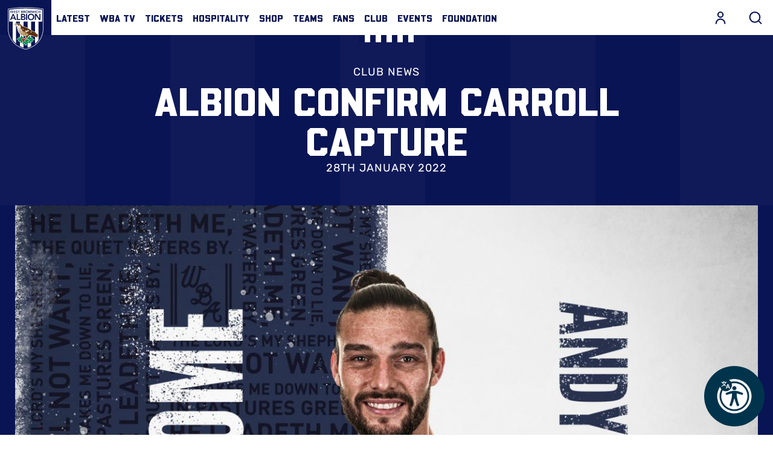

--- FILE ---
content_type: text/css;charset=utf-8
request_url: https://use.typekit.net/ede4veh.css
body_size: 390
content:
/*
 * The Typekit service used to deliver this font or fonts for use on websites
 * is provided by Adobe and is subject to these Terms of Use
 * http://www.adobe.com/products/eulas/tou_typekit. For font license
 * information, see the list below.
 *
 * beachwood-variable:
 *   - http://typekit.com/eulas/000000000000000077372279
 *
 * © 2009-2025 Adobe Systems Incorporated. All Rights Reserved.
 */
/*{"last_published":"2025-10-13 11:35:14 UTC"}*/

@import url("https://p.typekit.net/p.css?s=1&k=ede4veh&ht=tk&f=51604&a=237560201&app=typekit&e=css");

@font-face {
font-family:"beachwood-variable";
src:url("https://use.typekit.net/af/3c28ed/000000000000000077372279/31/l?primer=7cdcb44be4a7db8877ffa5c0007b8dd865b3bbc383831fe2ea177f62257a9191&fvd=n4&v=3") format("woff2"),url("https://use.typekit.net/af/3c28ed/000000000000000077372279/31/d?primer=7cdcb44be4a7db8877ffa5c0007b8dd865b3bbc383831fe2ea177f62257a9191&fvd=n4&v=3") format("woff"),url("https://use.typekit.net/af/3c28ed/000000000000000077372279/31/a?primer=7cdcb44be4a7db8877ffa5c0007b8dd865b3bbc383831fe2ea177f62257a9191&fvd=n4&v=3") format("opentype");
font-display:auto;font-style:normal;font-weight:200 900;font-stretch:normal;
}

.tk-beachwood-variable { font-family: "beachwood-variable",sans-serif; }


--- FILE ---
content_type: text/css
request_url: https://www.wba.co.uk/themes/custom/westbrom/css/style.7da92f9a16ef56a4adf6.css?t7m8qc
body_size: 62048
content:
@import url(https://fonts.googleapis.com/css?family=Nunito+Sans:300,400,600,700,800,900&display=swap);body.compensate-for-scrollbar{overflow:hidden}.fancybox-active{height:auto}.fancybox-is-hidden{left:-9999px;margin:0;position:absolute!important;top:-9999px;visibility:hidden}.fancybox-container{-webkit-backface-visibility:hidden;height:100%;left:0;outline:none;position:fixed;-webkit-tap-highlight-color:transparent;top:0;-ms-touch-action:manipulation;touch-action:manipulation;transform:translateZ(0);width:100%;z-index:99992}.fancybox-container *{box-sizing:border-box}.fancybox-bg,.fancybox-inner,.fancybox-outer,.fancybox-stage{bottom:0;left:0;position:absolute;right:0;top:0}.fancybox-outer{-webkit-overflow-scrolling:touch;overflow-y:auto}.fancybox-bg{background:#1e1e1e;opacity:0;transition-duration:inherit;transition-property:opacity;transition-timing-function:cubic-bezier(.47,0,.74,.71)}.fancybox-is-open .fancybox-bg{opacity:.9;transition-timing-function:cubic-bezier(.22,.61,.36,1)}.fancybox-caption,.fancybox-infobar,.fancybox-navigation .fancybox-button,.fancybox-toolbar{direction:ltr;opacity:0;position:absolute;transition:opacity .25s ease,visibility 0s ease .25s;visibility:hidden;z-index:99997}.fancybox-show-caption .fancybox-caption,.fancybox-show-infobar .fancybox-infobar,.fancybox-show-nav .fancybox-navigation .fancybox-button,.fancybox-show-toolbar .fancybox-toolbar{opacity:1;transition:opacity .25s ease 0s,visibility 0s ease 0s;visibility:visible}.fancybox-infobar{color:#ccc;font-size:13px;-webkit-font-smoothing:subpixel-antialiased;height:44px;left:0;line-height:44px;min-width:44px;mix-blend-mode:difference;padding:0 10px;pointer-events:none;top:0;-webkit-touch-callout:none;-webkit-user-select:none;-moz-user-select:none;-ms-user-select:none;user-select:none}.fancybox-toolbar{right:0;top:0}.fancybox-stage{direction:ltr;overflow:visible;transform:translateZ(0);z-index:99994}.fancybox-is-open .fancybox-stage{overflow:hidden}.fancybox-slide{-webkit-backface-visibility:hidden;display:none;height:100%;left:0;outline:none;overflow:auto;-webkit-overflow-scrolling:touch;padding:44px;position:absolute;text-align:center;top:0;transition-property:transform,opacity;white-space:normal;width:100%;z-index:99994}.fancybox-slide:before{content:"";display:inline-block;font-size:0;height:100%;vertical-align:middle;width:0}.fancybox-is-sliding .fancybox-slide,.fancybox-slide--current,.fancybox-slide--next,.fancybox-slide--previous{display:block}.fancybox-slide--image{overflow:hidden;padding:44px 0}.fancybox-slide--image:before{display:none}.fancybox-slide--html{padding:6px}.fancybox-content{background:#fff;display:inline-block;margin:0;max-width:100%;overflow:auto;-webkit-overflow-scrolling:touch;padding:44px;position:relative;text-align:left;vertical-align:middle}.fancybox-slide--image .fancybox-content{animation-timing-function:cubic-bezier(.5,0,.14,1);-webkit-backface-visibility:hidden;background:transparent;background-repeat:no-repeat;background-size:100% 100%;left:0;max-width:none;overflow:visible;padding:0;position:absolute;top:0;-ms-transform-origin:top left;transform-origin:top left;transition-property:transform,opacity;-webkit-user-select:none;-moz-user-select:none;-ms-user-select:none;user-select:none;z-index:99995}.fancybox-can-zoomOut .fancybox-content{cursor:zoom-out}.fancybox-can-zoomIn .fancybox-content{cursor:zoom-in}.fancybox-can-pan .fancybox-content,.fancybox-can-swipe .fancybox-content{cursor:-webkit-grab;cursor:grab}.fancybox-is-grabbing .fancybox-content{cursor:-webkit-grabbing;cursor:grabbing}.fancybox-container [data-selectable=true]{cursor:text}.fancybox-image,.fancybox-spaceball{background:transparent;border:0;height:100%;left:0;margin:0;max-height:none;max-width:none;padding:0;position:absolute;top:0;-webkit-user-select:none;-moz-user-select:none;-ms-user-select:none;user-select:none;width:100%}.fancybox-spaceball{z-index:1}.fancybox-slide--iframe .fancybox-content,.fancybox-slide--map .fancybox-content,.fancybox-slide--pdf .fancybox-content,.fancybox-slide--video .fancybox-content{height:100%;overflow:visible;padding:0;width:100%}.fancybox-slide--video .fancybox-content{background:#000}.fancybox-slide--map .fancybox-content{background:#e5e3df}.fancybox-slide--iframe .fancybox-content{background:#fff}.fancybox-iframe,.fancybox-video{background:transparent;border:0;display:block;height:100%;margin:0;overflow:hidden;padding:0;width:100%}.fancybox-iframe{left:0;position:absolute;top:0}.fancybox-error{background:#fff;cursor:default;max-width:400px;padding:40px;width:100%}.fancybox-error p{color:#444;font-size:16px;line-height:20px;margin:0;padding:0}.fancybox-button{background:rgba(30,30,30,.6);border:0;border-radius:0;box-shadow:none;cursor:pointer;display:inline-block;height:44px;margin:0;padding:10px;position:relative;transition:color .2s;vertical-align:top;visibility:inherit;width:44px}.fancybox-button,.fancybox-button:link,.fancybox-button:visited{color:#ccc}.fancybox-button:hover{color:#fff}.fancybox-button:focus{outline:none}.fancybox-button.fancybox-focus{outline:1px dotted}.fancybox-button[disabled],.fancybox-button[disabled]:hover{color:#888;cursor:default;outline:none}.fancybox-button div{height:100%}.fancybox-button svg{display:block;height:100%;overflow:visible;position:relative;width:100%}.fancybox-button svg path{fill:currentColor;stroke-width:0}.fancybox-button--fsenter svg:nth-child(2),.fancybox-button--fsexit svg:first-child,.fancybox-button--pause svg:first-child,.fancybox-button--play svg:nth-child(2){display:none}.fancybox-progress{background:#ff5268;height:2px;left:0;position:absolute;right:0;top:0;-ms-transform:scaleX(0);transform:scaleX(0);-ms-transform-origin:0;transform-origin:0;transition-property:transform;transition-timing-function:linear;z-index:99998}.fancybox-close-small{background:transparent;border:0;border-radius:0;color:#ccc;cursor:pointer;opacity:.8;padding:8px;position:absolute;right:-12px;top:-44px;z-index:401}.fancybox-close-small:hover{color:#fff;opacity:1}.fancybox-slide--html .fancybox-close-small{color:currentColor;padding:10px;right:0;top:0}.fancybox-slide--image.fancybox-is-scaling .fancybox-content{overflow:hidden}.fancybox-is-scaling .fancybox-close-small,.fancybox-is-zoomable.fancybox-can-pan .fancybox-close-small{display:none}.fancybox-navigation .fancybox-button{background-clip:content-box;height:100px;opacity:0;position:absolute;top:calc(50% - 50px);width:70px}.fancybox-navigation .fancybox-button div{padding:7px}.fancybox-navigation .fancybox-button--arrow_left{left:0;left:env(safe-area-inset-left);padding:31px 26px 31px 6px}.fancybox-navigation .fancybox-button--arrow_right{padding:31px 6px 31px 26px;right:0;right:env(safe-area-inset-right)}.fancybox-caption{background:linear-gradient(0deg,rgba(0,0,0,.85) 0,rgba(0,0,0,.3) 50%,rgba(0,0,0,.15) 65%,rgba(0,0,0,.075) 75.5%,rgba(0,0,0,.037) 82.85%,rgba(0,0,0,.019) 88%,transparent);bottom:0;color:#eee;font-size:14px;font-weight:400;left:0;line-height:1.5;padding:75px 44px 25px;pointer-events:none;right:0;text-align:center;z-index:99996}@supports (padding:max(0px)){.fancybox-caption{padding:75px max(44px,env(safe-area-inset-right)) max(25px,env(safe-area-inset-bottom)) max(44px,env(safe-area-inset-left))}}.fancybox-caption--separate{margin-top:-50px}.fancybox-caption__body{max-height:50vh;overflow:auto;pointer-events:all}.fancybox-caption a,.fancybox-caption a:link,.fancybox-caption a:visited{color:#ccc;text-decoration:none}.fancybox-caption a:hover{color:#fff;text-decoration:underline}.fancybox-loading{animation:fancybox-rotate 1s linear infinite;background:transparent;border:4px solid;border-color:#888 #888 #fff;border-radius:50%;height:50px;left:50%;margin:-25px 0 0 -25px;opacity:.7;padding:0;position:absolute;top:50%;width:50px;z-index:99999}@keyframes fancybox-rotate{to{transform:rotate(1turn)}}.fancybox-animated{transition-timing-function:cubic-bezier(0,0,.25,1)}.fancybox-fx-slide.fancybox-slide--previous{opacity:0;transform:translate3d(-100%,0,0)}.fancybox-fx-slide.fancybox-slide--next{opacity:0;transform:translate3d(100%,0,0)}.fancybox-fx-slide.fancybox-slide--current{opacity:1;transform:translateZ(0)}.fancybox-fx-fade.fancybox-slide--next,.fancybox-fx-fade.fancybox-slide--previous{opacity:0;transition-timing-function:cubic-bezier(.19,1,.22,1)}.fancybox-fx-fade.fancybox-slide--current{opacity:1}.fancybox-fx-zoom-in-out.fancybox-slide--previous{opacity:0;transform:scale3d(1.5,1.5,1.5)}.fancybox-fx-zoom-in-out.fancybox-slide--next{opacity:0;transform:scale3d(.5,.5,.5)}.fancybox-fx-zoom-in-out.fancybox-slide--current{opacity:1;transform:scaleX(1)}.fancybox-fx-rotate.fancybox-slide--previous{opacity:0;-ms-transform:rotate(-1turn);transform:rotate(-1turn)}.fancybox-fx-rotate.fancybox-slide--next{opacity:0;-ms-transform:rotate(1turn);transform:rotate(1turn)}.fancybox-fx-rotate.fancybox-slide--current{opacity:1;-ms-transform:rotate(0deg);transform:rotate(0deg)}.fancybox-fx-circular.fancybox-slide--previous{opacity:0;transform:scale3d(0,0,0) translate3d(-100%,0,0)}.fancybox-fx-circular.fancybox-slide--next{opacity:0;transform:scale3d(0,0,0) translate3d(100%,0,0)}.fancybox-fx-circular.fancybox-slide--current{opacity:1;transform:scaleX(1) translateZ(0)}.fancybox-fx-tube.fancybox-slide--previous{transform:translate3d(-100%,0,0) scale(.1) skew(-10deg)}.fancybox-fx-tube.fancybox-slide--next{transform:translate3d(100%,0,0) scale(.1) skew(10deg)}.fancybox-fx-tube.fancybox-slide--current{transform:translateZ(0) scale(1)}@media (max-height:576px){.fancybox-slide{padding-left:6px;padding-right:6px}.fancybox-slide--image{padding:6px 0}.fancybox-close-small{right:-6px}.fancybox-slide--image .fancybox-close-small{background:#4e4e4e;color:#f2f4f6;height:36px;opacity:1;padding:6px;right:0;top:0;width:36px}.fancybox-caption{padding-left:12px;padding-right:12px}@supports (padding:max(0px)){.fancybox-caption{padding-left:max(12px,env(safe-area-inset-left));padding-right:max(12px,env(safe-area-inset-right))}}}.fancybox-share{background:#f4f4f4;border-radius:3px;max-width:90%;padding:30px;text-align:center}.fancybox-share h1{color:#222;font-size:35px;font-weight:700;margin:0 0 20px}.fancybox-share p{margin:0;padding:0}.fancybox-share__button{border:0;border-radius:3px;display:inline-block;font-size:14px;font-weight:700;line-height:40px;margin:0 5px 10px;min-width:130px;padding:0 15px;text-decoration:none;transition:all .2s;-webkit-user-select:none;-moz-user-select:none;-ms-user-select:none;user-select:none;white-space:nowrap}.fancybox-share__button:link,.fancybox-share__button:visited{color:#fff}.fancybox-share__button:hover{text-decoration:none}.fancybox-share__button--fb{background:#3b5998}.fancybox-share__button--fb:hover{background:#344e86}.fancybox-share__button--pt{background:#bd081d}.fancybox-share__button--pt:hover{background:#aa0719}.fancybox-share__button--tw{background:#1da1f2}.fancybox-share__button--tw:hover{background:#0d95e8}.fancybox-share__button svg{height:25px;margin-right:7px;position:relative;top:-1px;vertical-align:middle;width:25px}.fancybox-share__button svg path{fill:#fff}.fancybox-share__input{background:transparent;border:0;border-bottom:1px solid #d7d7d7;border-radius:0;color:#5d5b5b;font-size:14px;margin:10px 0 0;outline:none;padding:10px 15px;width:100%}.fancybox-thumbs{background:#ddd;bottom:0;display:none;margin:0;-webkit-overflow-scrolling:touch;-ms-overflow-style:-ms-autohiding-scrollbar;padding:2px 2px 4px;position:absolute;right:0;-webkit-tap-highlight-color:rgba(0,0,0,0);top:0;width:212px;z-index:99995}.fancybox-thumbs-x{overflow-x:auto;overflow-y:hidden}.fancybox-show-thumbs .fancybox-thumbs{display:block}.fancybox-show-thumbs .fancybox-inner{right:212px}.fancybox-thumbs__list{font-size:0;height:100%;list-style:none;margin:0;overflow-x:hidden;overflow-y:auto;padding:0;position:absolute;position:relative;white-space:nowrap;width:100%}.fancybox-thumbs-x .fancybox-thumbs__list{overflow:hidden}.fancybox-thumbs-y .fancybox-thumbs__list::-webkit-scrollbar{width:7px}.fancybox-thumbs-y .fancybox-thumbs__list::-webkit-scrollbar-track{background:#fff;border-radius:10px;box-shadow:inset 0 0 6px rgba(0,0,0,.3)}.fancybox-thumbs-y .fancybox-thumbs__list::-webkit-scrollbar-thumb{background:#2a2a2a;border-radius:10px}.fancybox-thumbs__list a{-webkit-backface-visibility:hidden;backface-visibility:hidden;background-color:rgba(0,0,0,.1);background-position:50%;background-repeat:no-repeat;background-size:cover;cursor:pointer;float:left;height:75px;margin:2px;max-height:calc(100% - 8px);max-width:calc(50% - 4px);outline:none;overflow:hidden;padding:0;position:relative;-webkit-tap-highlight-color:transparent;width:100px}.fancybox-thumbs__list a:before{border:6px solid #ff5268;bottom:0;content:"";left:0;opacity:0;position:absolute;right:0;top:0;transition:all .2s cubic-bezier(.25,.46,.45,.94);z-index:99991}.fancybox-thumbs__list a:focus:before{opacity:.5}.fancybox-thumbs__list a.fancybox-thumbs-active:before{opacity:1}@media (max-width:576px){.fancybox-thumbs{width:110px}.fancybox-show-thumbs .fancybox-inner{right:110px}.fancybox-thumbs__list a{max-width:calc(100% - 10px)}}:root{--columns:1;--gap:1rem}@font-face{font-display:fallback;font-family:Summer Loving Solid;font-style:normal;font-weight:400;src:url(/themes/custom/westbrom/assets/SummerLovingSolid-Regular.4f122e1cf558cb5a92ae.eot);src:url(/themes/custom/westbrom/assets/SummerLovingSolid-Regular.4f122e1cf558cb5a92ae.eot?#iefix) format("embedded-opentype"),url(/themes/custom/westbrom/assets/SummerLovingSolid-Regular.33867e213ec3f3c15a82.woff2) format("woff2"),url(/themes/custom/westbrom/assets/SummerLovingSolid-Regular.f68e414ee75d8bf6f0f4.woff) format("woff"),url(/themes/custom/westbrom/assets/SummerLovingSolid-Regular.7cd2394538122c93929c.ttf) format("truetype"),url(/themes/custom/westbrom/assets/SummerLovingSolid-Regular.2ccc91089f66a211629f.otf) format("opentype")}@font-face{font-display:fallback;font-family:Summer Loving Sans;font-style:normal;font-weight:400;src:url(/themes/custom/westbrom/assets/SummerLovingSans-Regular.a4e3364a1bf1f27ea25f.eot);src:url(/themes/custom/westbrom/assets/SummerLovingSans-Regular.a4e3364a1bf1f27ea25f.eot?#iefix) format("embedded-opentype"),url(/themes/custom/westbrom/assets/SummerLovingSans-Regular.fb749064b02f545691f8.woff2) format("woff2"),url(/themes/custom/westbrom/assets/SummerLovingSans-Regular.f4b3d1f50ba6132102c6.woff) format("woff"),url(/themes/custom/westbrom/assets/SummerLovingSans-Regular.2daa75bb01e68dfd774c.ttf) format("truetype"),url(/themes/custom/westbrom/assets/SummerLovingSans-Regular.e6779da827e96b313f46.otf) format("opentype")}@font-face{font-display:fallback;font-family:Rubik Regular;font-style:normal;font-weight:400;src:url(/themes/custom/westbrom/assets/rubik-regular.265e75fd832e1f6fffa7.eot);src:url(/themes/custom/westbrom/assets/rubik-regular.265e75fd832e1f6fffa7.eot?#iefix) format("embedded-opentype"),url(/themes/custom/westbrom/assets/rubik-regular.ed5e6e5b54f9cf27a72b.woff2) format("woff2"),url(/themes/custom/westbrom/assets/rubik-regular.da4c668d7878b80debb5.woff) format("woff"),url(/themes/custom/westbrom/assets/rubik-regular.679025a4a60c551a0351.ttf) format("truetype")}@font-face{font-display:fallback;font-family:Rubik Medium;font-style:normal;font-weight:500;src:url(/themes/custom/westbrom/assets/rubik-medium.713a1a59e8e3dd45e8ae.eot);src:url(/themes/custom/westbrom/assets/rubik-medium.713a1a59e8e3dd45e8ae.eot?#iefix) format("embedded-opentype"),url(/themes/custom/westbrom/assets/rubik-medium.2ca0e3cbf6f6facd9e8a.woff2) format("woff2"),url(/themes/custom/westbrom/assets/rubik-medium.e99caadf4987a271a520.woff) format("woff"),url(/themes/custom/westbrom/assets/rubik-medium.f113b9b60a9d5d088da8.ttf) format("truetype")}@font-face{font-display:fallback;font-family:Rubik SemiBold;font-style:normal;font-weight:600;src:url(/themes/custom/westbrom/assets/rubik-semibold.efc9c9431e824f7c3d3f.eot);src:url(/themes/custom/westbrom/assets/rubik-semibold.efc9c9431e824f7c3d3f.eot?#iefix) format("embedded-opentype"),url(/themes/custom/westbrom/assets/rubik-semibold.3c4e033aff738f47d942.woff2) format("woff2"),url(/themes/custom/westbrom/assets/rubik-semibold.5c253c80b320e7cde8b6.woff) format("woff"),url(/themes/custom/westbrom/assets/rubik-semibold.71dd52dd2c3a0505763f.ttf) format("truetype")}@font-face{font-display:fallback;font-family:Rubik Bold;font-style:normal;font-weight:700;src:url(/themes/custom/westbrom/assets/rubik-bold.6bc4b45229f840d52129.eot);src:url(/themes/custom/westbrom/assets/rubik-bold.6bc4b45229f840d52129.eot?#iefix) format("embedded-opentype"),url(/themes/custom/westbrom/assets/rubik-bold.9f62672f1f458317282d.woff2) format("woff2"),url(/themes/custom/westbrom/assets/rubik-bold.7feaae6920d4ea5dbbcd.woff) format("woff"),url(/themes/custom/westbrom/assets/rubik-bold.9f563b692f0e2ea52b20.ttf) format("truetype")}/*! normalize.css v8.0.0 | MIT License | github.com/necolas/normalize.css */html{line-height:1.15;-webkit-text-size-adjust:100%}h1{font-size:2em;margin:.67em 0}hr{box-sizing:content-box;overflow:visible}pre{font-family:monospace,monospace;font-size:1em}a{background-color:transparent}abbr[title]{border-bottom:0;-webkit-text-decoration:underline dotted;text-decoration:underline dotted}b,strong{font-weight:bolder}code,kbd,samp{font-family:monospace,monospace;font-size:1em}small{font-size:80%}sub,sup{font-size:75%;line-height:0;position:relative;vertical-align:baseline}sub{bottom:-.25em}sup{top:-.5em}img{border-style:none}button,input,optgroup,select,textarea{font-size:100%;line-height:1.15;margin:0}button,input{overflow:visible}button,select{text-transform:none}[type=button],[type=reset],[type=submit],button{-webkit-appearance:button}[type=button]::-moz-focus-inner,[type=reset]::-moz-focus-inner,[type=submit]::-moz-focus-inner,button::-moz-focus-inner{border-style:none;padding:0}[type=button]:-moz-focusring,[type=reset]:-moz-focusring,[type=submit]:-moz-focusring,button:-moz-focusring{outline:1px dotted ButtonText}fieldset{padding:.35em .75em .625em}legend{box-sizing:border-box;color:inherit;display:table;padding:0;white-space:normal}progress{vertical-align:baseline}textarea{overflow:auto}[type=checkbox],[type=radio]{box-sizing:border-box;padding:0}[type=number]::-webkit-inner-spin-button,[type=number]::-webkit-outer-spin-button{height:auto}[type=search]{-webkit-appearance:textfield;outline-offset:-2px}[type=search]::-webkit-search-decoration{-webkit-appearance:none}::-webkit-file-upload-button{-webkit-appearance:button;font:inherit}details{display:block}summary{display:list-item}[hidden],template{display:none}[data-whatinput=mouse] *,[data-whatinput=mouse] :focus,[data-whatinput=touch] *,[data-whatinput=touch] :focus,[data-whatintent=mouse] *,[data-whatintent=mouse] :focus,[data-whatintent=touch] *,[data-whatintent=touch] :focus{outline:none}[draggable=false]{-webkit-touch-callout:none;-webkit-user-select:none}.foundation-mq{font-family:"small=0em&medium-small=30em&medium=40em&medium-large=48em&large=64em&xlarge=80em&xxlarge=90em&max=112.5em"}html{box-sizing:border-box;font-size:100%}*,:after,:before{box-sizing:inherit}body{background:#fff;color:#141414;font-family:Rubik Regular,Arial,sans-serif;font-weight:400;line-height:1.5;margin:0;padding:0;-webkit-font-smoothing:antialiased;-moz-osx-font-smoothing:grayscale}img{display:inline-block;height:auto;max-width:100%;vertical-align:middle;-ms-interpolation-mode:bicubic}textarea{border-radius:0;height:auto;min-height:50px}select{box-sizing:border-box}.map_canvas embed,.map_canvas img,.map_canvas object,.mqa-display embed,.mqa-display img,.mqa-display object{max-width:none!important}button{-webkit-appearance:none;-moz-appearance:none;appearance:none;background:transparent;border:0;border-radius:0;cursor:auto;line-height:1;padding:0}[data-whatinput=mouse] button{outline:0}pre{overflow:auto;-webkit-overflow-scrolling:touch}button,input,optgroup,select,textarea{font-family:inherit}.is-visible{display:block!important}.is-hidden{display:none!important}[type=color],[type=date],[type=datetime-local],[type=datetime],[type=email],[type=month],[type=number],[type=password],[type=search],[type=tel],[type=text],[type=time],[type=url],[type=week],textarea{-webkit-appearance:none;-moz-appearance:none;appearance:none;background-color:#fff;border:1px solid #919191;border-radius:0;box-shadow:inset 0 1px 2px hsla(0,0%,8%,.1);box-sizing:border-box;color:#141414;display:block;font-family:inherit;font-size:1rem;font-weight:400;height:2.4375rem;line-height:1.5;margin:0 0 1rem;padding:.5rem;transition:box-shadow .5s,border-color .25s ease-in-out;width:100%}[type=color]:focus,[type=date]:focus,[type=datetime-local]:focus,[type=datetime]:focus,[type=email]:focus,[type=month]:focus,[type=number]:focus,[type=password]:focus,[type=search]:focus,[type=tel]:focus,[type=text]:focus,[type=time]:focus,[type=url]:focus,[type=week]:focus,textarea:focus{background-color:#fff;border:1px solid #6e6e6e;box-shadow:0 0 5px #919191;outline:none;transition:box-shadow .5s,border-color .25s ease-in-out}textarea{max-width:100%}textarea[rows]{height:auto}input:disabled,input[readonly],textarea:disabled,textarea[readonly]{background-color:#d8d8d8;cursor:not-allowed}[type=button],[type=submit]{-webkit-appearance:none;-moz-appearance:none;appearance:none;border-radius:0}input[type=search]{box-sizing:border-box}::-webkit-input-placeholder{color:#919191}::-moz-placeholder{color:#919191}::placeholder{color:#919191}[type=checkbox],[type=file],[type=radio]{margin:0 0 1rem}[type=checkbox]+label,[type=radio]+label{display:inline-block;margin-bottom:0;margin-left:.5rem;margin-right:1rem;vertical-align:baseline}[type=checkbox]+label[for],[type=radio]+label[for]{cursor:pointer}label>[type=checkbox],label>[type=radio]{margin-right:.5rem}[type=file]{width:100%}label{color:#141414;display:block;font-size:.875rem;line-height:1.8;margin:0}label.middle{line-height:1.5;margin:0 0 1rem;padding:.5625rem 0}.help-text{color:#141414;font-size:.8125rem;font-style:italic;margin-top:-.5rem}.input-group{align-items:stretch;display:flex;margin-bottom:1rem;width:100%}.input-group>:first-child,.input-group>:first-child.input-group-button>*,.input-group>:last-child,.input-group>:last-child.input-group-button>*{border-radius:0 0 0 0}.input-group-button,.input-group-button a,.input-group-button button,.input-group-button input,.input-group-button label,.input-group-field,.input-group-label{margin:0;white-space:nowrap}.input-group-label{align-items:center;background:#d8d8d8;border:1px solid #919191;color:#141414;display:flex;flex:0 0 auto;padding:0 1rem;text-align:center;white-space:nowrap}.input-group-label:first-child{border-right:0}.input-group-label:last-child{border-left:0}.input-group-field{border-radius:0;flex:1 1 0px;min-width:0}.input-group-button{display:flex;flex:0 0 auto;padding-bottom:0;padding-top:0;text-align:center}.input-group-button a,.input-group-button button,.input-group-button input,.input-group-button label{align-self:stretch;font-size:1rem;height:auto;padding-bottom:0;padding-top:0}fieldset{border:0;margin:0;padding:0}legend{margin-bottom:.5rem;max-width:100%}.fieldset{border:1px solid #919191;margin:1.125rem 0;padding:1.25rem}.fieldset legend{margin:0 0 0 -.1875rem;padding:0 .1875rem}select{-webkit-appearance:none;-moz-appearance:none;appearance:none;background-color:#fff;background-image:url('data:image/svg+xml;utf8,<svg xmlns="http://www.w3.org/2000/svg" version="1.1" width="32" height="24" viewBox="0 0 32 24"><polygon points="0,0 32,0 16,24" style="fill: rgb%28110, 110, 110%29"></polygon></svg>');background-origin:content-box;background-position:right -1rem center;background-repeat:no-repeat;background-size:9px 6px;border:1px solid #919191;border-radius:0;color:#141414;font-family:inherit;font-size:1rem;font-weight:400;height:2.4375rem;line-height:1.5;margin:0 0 1rem;padding:.5rem 1.5rem .5rem .5rem;transition:box-shadow .5s,border-color .25s ease-in-out}@media screen and (min-width:0\0){select{background-image:url([data-uri])}}select:focus{background-color:#fff;border:1px solid #6e6e6e;box-shadow:0 0 5px #919191;outline:none;transition:box-shadow .5s,border-color .25s ease-in-out}select:disabled{background-color:#d8d8d8;cursor:not-allowed}select::-ms-expand{display:none}select[multiple]{background-image:none;height:auto}select:not([multiple]){padding-bottom:0;padding-top:0}.is-invalid-input:not(:focus){background-color:#faedeb;border-color:#cc4b37}.is-invalid-input:not(:focus)::-webkit-input-placeholder{color:#cc4b37}.is-invalid-input:not(:focus)::-moz-placeholder{color:#cc4b37}.is-invalid-input:not(:focus)::placeholder{color:#cc4b37}.form-error,.is-invalid-label{color:#cc4b37}.form-error{display:none;font-size:.75rem;font-weight:700;margin-bottom:1rem;margin-top:-.5rem}.form-error.is-visible{display:block}.c-packages__content__title,.m-stream-package-list__title,.m-stream-package__title,blockquote,dd,div,dl,dt,form,h1,h2,h3,h4,h5,h6,li,ol,p,pre,td,th,ul{margin:0;padding:0}p{font-size:inherit;line-height:1.6;margin-bottom:1rem;text-rendering:optimizeLegibility}em,i{font-style:italic}b,em,i,strong{line-height:inherit}b,strong{font-weight:700}small{font-size:87.5%;line-height:inherit}.c-packages__content__title,.h1,.h2,.h3,.h4,.h5,.h6,.m-stream-package-list__title,.m-stream-package__title,h1,h2,h3,h4,h5,h6{color:inherit;font-family:beachwood-variable,sans-serif;font-style:normal;font-weight:900;text-rendering:optimizeLegibility}.c-packages__content__title small,.h1 small,.h2 small,.h3 small,.h4 small,.h5 small,.h6 small,.m-stream-package-list__title small,.m-stream-package__title small,h1 small,h2 small,h3 small,h4 small,h5 small,h6 small{color:#141414;line-height:0}.h1,h1{font-size:2rem;line-height:1.4;margin-bottom:1rem;margin-top:0}.c-packages__content__title,.h2,.m-stream-package-list__title,h2{font-size:1.875rem;line-height:1.4;margin-bottom:1rem;margin-top:0}.h3,.m-stream-package__title,h3{font-size:1.875rem;line-height:.8666666667;margin-bottom:1rem;margin-top:0}.h4,h4{font-size:1.375rem}.h4,.h5,h4,h5{line-height:1.4;margin-bottom:1rem;margin-top:0}.h5,h5{font-size:1rem}.h6,h6{font-size:.875rem;line-height:1.4;margin-bottom:1rem;margin-top:0}a{color:#1a00ff;cursor:pointer;line-height:inherit;text-decoration:none}a:focus,a:hover{color:#008efb}a img,hr{border:0}hr{border-bottom:1px solid #a0a0a0;clear:both;height:0;margin:1.25rem auto;max-width:112.5rem}dl,ol,ul{line-height:1.6;list-style-position:outside;margin-bottom:1rem}li{font-size:inherit}ul{list-style-type:disc}ol,ul{margin-left:1.25rem}ol ol,ol ul,ul ol,ul ul{margin-bottom:0;margin-left:1.25rem}dl{margin-bottom:1rem}dl dt{font-weight:700;margin-bottom:.3rem}blockquote{border-left:1px solid #a0a0a0;margin:0 0 1rem;padding:.5625rem 1.25rem 0 1.1875rem}blockquote,blockquote p{color:#8a8a8a;line-height:1.6}abbr,abbr[title]{border-bottom:1px dotted #1e1e1e;cursor:help;text-decoration:none}figure,kbd{margin:0}kbd{background-color:#e6e6e6;color:#1e1e1e;font-family:Consolas,Liberation Mono,Courier,monospace;padding:.125rem .25rem 0}.subheader{color:#6e6e6e;font-weight:400;line-height:1.4;margin-bottom:.5rem;margin-top:.2rem}.lead{font-size:125%;line-height:1.6}.stat{font-size:2.5rem;line-height:1}p+.stat{margin-top:-1rem}ol.no-bullet,ul.no-bullet{list-style:none;margin-left:0}.cite-block,cite{color:#6e6e6e;display:block;font-size:.8125rem}.cite-block:before,cite:before{content:"— "}.code-inline,code{display:inline;max-width:100%;word-wrap:break-word;padding:.125rem .3125rem .0625rem}.code-block,.code-inline,code{background-color:#d8d8d8;border:1px solid #919191;color:#141414;font-family:Consolas,Liberation Mono,Courier,monospace;font-weight:400}.code-block{display:block;margin-bottom:1.5rem;overflow:auto;padding:1rem;white-space:pre}.text-left{text-align:left}.text-right{text-align:right}.text-center{text-align:center}.text-justify{text-align:justify}@media print,screen and (min-width:30em){.medium-small-text-left{text-align:left}.medium-small-text-right{text-align:right}.medium-small-text-center{text-align:center}.medium-small-text-justify{text-align:justify}}@media print,screen and (min-width:40em){.medium-text-left{text-align:left}.medium-text-right{text-align:right}.medium-text-center{text-align:center}.medium-text-justify{text-align:justify}}@media print,screen and (min-width:48em){.medium-large-text-left{text-align:left}.medium-large-text-right{text-align:right}.medium-large-text-center{text-align:center}.medium-large-text-justify{text-align:justify}}@media print,screen and (min-width:64em){.large-text-left{text-align:left}.large-text-right{text-align:right}.large-text-center{text-align:center}.large-text-justify{text-align:justify}}@media screen and (min-width:80em){.xlarge-text-left{text-align:left}.xlarge-text-right{text-align:right}.xlarge-text-center{text-align:center}.xlarge-text-justify{text-align:justify}}@media screen and (min-width:90em){.xxlarge-text-left{text-align:left}.xxlarge-text-right{text-align:right}.xxlarge-text-center{text-align:center}.xxlarge-text-justify{text-align:justify}}.show-for-print{display:none!important}@media print{*{background:transparent!important;box-shadow:none!important;color:#000!important;-webkit-print-color-adjust:economy;print-color-adjust:economy;text-shadow:none!important}.show-for-print{display:block!important}.hide-for-print{display:none!important}table.show-for-print{display:table!important}thead.show-for-print{display:table-header-group!important}tbody.show-for-print{display:table-row-group!important}tr.show-for-print{display:table-row!important}td.show-for-print,th.show-for-print{display:table-cell!important}a,a:visited{text-decoration:underline}a[href]:after{content:" (" attr(href) ")"}.ir a:after,a[href^="#"]:after,a[href^="javascript:"]:after{content:""}abbr[title]:after{content:" (" attr(title) ")"}blockquote,pre{border:1px solid #6e6e6e;page-break-inside:avoid}thead{display:table-header-group}img,tr{page-break-inside:avoid}img{max-width:100%!important}@page{margin:.5cm}.c-packages__content__title,.m-stream-package-list__title,.m-stream-package__title,h2,h3,p{orphans:3;widows:3}.c-packages__content__title,.m-stream-package-list__title,.m-stream-package__title,h2,h3{page-break-after:avoid}.print-break-inside{page-break-inside:auto}}.grid-container{max-width:112.5rem}.grid-container,.grid-container.fluid{margin-left:auto;margin-right:auto;padding-left:1rem;padding-right:1rem}.grid-container.fluid{max-width:100%}.grid-container.full{margin-left:auto;margin-right:auto;max-width:100%;padding-left:0;padding-right:0}.grid-x{display:flex;flex-flow:row wrap}.cell{flex:0 0 auto;min-height:0;min-width:0;width:100%}.cell.auto{flex:1 1 0}.cell.shrink{flex:0 0 auto}.grid-x>.auto,.grid-x>.shrink{width:auto}.grid-x>.small-1,.grid-x>.small-10,.grid-x>.small-11,.grid-x>.small-12,.grid-x>.small-2,.grid-x>.small-3,.grid-x>.small-4,.grid-x>.small-5,.grid-x>.small-6,.grid-x>.small-7,.grid-x>.small-8,.grid-x>.small-9,.grid-x>.small-full,.grid-x>.small-shrink{flex-basis:auto}@media print,screen and (min-width:30em){.grid-x>.medium-small-1,.grid-x>.medium-small-10,.grid-x>.medium-small-11,.grid-x>.medium-small-12,.grid-x>.medium-small-2,.grid-x>.medium-small-3,.grid-x>.medium-small-4,.grid-x>.medium-small-5,.grid-x>.medium-small-6,.grid-x>.medium-small-7,.grid-x>.medium-small-8,.grid-x>.medium-small-9,.grid-x>.medium-small-full,.grid-x>.medium-small-shrink{flex-basis:auto}}@media print,screen and (min-width:40em){.grid-x>.medium-1,.grid-x>.medium-10,.grid-x>.medium-11,.grid-x>.medium-12,.grid-x>.medium-2,.grid-x>.medium-3,.grid-x>.medium-4,.grid-x>.medium-5,.grid-x>.medium-6,.grid-x>.medium-7,.grid-x>.medium-8,.grid-x>.medium-9,.grid-x>.medium-full,.grid-x>.medium-shrink{flex-basis:auto}}@media print,screen and (min-width:48em){.grid-x>.medium-large-1,.grid-x>.medium-large-10,.grid-x>.medium-large-11,.grid-x>.medium-large-12,.grid-x>.medium-large-2,.grid-x>.medium-large-3,.grid-x>.medium-large-4,.grid-x>.medium-large-5,.grid-x>.medium-large-6,.grid-x>.medium-large-7,.grid-x>.medium-large-8,.grid-x>.medium-large-9,.grid-x>.medium-large-full,.grid-x>.medium-large-shrink{flex-basis:auto}}@media print,screen and (min-width:64em){.grid-x>.large-1,.grid-x>.large-10,.grid-x>.large-11,.grid-x>.large-12,.grid-x>.large-2,.grid-x>.large-3,.grid-x>.large-4,.grid-x>.large-5,.grid-x>.large-6,.grid-x>.large-7,.grid-x>.large-8,.grid-x>.large-9,.grid-x>.large-full,.grid-x>.large-shrink{flex-basis:auto}}@media screen and (min-width:80em){.grid-x>.xlarge-1,.grid-x>.xlarge-10,.grid-x>.xlarge-11,.grid-x>.xlarge-12,.grid-x>.xlarge-2,.grid-x>.xlarge-3,.grid-x>.xlarge-4,.grid-x>.xlarge-5,.grid-x>.xlarge-6,.grid-x>.xlarge-7,.grid-x>.xlarge-8,.grid-x>.xlarge-9,.grid-x>.xlarge-full,.grid-x>.xlarge-shrink{flex-basis:auto}}@media screen and (min-width:90em){.grid-x>.xxlarge-1,.grid-x>.xxlarge-10,.grid-x>.xxlarge-11,.grid-x>.xxlarge-12,.grid-x>.xxlarge-2,.grid-x>.xxlarge-3,.grid-x>.xxlarge-4,.grid-x>.xxlarge-5,.grid-x>.xxlarge-6,.grid-x>.xxlarge-7,.grid-x>.xxlarge-8,.grid-x>.xxlarge-9,.grid-x>.xxlarge-full,.grid-x>.xxlarge-shrink{flex-basis:auto}}.grid-x>.small-1,.grid-x>.small-10,.grid-x>.small-11,.grid-x>.small-12,.grid-x>.small-2,.grid-x>.small-3,.grid-x>.small-4,.grid-x>.small-5,.grid-x>.small-6,.grid-x>.small-7,.grid-x>.small-8,.grid-x>.small-9{flex:0 0 auto}.grid-x>.small-1{width:8.3333333333%}.grid-x>.small-2{width:16.6666666667%}.grid-x>.small-3{width:25%}.grid-x>.small-4{width:33.3333333333%}.grid-x>.small-5{width:41.6666666667%}.grid-x>.small-6{width:50%}.grid-x>.small-7{width:58.3333333333%}.grid-x>.small-8{width:66.6666666667%}.grid-x>.small-9{width:75%}.grid-x>.small-10{width:83.3333333333%}.grid-x>.small-11{width:91.6666666667%}.grid-x>.small-12{width:100%}@media print,screen and (min-width:30em){.grid-x>.medium-small-auto{flex:1 1 0;width:auto}.grid-x>.medium-small-1,.grid-x>.medium-small-10,.grid-x>.medium-small-11,.grid-x>.medium-small-12,.grid-x>.medium-small-2,.grid-x>.medium-small-3,.grid-x>.medium-small-4,.grid-x>.medium-small-5,.grid-x>.medium-small-6,.grid-x>.medium-small-7,.grid-x>.medium-small-8,.grid-x>.medium-small-9,.grid-x>.medium-small-shrink{flex:0 0 auto}.grid-x>.medium-small-shrink{width:auto}.grid-x>.medium-small-1{width:8.3333333333%}.grid-x>.medium-small-2{width:16.6666666667%}.grid-x>.medium-small-3{width:25%}.grid-x>.medium-small-4{width:33.3333333333%}.grid-x>.medium-small-5{width:41.6666666667%}.grid-x>.medium-small-6{width:50%}.grid-x>.medium-small-7{width:58.3333333333%}.grid-x>.medium-small-8{width:66.6666666667%}.grid-x>.medium-small-9{width:75%}.grid-x>.medium-small-10{width:83.3333333333%}.grid-x>.medium-small-11{width:91.6666666667%}.grid-x>.medium-small-12{width:100%}}@media print,screen and (min-width:40em){.grid-x>.medium-auto{flex:1 1 0;width:auto}.grid-x>.medium-1,.grid-x>.medium-10,.grid-x>.medium-11,.grid-x>.medium-12,.grid-x>.medium-2,.grid-x>.medium-3,.grid-x>.medium-4,.grid-x>.medium-5,.grid-x>.medium-6,.grid-x>.medium-7,.grid-x>.medium-8,.grid-x>.medium-9,.grid-x>.medium-shrink{flex:0 0 auto}.grid-x>.medium-shrink{width:auto}.grid-x>.medium-1{width:8.3333333333%}.grid-x>.medium-2{width:16.6666666667%}.grid-x>.medium-3{width:25%}.grid-x>.medium-4{width:33.3333333333%}.grid-x>.medium-5{width:41.6666666667%}.grid-x>.medium-6{width:50%}.grid-x>.medium-7{width:58.3333333333%}.grid-x>.medium-8{width:66.6666666667%}.grid-x>.medium-9{width:75%}.grid-x>.medium-10{width:83.3333333333%}.grid-x>.medium-11{width:91.6666666667%}.grid-x>.medium-12{width:100%}}@media print,screen and (min-width:48em){.grid-x>.medium-large-auto{flex:1 1 0;width:auto}.grid-x>.medium-large-1,.grid-x>.medium-large-10,.grid-x>.medium-large-11,.grid-x>.medium-large-12,.grid-x>.medium-large-2,.grid-x>.medium-large-3,.grid-x>.medium-large-4,.grid-x>.medium-large-5,.grid-x>.medium-large-6,.grid-x>.medium-large-7,.grid-x>.medium-large-8,.grid-x>.medium-large-9,.grid-x>.medium-large-shrink{flex:0 0 auto}.grid-x>.medium-large-shrink{width:auto}.grid-x>.medium-large-1{width:8.3333333333%}.grid-x>.medium-large-2{width:16.6666666667%}.grid-x>.medium-large-3{width:25%}.grid-x>.medium-large-4{width:33.3333333333%}.grid-x>.medium-large-5{width:41.6666666667%}.grid-x>.medium-large-6{width:50%}.grid-x>.medium-large-7{width:58.3333333333%}.grid-x>.medium-large-8{width:66.6666666667%}.grid-x>.medium-large-9{width:75%}.grid-x>.medium-large-10{width:83.3333333333%}.grid-x>.medium-large-11{width:91.6666666667%}.grid-x>.medium-large-12{width:100%}}@media print,screen and (min-width:64em){.grid-x>.large-auto{flex:1 1 0;width:auto}.grid-x>.large-1,.grid-x>.large-10,.grid-x>.large-11,.grid-x>.large-12,.grid-x>.large-2,.grid-x>.large-3,.grid-x>.large-4,.grid-x>.large-5,.grid-x>.large-6,.grid-x>.large-7,.grid-x>.large-8,.grid-x>.large-9,.grid-x>.large-shrink{flex:0 0 auto}.grid-x>.large-shrink{width:auto}.grid-x>.large-1{width:8.3333333333%}.grid-x>.large-2{width:16.6666666667%}.grid-x>.large-3{width:25%}.grid-x>.large-4{width:33.3333333333%}.grid-x>.large-5{width:41.6666666667%}.grid-x>.large-6{width:50%}.grid-x>.large-7{width:58.3333333333%}.grid-x>.large-8{width:66.6666666667%}.grid-x>.large-9{width:75%}.grid-x>.large-10{width:83.3333333333%}.grid-x>.large-11{width:91.6666666667%}.grid-x>.large-12{width:100%}}@media screen and (min-width:80em){.grid-x>.xlarge-auto{flex:1 1 0;width:auto}.grid-x>.xlarge-1,.grid-x>.xlarge-10,.grid-x>.xlarge-11,.grid-x>.xlarge-12,.grid-x>.xlarge-2,.grid-x>.xlarge-3,.grid-x>.xlarge-4,.grid-x>.xlarge-5,.grid-x>.xlarge-6,.grid-x>.xlarge-7,.grid-x>.xlarge-8,.grid-x>.xlarge-9,.grid-x>.xlarge-shrink{flex:0 0 auto}.grid-x>.xlarge-shrink{width:auto}.grid-x>.xlarge-1{width:8.3333333333%}.grid-x>.xlarge-2{width:16.6666666667%}.grid-x>.xlarge-3{width:25%}.grid-x>.xlarge-4{width:33.3333333333%}.grid-x>.xlarge-5{width:41.6666666667%}.grid-x>.xlarge-6{width:50%}.grid-x>.xlarge-7{width:58.3333333333%}.grid-x>.xlarge-8{width:66.6666666667%}.grid-x>.xlarge-9{width:75%}.grid-x>.xlarge-10{width:83.3333333333%}.grid-x>.xlarge-11{width:91.6666666667%}.grid-x>.xlarge-12{width:100%}}@media screen and (min-width:90em){.grid-x>.xxlarge-auto{flex:1 1 0;width:auto}.grid-x>.xxlarge-1,.grid-x>.xxlarge-10,.grid-x>.xxlarge-11,.grid-x>.xxlarge-12,.grid-x>.xxlarge-2,.grid-x>.xxlarge-3,.grid-x>.xxlarge-4,.grid-x>.xxlarge-5,.grid-x>.xxlarge-6,.grid-x>.xxlarge-7,.grid-x>.xxlarge-8,.grid-x>.xxlarge-9,.grid-x>.xxlarge-shrink{flex:0 0 auto}.grid-x>.xxlarge-shrink{width:auto}.grid-x>.xxlarge-1{width:8.3333333333%}.grid-x>.xxlarge-2{width:16.6666666667%}.grid-x>.xxlarge-3{width:25%}.grid-x>.xxlarge-4{width:33.3333333333%}.grid-x>.xxlarge-5{width:41.6666666667%}.grid-x>.xxlarge-6{width:50%}.grid-x>.xxlarge-7{width:58.3333333333%}.grid-x>.xxlarge-8{width:66.6666666667%}.grid-x>.xxlarge-9{width:75%}.grid-x>.xxlarge-10{width:83.3333333333%}.grid-x>.xxlarge-11{width:91.6666666667%}.grid-x>.xxlarge-12{width:100%}}.grid-margin-x:not(.grid-x)>.cell{width:auto}.grid-margin-y:not(.grid-y)>.cell{height:auto}.grid-margin-x{margin-left:-1rem;margin-right:-1rem}.grid-margin-x>.cell{margin-left:1rem;margin-right:1rem;width:calc(100% - 2rem)}.grid-margin-x>.auto,.grid-margin-x>.shrink{width:auto}.grid-margin-x>.small-1{width:calc(8.33333% - 2rem)}.grid-margin-x>.small-2{width:calc(16.66667% - 2rem)}.grid-margin-x>.small-3{width:calc(25% - 2rem)}.grid-margin-x>.small-4{width:calc(33.33333% - 2rem)}.grid-margin-x>.small-5{width:calc(41.66667% - 2rem)}.grid-margin-x>.small-6{width:calc(50% - 2rem)}.grid-margin-x>.small-7{width:calc(58.33333% - 2rem)}.grid-margin-x>.small-8{width:calc(66.66667% - 2rem)}.grid-margin-x>.small-9{width:calc(75% - 2rem)}.grid-margin-x>.small-10{width:calc(83.33333% - 2rem)}.grid-margin-x>.small-11{width:calc(91.66667% - 2rem)}.grid-margin-x>.small-12{width:calc(100% - 2rem)}@media print,screen and (min-width:30em){.grid-margin-x>.medium-small-auto,.grid-margin-x>.medium-small-shrink{width:auto}.grid-margin-x>.medium-small-1{width:calc(8.33333% - 2rem)}.grid-margin-x>.medium-small-2{width:calc(16.66667% - 2rem)}.grid-margin-x>.medium-small-3{width:calc(25% - 2rem)}.grid-margin-x>.medium-small-4{width:calc(33.33333% - 2rem)}.grid-margin-x>.medium-small-5{width:calc(41.66667% - 2rem)}.grid-margin-x>.medium-small-6{width:calc(50% - 2rem)}.grid-margin-x>.medium-small-7{width:calc(58.33333% - 2rem)}.grid-margin-x>.medium-small-8{width:calc(66.66667% - 2rem)}.grid-margin-x>.medium-small-9{width:calc(75% - 2rem)}.grid-margin-x>.medium-small-10{width:calc(83.33333% - 2rem)}.grid-margin-x>.medium-small-11{width:calc(91.66667% - 2rem)}.grid-margin-x>.medium-small-12{width:calc(100% - 2rem)}}@media print,screen and (min-width:40em){.grid-margin-x>.medium-auto,.grid-margin-x>.medium-shrink{width:auto}.grid-margin-x>.medium-1{width:calc(8.33333% - 2rem)}.grid-margin-x>.medium-2{width:calc(16.66667% - 2rem)}.grid-margin-x>.medium-3{width:calc(25% - 2rem)}.grid-margin-x>.medium-4{width:calc(33.33333% - 2rem)}.grid-margin-x>.medium-5{width:calc(41.66667% - 2rem)}.grid-margin-x>.medium-6{width:calc(50% - 2rem)}.grid-margin-x>.medium-7{width:calc(58.33333% - 2rem)}.grid-margin-x>.medium-8{width:calc(66.66667% - 2rem)}.grid-margin-x>.medium-9{width:calc(75% - 2rem)}.grid-margin-x>.medium-10{width:calc(83.33333% - 2rem)}.grid-margin-x>.medium-11{width:calc(91.66667% - 2rem)}.grid-margin-x>.medium-12{width:calc(100% - 2rem)}}@media print,screen and (min-width:48em){.grid-margin-x>.medium-large-auto,.grid-margin-x>.medium-large-shrink{width:auto}.grid-margin-x>.medium-large-1{width:calc(8.33333% - 2rem)}.grid-margin-x>.medium-large-2{width:calc(16.66667% - 2rem)}.grid-margin-x>.medium-large-3{width:calc(25% - 2rem)}.grid-margin-x>.medium-large-4{width:calc(33.33333% - 2rem)}.grid-margin-x>.medium-large-5{width:calc(41.66667% - 2rem)}.grid-margin-x>.medium-large-6{width:calc(50% - 2rem)}.grid-margin-x>.medium-large-7{width:calc(58.33333% - 2rem)}.grid-margin-x>.medium-large-8{width:calc(66.66667% - 2rem)}.grid-margin-x>.medium-large-9{width:calc(75% - 2rem)}.grid-margin-x>.medium-large-10{width:calc(83.33333% - 2rem)}.grid-margin-x>.medium-large-11{width:calc(91.66667% - 2rem)}.grid-margin-x>.medium-large-12{width:calc(100% - 2rem)}}@media print,screen and (min-width:64em){.grid-margin-x>.large-auto,.grid-margin-x>.large-shrink{width:auto}.grid-margin-x>.large-1{width:calc(8.33333% - 2rem)}.grid-margin-x>.large-2{width:calc(16.66667% - 2rem)}.grid-margin-x>.large-3{width:calc(25% - 2rem)}.grid-margin-x>.large-4{width:calc(33.33333% - 2rem)}.grid-margin-x>.large-5{width:calc(41.66667% - 2rem)}.grid-margin-x>.large-6{width:calc(50% - 2rem)}.grid-margin-x>.large-7{width:calc(58.33333% - 2rem)}.grid-margin-x>.large-8{width:calc(66.66667% - 2rem)}.grid-margin-x>.large-9{width:calc(75% - 2rem)}.grid-margin-x>.large-10{width:calc(83.33333% - 2rem)}.grid-margin-x>.large-11{width:calc(91.66667% - 2rem)}.grid-margin-x>.large-12{width:calc(100% - 2rem)}}@media screen and (min-width:80em){.grid-margin-x>.xlarge-auto,.grid-margin-x>.xlarge-shrink{width:auto}.grid-margin-x>.xlarge-1{width:calc(8.33333% - 2rem)}.grid-margin-x>.xlarge-2{width:calc(16.66667% - 2rem)}.grid-margin-x>.xlarge-3{width:calc(25% - 2rem)}.grid-margin-x>.xlarge-4{width:calc(33.33333% - 2rem)}.grid-margin-x>.xlarge-5{width:calc(41.66667% - 2rem)}.grid-margin-x>.xlarge-6{width:calc(50% - 2rem)}.grid-margin-x>.xlarge-7{width:calc(58.33333% - 2rem)}.grid-margin-x>.xlarge-8{width:calc(66.66667% - 2rem)}.grid-margin-x>.xlarge-9{width:calc(75% - 2rem)}.grid-margin-x>.xlarge-10{width:calc(83.33333% - 2rem)}.grid-margin-x>.xlarge-11{width:calc(91.66667% - 2rem)}.grid-margin-x>.xlarge-12{width:calc(100% - 2rem)}}@media screen and (min-width:90em){.grid-margin-x>.xxlarge-auto,.grid-margin-x>.xxlarge-shrink{width:auto}.grid-margin-x>.xxlarge-1{width:calc(8.33333% - 2rem)}.grid-margin-x>.xxlarge-2{width:calc(16.66667% - 2rem)}.grid-margin-x>.xxlarge-3{width:calc(25% - 2rem)}.grid-margin-x>.xxlarge-4{width:calc(33.33333% - 2rem)}.grid-margin-x>.xxlarge-5{width:calc(41.66667% - 2rem)}.grid-margin-x>.xxlarge-6{width:calc(50% - 2rem)}.grid-margin-x>.xxlarge-7{width:calc(58.33333% - 2rem)}.grid-margin-x>.xxlarge-8{width:calc(66.66667% - 2rem)}.grid-margin-x>.xxlarge-9{width:calc(75% - 2rem)}.grid-margin-x>.xxlarge-10{width:calc(83.33333% - 2rem)}.grid-margin-x>.xxlarge-11{width:calc(91.66667% - 2rem)}.grid-margin-x>.xxlarge-12{width:calc(100% - 2rem)}}.grid-container:not(.full)>.grid-padding-x,.grid-padding-x .grid-padding-x{margin-left:-1rem;margin-right:-1rem}.grid-padding-x>.cell{padding-left:1rem;padding-right:1rem}.small-up-1>.cell{width:100%}.small-up-2>.cell{width:50%}.small-up-3>.cell{width:33.3333333333%}.small-up-4>.cell{width:25%}.small-up-5>.cell{width:20%}.small-up-6>.cell{width:16.6666666667%}.small-up-7>.cell{width:14.2857142857%}.small-up-8>.cell{width:12.5%}@media print,screen and (min-width:30em){.medium-small-up-1>.cell{width:100%}.medium-small-up-2>.cell{width:50%}.medium-small-up-3>.cell{width:33.3333333333%}.medium-small-up-4>.cell{width:25%}.medium-small-up-5>.cell{width:20%}.medium-small-up-6>.cell{width:16.6666666667%}.medium-small-up-7>.cell{width:14.2857142857%}.medium-small-up-8>.cell{width:12.5%}}@media print,screen and (min-width:40em){.medium-up-1>.cell{width:100%}.medium-up-2>.cell{width:50%}.medium-up-3>.cell{width:33.3333333333%}.medium-up-4>.cell{width:25%}.medium-up-5>.cell{width:20%}.medium-up-6>.cell{width:16.6666666667%}.medium-up-7>.cell{width:14.2857142857%}.medium-up-8>.cell{width:12.5%}}@media print,screen and (min-width:48em){.medium-large-up-1>.cell{width:100%}.medium-large-up-2>.cell{width:50%}.medium-large-up-3>.cell{width:33.3333333333%}.medium-large-up-4>.cell{width:25%}.medium-large-up-5>.cell{width:20%}.medium-large-up-6>.cell{width:16.6666666667%}.medium-large-up-7>.cell{width:14.2857142857%}.medium-large-up-8>.cell{width:12.5%}}@media print,screen and (min-width:64em){.large-up-1>.cell{width:100%}.large-up-2>.cell{width:50%}.large-up-3>.cell{width:33.3333333333%}.large-up-4>.cell{width:25%}.large-up-5>.cell{width:20%}.large-up-6>.cell{width:16.6666666667%}.large-up-7>.cell{width:14.2857142857%}.large-up-8>.cell{width:12.5%}}@media screen and (min-width:80em){.xlarge-up-1>.cell{width:100%}.xlarge-up-2>.cell{width:50%}.xlarge-up-3>.cell{width:33.3333333333%}.xlarge-up-4>.cell{width:25%}.xlarge-up-5>.cell{width:20%}.xlarge-up-6>.cell{width:16.6666666667%}.xlarge-up-7>.cell{width:14.2857142857%}.xlarge-up-8>.cell{width:12.5%}}@media screen and (min-width:90em){.xxlarge-up-1>.cell{width:100%}.xxlarge-up-2>.cell{width:50%}.xxlarge-up-3>.cell{width:33.3333333333%}.xxlarge-up-4>.cell{width:25%}.xxlarge-up-5>.cell{width:20%}.xxlarge-up-6>.cell{width:16.6666666667%}.xxlarge-up-7>.cell{width:14.2857142857%}.xxlarge-up-8>.cell{width:12.5%}}.grid-margin-x.small-up-1>.cell{width:calc(100% - 2rem)}.grid-margin-x.small-up-2>.cell{width:calc(50% - 2rem)}.grid-margin-x.small-up-3>.cell{width:calc(33.33333% - 2rem)}.grid-margin-x.small-up-4>.cell{width:calc(25% - 2rem)}.grid-margin-x.small-up-5>.cell{width:calc(20% - 2rem)}.grid-margin-x.small-up-6>.cell{width:calc(16.66667% - 2rem)}.grid-margin-x.small-up-7>.cell{width:calc(14.28571% - 2rem)}.grid-margin-x.small-up-8>.cell{width:calc(12.5% - 2rem)}@media print,screen and (min-width:30em){.grid-margin-x.medium-small-up-1>.cell{width:calc(100% - 2rem)}.grid-margin-x.medium-small-up-2>.cell{width:calc(50% - 2rem)}.grid-margin-x.medium-small-up-3>.cell{width:calc(33.33333% - 2rem)}.grid-margin-x.medium-small-up-4>.cell{width:calc(25% - 2rem)}.grid-margin-x.medium-small-up-5>.cell{width:calc(20% - 2rem)}.grid-margin-x.medium-small-up-6>.cell{width:calc(16.66667% - 2rem)}.grid-margin-x.medium-small-up-7>.cell{width:calc(14.28571% - 2rem)}.grid-margin-x.medium-small-up-8>.cell{width:calc(12.5% - 2rem)}}@media print,screen and (min-width:40em){.grid-margin-x.medium-up-1>.cell{width:calc(100% - 2rem)}.grid-margin-x.medium-up-2>.cell{width:calc(50% - 2rem)}.grid-margin-x.medium-up-3>.cell{width:calc(33.33333% - 2rem)}.grid-margin-x.medium-up-4>.cell{width:calc(25% - 2rem)}.grid-margin-x.medium-up-5>.cell{width:calc(20% - 2rem)}.grid-margin-x.medium-up-6>.cell{width:calc(16.66667% - 2rem)}.grid-margin-x.medium-up-7>.cell{width:calc(14.28571% - 2rem)}.grid-margin-x.medium-up-8>.cell{width:calc(12.5% - 2rem)}}@media print,screen and (min-width:48em){.grid-margin-x.medium-large-up-1>.cell{width:calc(100% - 2rem)}.grid-margin-x.medium-large-up-2>.cell{width:calc(50% - 2rem)}.grid-margin-x.medium-large-up-3>.cell{width:calc(33.33333% - 2rem)}.grid-margin-x.medium-large-up-4>.cell{width:calc(25% - 2rem)}.grid-margin-x.medium-large-up-5>.cell{width:calc(20% - 2rem)}.grid-margin-x.medium-large-up-6>.cell{width:calc(16.66667% - 2rem)}.grid-margin-x.medium-large-up-7>.cell{width:calc(14.28571% - 2rem)}.grid-margin-x.medium-large-up-8>.cell{width:calc(12.5% - 2rem)}}@media print,screen and (min-width:64em){.grid-margin-x.large-up-1>.cell{width:calc(100% - 2rem)}.grid-margin-x.large-up-2>.cell{width:calc(50% - 2rem)}.grid-margin-x.large-up-3>.cell{width:calc(33.33333% - 2rem)}.grid-margin-x.large-up-4>.cell{width:calc(25% - 2rem)}.grid-margin-x.large-up-5>.cell{width:calc(20% - 2rem)}.grid-margin-x.large-up-6>.cell{width:calc(16.66667% - 2rem)}.grid-margin-x.large-up-7>.cell{width:calc(14.28571% - 2rem)}.grid-margin-x.large-up-8>.cell{width:calc(12.5% - 2rem)}}@media screen and (min-width:80em){.grid-margin-x.xlarge-up-1>.cell{width:calc(100% - 2rem)}.grid-margin-x.xlarge-up-2>.cell{width:calc(50% - 2rem)}.grid-margin-x.xlarge-up-3>.cell{width:calc(33.33333% - 2rem)}.grid-margin-x.xlarge-up-4>.cell{width:calc(25% - 2rem)}.grid-margin-x.xlarge-up-5>.cell{width:calc(20% - 2rem)}.grid-margin-x.xlarge-up-6>.cell{width:calc(16.66667% - 2rem)}.grid-margin-x.xlarge-up-7>.cell{width:calc(14.28571% - 2rem)}.grid-margin-x.xlarge-up-8>.cell{width:calc(12.5% - 2rem)}}@media screen and (min-width:90em){.grid-margin-x.xxlarge-up-1>.cell{width:calc(100% - 2rem)}.grid-margin-x.xxlarge-up-2>.cell{width:calc(50% - 2rem)}.grid-margin-x.xxlarge-up-3>.cell{width:calc(33.33333% - 2rem)}.grid-margin-x.xxlarge-up-4>.cell{width:calc(25% - 2rem)}.grid-margin-x.xxlarge-up-5>.cell{width:calc(20% - 2rem)}.grid-margin-x.xxlarge-up-6>.cell{width:calc(16.66667% - 2rem)}.grid-margin-x.xxlarge-up-7>.cell{width:calc(14.28571% - 2rem)}.grid-margin-x.xxlarge-up-8>.cell{width:calc(12.5% - 2rem)}}.small-margin-collapse,.small-margin-collapse>.cell{margin-left:0;margin-right:0}.small-margin-collapse>.small-1{width:8.3333333333%}.small-margin-collapse>.small-2{width:16.6666666667%}.small-margin-collapse>.small-3{width:25%}.small-margin-collapse>.small-4{width:33.3333333333%}.small-margin-collapse>.small-5{width:41.6666666667%}.small-margin-collapse>.small-6{width:50%}.small-margin-collapse>.small-7{width:58.3333333333%}.small-margin-collapse>.small-8{width:66.6666666667%}.small-margin-collapse>.small-9{width:75%}.small-margin-collapse>.small-10{width:83.3333333333%}.small-margin-collapse>.small-11{width:91.6666666667%}.small-margin-collapse>.small-12{width:100%}@media print,screen and (min-width:30em){.small-margin-collapse>.medium-small-1{width:8.3333333333%}.small-margin-collapse>.medium-small-2{width:16.6666666667%}.small-margin-collapse>.medium-small-3{width:25%}.small-margin-collapse>.medium-small-4{width:33.3333333333%}.small-margin-collapse>.medium-small-5{width:41.6666666667%}.small-margin-collapse>.medium-small-6{width:50%}.small-margin-collapse>.medium-small-7{width:58.3333333333%}.small-margin-collapse>.medium-small-8{width:66.6666666667%}.small-margin-collapse>.medium-small-9{width:75%}.small-margin-collapse>.medium-small-10{width:83.3333333333%}.small-margin-collapse>.medium-small-11{width:91.6666666667%}.small-margin-collapse>.medium-small-12{width:100%}}@media print,screen and (min-width:40em){.small-margin-collapse>.medium-1{width:8.3333333333%}.small-margin-collapse>.medium-2{width:16.6666666667%}.small-margin-collapse>.medium-3{width:25%}.small-margin-collapse>.medium-4{width:33.3333333333%}.small-margin-collapse>.medium-5{width:41.6666666667%}.small-margin-collapse>.medium-6{width:50%}.small-margin-collapse>.medium-7{width:58.3333333333%}.small-margin-collapse>.medium-8{width:66.6666666667%}.small-margin-collapse>.medium-9{width:75%}.small-margin-collapse>.medium-10{width:83.3333333333%}.small-margin-collapse>.medium-11{width:91.6666666667%}.small-margin-collapse>.medium-12{width:100%}}@media print,screen and (min-width:48em){.small-margin-collapse>.medium-large-1{width:8.3333333333%}.small-margin-collapse>.medium-large-2{width:16.6666666667%}.small-margin-collapse>.medium-large-3{width:25%}.small-margin-collapse>.medium-large-4{width:33.3333333333%}.small-margin-collapse>.medium-large-5{width:41.6666666667%}.small-margin-collapse>.medium-large-6{width:50%}.small-margin-collapse>.medium-large-7{width:58.3333333333%}.small-margin-collapse>.medium-large-8{width:66.6666666667%}.small-margin-collapse>.medium-large-9{width:75%}.small-margin-collapse>.medium-large-10{width:83.3333333333%}.small-margin-collapse>.medium-large-11{width:91.6666666667%}.small-margin-collapse>.medium-large-12{width:100%}}@media print,screen and (min-width:64em){.small-margin-collapse>.large-1{width:8.3333333333%}.small-margin-collapse>.large-2{width:16.6666666667%}.small-margin-collapse>.large-3{width:25%}.small-margin-collapse>.large-4{width:33.3333333333%}.small-margin-collapse>.large-5{width:41.6666666667%}.small-margin-collapse>.large-6{width:50%}.small-margin-collapse>.large-7{width:58.3333333333%}.small-margin-collapse>.large-8{width:66.6666666667%}.small-margin-collapse>.large-9{width:75%}.small-margin-collapse>.large-10{width:83.3333333333%}.small-margin-collapse>.large-11{width:91.6666666667%}.small-margin-collapse>.large-12{width:100%}}@media screen and (min-width:80em){.small-margin-collapse>.xlarge-1{width:8.3333333333%}.small-margin-collapse>.xlarge-2{width:16.6666666667%}.small-margin-collapse>.xlarge-3{width:25%}.small-margin-collapse>.xlarge-4{width:33.3333333333%}.small-margin-collapse>.xlarge-5{width:41.6666666667%}.small-margin-collapse>.xlarge-6{width:50%}.small-margin-collapse>.xlarge-7{width:58.3333333333%}.small-margin-collapse>.xlarge-8{width:66.6666666667%}.small-margin-collapse>.xlarge-9{width:75%}.small-margin-collapse>.xlarge-10{width:83.3333333333%}.small-margin-collapse>.xlarge-11{width:91.6666666667%}.small-margin-collapse>.xlarge-12{width:100%}}@media screen and (min-width:90em){.small-margin-collapse>.xxlarge-1{width:8.3333333333%}.small-margin-collapse>.xxlarge-2{width:16.6666666667%}.small-margin-collapse>.xxlarge-3{width:25%}.small-margin-collapse>.xxlarge-4{width:33.3333333333%}.small-margin-collapse>.xxlarge-5{width:41.6666666667%}.small-margin-collapse>.xxlarge-6{width:50%}.small-margin-collapse>.xxlarge-7{width:58.3333333333%}.small-margin-collapse>.xxlarge-8{width:66.6666666667%}.small-margin-collapse>.xxlarge-9{width:75%}.small-margin-collapse>.xxlarge-10{width:83.3333333333%}.small-margin-collapse>.xxlarge-11{width:91.6666666667%}.small-margin-collapse>.xxlarge-12{width:100%}}.small-padding-collapse{margin-left:0;margin-right:0}.small-padding-collapse>.cell{padding-left:0;padding-right:0}@media print,screen and (min-width:30em){.medium-small-margin-collapse,.medium-small-margin-collapse>.cell{margin-left:0;margin-right:0}.medium-small-margin-collapse>.small-1{width:8.3333333333%}.medium-small-margin-collapse>.small-2{width:16.6666666667%}.medium-small-margin-collapse>.small-3{width:25%}.medium-small-margin-collapse>.small-4{width:33.3333333333%}.medium-small-margin-collapse>.small-5{width:41.6666666667%}.medium-small-margin-collapse>.small-6{width:50%}.medium-small-margin-collapse>.small-7{width:58.3333333333%}.medium-small-margin-collapse>.small-8{width:66.6666666667%}.medium-small-margin-collapse>.small-9{width:75%}.medium-small-margin-collapse>.small-10{width:83.3333333333%}.medium-small-margin-collapse>.small-11{width:91.6666666667%}.medium-small-margin-collapse>.small-12{width:100%}.medium-small-margin-collapse>.medium-small-1{width:8.3333333333%}.medium-small-margin-collapse>.medium-small-2{width:16.6666666667%}.medium-small-margin-collapse>.medium-small-3{width:25%}.medium-small-margin-collapse>.medium-small-4{width:33.3333333333%}.medium-small-margin-collapse>.medium-small-5{width:41.6666666667%}.medium-small-margin-collapse>.medium-small-6{width:50%}.medium-small-margin-collapse>.medium-small-7{width:58.3333333333%}.medium-small-margin-collapse>.medium-small-8{width:66.6666666667%}.medium-small-margin-collapse>.medium-small-9{width:75%}.medium-small-margin-collapse>.medium-small-10{width:83.3333333333%}.medium-small-margin-collapse>.medium-small-11{width:91.6666666667%}.medium-small-margin-collapse>.medium-small-12{width:100%}}@media print,screen and (min-width:40em){.medium-small-margin-collapse>.medium-1{width:8.3333333333%}.medium-small-margin-collapse>.medium-2{width:16.6666666667%}.medium-small-margin-collapse>.medium-3{width:25%}.medium-small-margin-collapse>.medium-4{width:33.3333333333%}.medium-small-margin-collapse>.medium-5{width:41.6666666667%}.medium-small-margin-collapse>.medium-6{width:50%}.medium-small-margin-collapse>.medium-7{width:58.3333333333%}.medium-small-margin-collapse>.medium-8{width:66.6666666667%}.medium-small-margin-collapse>.medium-9{width:75%}.medium-small-margin-collapse>.medium-10{width:83.3333333333%}.medium-small-margin-collapse>.medium-11{width:91.6666666667%}.medium-small-margin-collapse>.medium-12{width:100%}}@media print,screen and (min-width:48em){.medium-small-margin-collapse>.medium-large-1{width:8.3333333333%}.medium-small-margin-collapse>.medium-large-2{width:16.6666666667%}.medium-small-margin-collapse>.medium-large-3{width:25%}.medium-small-margin-collapse>.medium-large-4{width:33.3333333333%}.medium-small-margin-collapse>.medium-large-5{width:41.6666666667%}.medium-small-margin-collapse>.medium-large-6{width:50%}.medium-small-margin-collapse>.medium-large-7{width:58.3333333333%}.medium-small-margin-collapse>.medium-large-8{width:66.6666666667%}.medium-small-margin-collapse>.medium-large-9{width:75%}.medium-small-margin-collapse>.medium-large-10{width:83.3333333333%}.medium-small-margin-collapse>.medium-large-11{width:91.6666666667%}.medium-small-margin-collapse>.medium-large-12{width:100%}}@media print,screen and (min-width:64em){.medium-small-margin-collapse>.large-1{width:8.3333333333%}.medium-small-margin-collapse>.large-2{width:16.6666666667%}.medium-small-margin-collapse>.large-3{width:25%}.medium-small-margin-collapse>.large-4{width:33.3333333333%}.medium-small-margin-collapse>.large-5{width:41.6666666667%}.medium-small-margin-collapse>.large-6{width:50%}.medium-small-margin-collapse>.large-7{width:58.3333333333%}.medium-small-margin-collapse>.large-8{width:66.6666666667%}.medium-small-margin-collapse>.large-9{width:75%}.medium-small-margin-collapse>.large-10{width:83.3333333333%}.medium-small-margin-collapse>.large-11{width:91.6666666667%}.medium-small-margin-collapse>.large-12{width:100%}}@media screen and (min-width:80em){.medium-small-margin-collapse>.xlarge-1{width:8.3333333333%}.medium-small-margin-collapse>.xlarge-2{width:16.6666666667%}.medium-small-margin-collapse>.xlarge-3{width:25%}.medium-small-margin-collapse>.xlarge-4{width:33.3333333333%}.medium-small-margin-collapse>.xlarge-5{width:41.6666666667%}.medium-small-margin-collapse>.xlarge-6{width:50%}.medium-small-margin-collapse>.xlarge-7{width:58.3333333333%}.medium-small-margin-collapse>.xlarge-8{width:66.6666666667%}.medium-small-margin-collapse>.xlarge-9{width:75%}.medium-small-margin-collapse>.xlarge-10{width:83.3333333333%}.medium-small-margin-collapse>.xlarge-11{width:91.6666666667%}.medium-small-margin-collapse>.xlarge-12{width:100%}}@media screen and (min-width:90em){.medium-small-margin-collapse>.xxlarge-1{width:8.3333333333%}.medium-small-margin-collapse>.xxlarge-2{width:16.6666666667%}.medium-small-margin-collapse>.xxlarge-3{width:25%}.medium-small-margin-collapse>.xxlarge-4{width:33.3333333333%}.medium-small-margin-collapse>.xxlarge-5{width:41.6666666667%}.medium-small-margin-collapse>.xxlarge-6{width:50%}.medium-small-margin-collapse>.xxlarge-7{width:58.3333333333%}.medium-small-margin-collapse>.xxlarge-8{width:66.6666666667%}.medium-small-margin-collapse>.xxlarge-9{width:75%}.medium-small-margin-collapse>.xxlarge-10{width:83.3333333333%}.medium-small-margin-collapse>.xxlarge-11{width:91.6666666667%}.medium-small-margin-collapse>.xxlarge-12{width:100%}}@media print,screen and (min-width:30em){.medium-small-padding-collapse{margin-left:0;margin-right:0}.medium-small-padding-collapse>.cell{padding-left:0;padding-right:0}}@media print,screen and (min-width:40em){.medium-margin-collapse,.medium-margin-collapse>.cell{margin-left:0;margin-right:0}.medium-margin-collapse>.small-1{width:8.3333333333%}.medium-margin-collapse>.small-2{width:16.6666666667%}.medium-margin-collapse>.small-3{width:25%}.medium-margin-collapse>.small-4{width:33.3333333333%}.medium-margin-collapse>.small-5{width:41.6666666667%}.medium-margin-collapse>.small-6{width:50%}.medium-margin-collapse>.small-7{width:58.3333333333%}.medium-margin-collapse>.small-8{width:66.6666666667%}.medium-margin-collapse>.small-9{width:75%}.medium-margin-collapse>.small-10{width:83.3333333333%}.medium-margin-collapse>.small-11{width:91.6666666667%}.medium-margin-collapse>.small-12{width:100%}.medium-margin-collapse>.medium-small-1{width:8.3333333333%}.medium-margin-collapse>.medium-small-2{width:16.6666666667%}.medium-margin-collapse>.medium-small-3{width:25%}.medium-margin-collapse>.medium-small-4{width:33.3333333333%}.medium-margin-collapse>.medium-small-5{width:41.6666666667%}.medium-margin-collapse>.medium-small-6{width:50%}.medium-margin-collapse>.medium-small-7{width:58.3333333333%}.medium-margin-collapse>.medium-small-8{width:66.6666666667%}.medium-margin-collapse>.medium-small-9{width:75%}.medium-margin-collapse>.medium-small-10{width:83.3333333333%}.medium-margin-collapse>.medium-small-11{width:91.6666666667%}.medium-margin-collapse>.medium-small-12{width:100%}.medium-margin-collapse>.medium-1{width:8.3333333333%}.medium-margin-collapse>.medium-2{width:16.6666666667%}.medium-margin-collapse>.medium-3{width:25%}.medium-margin-collapse>.medium-4{width:33.3333333333%}.medium-margin-collapse>.medium-5{width:41.6666666667%}.medium-margin-collapse>.medium-6{width:50%}.medium-margin-collapse>.medium-7{width:58.3333333333%}.medium-margin-collapse>.medium-8{width:66.6666666667%}.medium-margin-collapse>.medium-9{width:75%}.medium-margin-collapse>.medium-10{width:83.3333333333%}.medium-margin-collapse>.medium-11{width:91.6666666667%}.medium-margin-collapse>.medium-12{width:100%}}@media print,screen and (min-width:48em){.medium-margin-collapse>.medium-large-1{width:8.3333333333%}.medium-margin-collapse>.medium-large-2{width:16.6666666667%}.medium-margin-collapse>.medium-large-3{width:25%}.medium-margin-collapse>.medium-large-4{width:33.3333333333%}.medium-margin-collapse>.medium-large-5{width:41.6666666667%}.medium-margin-collapse>.medium-large-6{width:50%}.medium-margin-collapse>.medium-large-7{width:58.3333333333%}.medium-margin-collapse>.medium-large-8{width:66.6666666667%}.medium-margin-collapse>.medium-large-9{width:75%}.medium-margin-collapse>.medium-large-10{width:83.3333333333%}.medium-margin-collapse>.medium-large-11{width:91.6666666667%}.medium-margin-collapse>.medium-large-12{width:100%}}@media print,screen and (min-width:64em){.medium-margin-collapse>.large-1{width:8.3333333333%}.medium-margin-collapse>.large-2{width:16.6666666667%}.medium-margin-collapse>.large-3{width:25%}.medium-margin-collapse>.large-4{width:33.3333333333%}.medium-margin-collapse>.large-5{width:41.6666666667%}.medium-margin-collapse>.large-6{width:50%}.medium-margin-collapse>.large-7{width:58.3333333333%}.medium-margin-collapse>.large-8{width:66.6666666667%}.medium-margin-collapse>.large-9{width:75%}.medium-margin-collapse>.large-10{width:83.3333333333%}.medium-margin-collapse>.large-11{width:91.6666666667%}.medium-margin-collapse>.large-12{width:100%}}@media screen and (min-width:80em){.medium-margin-collapse>.xlarge-1{width:8.3333333333%}.medium-margin-collapse>.xlarge-2{width:16.6666666667%}.medium-margin-collapse>.xlarge-3{width:25%}.medium-margin-collapse>.xlarge-4{width:33.3333333333%}.medium-margin-collapse>.xlarge-5{width:41.6666666667%}.medium-margin-collapse>.xlarge-6{width:50%}.medium-margin-collapse>.xlarge-7{width:58.3333333333%}.medium-margin-collapse>.xlarge-8{width:66.6666666667%}.medium-margin-collapse>.xlarge-9{width:75%}.medium-margin-collapse>.xlarge-10{width:83.3333333333%}.medium-margin-collapse>.xlarge-11{width:91.6666666667%}.medium-margin-collapse>.xlarge-12{width:100%}}@media screen and (min-width:90em){.medium-margin-collapse>.xxlarge-1{width:8.3333333333%}.medium-margin-collapse>.xxlarge-2{width:16.6666666667%}.medium-margin-collapse>.xxlarge-3{width:25%}.medium-margin-collapse>.xxlarge-4{width:33.3333333333%}.medium-margin-collapse>.xxlarge-5{width:41.6666666667%}.medium-margin-collapse>.xxlarge-6{width:50%}.medium-margin-collapse>.xxlarge-7{width:58.3333333333%}.medium-margin-collapse>.xxlarge-8{width:66.6666666667%}.medium-margin-collapse>.xxlarge-9{width:75%}.medium-margin-collapse>.xxlarge-10{width:83.3333333333%}.medium-margin-collapse>.xxlarge-11{width:91.6666666667%}.medium-margin-collapse>.xxlarge-12{width:100%}}@media print,screen and (min-width:40em){.medium-padding-collapse{margin-left:0;margin-right:0}.medium-padding-collapse>.cell{padding-left:0;padding-right:0}}@media print,screen and (min-width:48em){.medium-large-margin-collapse,.medium-large-margin-collapse>.cell{margin-left:0;margin-right:0}.medium-large-margin-collapse>.small-1{width:8.3333333333%}.medium-large-margin-collapse>.small-2{width:16.6666666667%}.medium-large-margin-collapse>.small-3{width:25%}.medium-large-margin-collapse>.small-4{width:33.3333333333%}.medium-large-margin-collapse>.small-5{width:41.6666666667%}.medium-large-margin-collapse>.small-6{width:50%}.medium-large-margin-collapse>.small-7{width:58.3333333333%}.medium-large-margin-collapse>.small-8{width:66.6666666667%}.medium-large-margin-collapse>.small-9{width:75%}.medium-large-margin-collapse>.small-10{width:83.3333333333%}.medium-large-margin-collapse>.small-11{width:91.6666666667%}.medium-large-margin-collapse>.small-12{width:100%}.medium-large-margin-collapse>.medium-small-1{width:8.3333333333%}.medium-large-margin-collapse>.medium-small-2{width:16.6666666667%}.medium-large-margin-collapse>.medium-small-3{width:25%}.medium-large-margin-collapse>.medium-small-4{width:33.3333333333%}.medium-large-margin-collapse>.medium-small-5{width:41.6666666667%}.medium-large-margin-collapse>.medium-small-6{width:50%}.medium-large-margin-collapse>.medium-small-7{width:58.3333333333%}.medium-large-margin-collapse>.medium-small-8{width:66.6666666667%}.medium-large-margin-collapse>.medium-small-9{width:75%}.medium-large-margin-collapse>.medium-small-10{width:83.3333333333%}.medium-large-margin-collapse>.medium-small-11{width:91.6666666667%}.medium-large-margin-collapse>.medium-small-12{width:100%}.medium-large-margin-collapse>.medium-1{width:8.3333333333%}.medium-large-margin-collapse>.medium-2{width:16.6666666667%}.medium-large-margin-collapse>.medium-3{width:25%}.medium-large-margin-collapse>.medium-4{width:33.3333333333%}.medium-large-margin-collapse>.medium-5{width:41.6666666667%}.medium-large-margin-collapse>.medium-6{width:50%}.medium-large-margin-collapse>.medium-7{width:58.3333333333%}.medium-large-margin-collapse>.medium-8{width:66.6666666667%}.medium-large-margin-collapse>.medium-9{width:75%}.medium-large-margin-collapse>.medium-10{width:83.3333333333%}.medium-large-margin-collapse>.medium-11{width:91.6666666667%}.medium-large-margin-collapse>.medium-12{width:100%}.medium-large-margin-collapse>.medium-large-1{width:8.3333333333%}.medium-large-margin-collapse>.medium-large-2{width:16.6666666667%}.medium-large-margin-collapse>.medium-large-3{width:25%}.medium-large-margin-collapse>.medium-large-4{width:33.3333333333%}.medium-large-margin-collapse>.medium-large-5{width:41.6666666667%}.medium-large-margin-collapse>.medium-large-6{width:50%}.medium-large-margin-collapse>.medium-large-7{width:58.3333333333%}.medium-large-margin-collapse>.medium-large-8{width:66.6666666667%}.medium-large-margin-collapse>.medium-large-9{width:75%}.medium-large-margin-collapse>.medium-large-10{width:83.3333333333%}.medium-large-margin-collapse>.medium-large-11{width:91.6666666667%}.medium-large-margin-collapse>.medium-large-12{width:100%}}@media print,screen and (min-width:64em){.medium-large-margin-collapse>.large-1{width:8.3333333333%}.medium-large-margin-collapse>.large-2{width:16.6666666667%}.medium-large-margin-collapse>.large-3{width:25%}.medium-large-margin-collapse>.large-4{width:33.3333333333%}.medium-large-margin-collapse>.large-5{width:41.6666666667%}.medium-large-margin-collapse>.large-6{width:50%}.medium-large-margin-collapse>.large-7{width:58.3333333333%}.medium-large-margin-collapse>.large-8{width:66.6666666667%}.medium-large-margin-collapse>.large-9{width:75%}.medium-large-margin-collapse>.large-10{width:83.3333333333%}.medium-large-margin-collapse>.large-11{width:91.6666666667%}.medium-large-margin-collapse>.large-12{width:100%}}@media screen and (min-width:80em){.medium-large-margin-collapse>.xlarge-1{width:8.3333333333%}.medium-large-margin-collapse>.xlarge-2{width:16.6666666667%}.medium-large-margin-collapse>.xlarge-3{width:25%}.medium-large-margin-collapse>.xlarge-4{width:33.3333333333%}.medium-large-margin-collapse>.xlarge-5{width:41.6666666667%}.medium-large-margin-collapse>.xlarge-6{width:50%}.medium-large-margin-collapse>.xlarge-7{width:58.3333333333%}.medium-large-margin-collapse>.xlarge-8{width:66.6666666667%}.medium-large-margin-collapse>.xlarge-9{width:75%}.medium-large-margin-collapse>.xlarge-10{width:83.3333333333%}.medium-large-margin-collapse>.xlarge-11{width:91.6666666667%}.medium-large-margin-collapse>.xlarge-12{width:100%}}@media screen and (min-width:90em){.medium-large-margin-collapse>.xxlarge-1{width:8.3333333333%}.medium-large-margin-collapse>.xxlarge-2{width:16.6666666667%}.medium-large-margin-collapse>.xxlarge-3{width:25%}.medium-large-margin-collapse>.xxlarge-4{width:33.3333333333%}.medium-large-margin-collapse>.xxlarge-5{width:41.6666666667%}.medium-large-margin-collapse>.xxlarge-6{width:50%}.medium-large-margin-collapse>.xxlarge-7{width:58.3333333333%}.medium-large-margin-collapse>.xxlarge-8{width:66.6666666667%}.medium-large-margin-collapse>.xxlarge-9{width:75%}.medium-large-margin-collapse>.xxlarge-10{width:83.3333333333%}.medium-large-margin-collapse>.xxlarge-11{width:91.6666666667%}.medium-large-margin-collapse>.xxlarge-12{width:100%}}@media print,screen and (min-width:48em){.medium-large-padding-collapse{margin-left:0;margin-right:0}.medium-large-padding-collapse>.cell{padding-left:0;padding-right:0}}@media print,screen and (min-width:64em){.large-margin-collapse,.large-margin-collapse>.cell{margin-left:0;margin-right:0}.large-margin-collapse>.small-1{width:8.3333333333%}.large-margin-collapse>.small-2{width:16.6666666667%}.large-margin-collapse>.small-3{width:25%}.large-margin-collapse>.small-4{width:33.3333333333%}.large-margin-collapse>.small-5{width:41.6666666667%}.large-margin-collapse>.small-6{width:50%}.large-margin-collapse>.small-7{width:58.3333333333%}.large-margin-collapse>.small-8{width:66.6666666667%}.large-margin-collapse>.small-9{width:75%}.large-margin-collapse>.small-10{width:83.3333333333%}.large-margin-collapse>.small-11{width:91.6666666667%}.large-margin-collapse>.small-12{width:100%}.large-margin-collapse>.medium-small-1{width:8.3333333333%}.large-margin-collapse>.medium-small-2{width:16.6666666667%}.large-margin-collapse>.medium-small-3{width:25%}.large-margin-collapse>.medium-small-4{width:33.3333333333%}.large-margin-collapse>.medium-small-5{width:41.6666666667%}.large-margin-collapse>.medium-small-6{width:50%}.large-margin-collapse>.medium-small-7{width:58.3333333333%}.large-margin-collapse>.medium-small-8{width:66.6666666667%}.large-margin-collapse>.medium-small-9{width:75%}.large-margin-collapse>.medium-small-10{width:83.3333333333%}.large-margin-collapse>.medium-small-11{width:91.6666666667%}.large-margin-collapse>.medium-small-12{width:100%}.large-margin-collapse>.medium-1{width:8.3333333333%}.large-margin-collapse>.medium-2{width:16.6666666667%}.large-margin-collapse>.medium-3{width:25%}.large-margin-collapse>.medium-4{width:33.3333333333%}.large-margin-collapse>.medium-5{width:41.6666666667%}.large-margin-collapse>.medium-6{width:50%}.large-margin-collapse>.medium-7{width:58.3333333333%}.large-margin-collapse>.medium-8{width:66.6666666667%}.large-margin-collapse>.medium-9{width:75%}.large-margin-collapse>.medium-10{width:83.3333333333%}.large-margin-collapse>.medium-11{width:91.6666666667%}.large-margin-collapse>.medium-12{width:100%}.large-margin-collapse>.medium-large-1{width:8.3333333333%}.large-margin-collapse>.medium-large-2{width:16.6666666667%}.large-margin-collapse>.medium-large-3{width:25%}.large-margin-collapse>.medium-large-4{width:33.3333333333%}.large-margin-collapse>.medium-large-5{width:41.6666666667%}.large-margin-collapse>.medium-large-6{width:50%}.large-margin-collapse>.medium-large-7{width:58.3333333333%}.large-margin-collapse>.medium-large-8{width:66.6666666667%}.large-margin-collapse>.medium-large-9{width:75%}.large-margin-collapse>.medium-large-10{width:83.3333333333%}.large-margin-collapse>.medium-large-11{width:91.6666666667%}.large-margin-collapse>.medium-large-12{width:100%}.large-margin-collapse>.large-1{width:8.3333333333%}.large-margin-collapse>.large-2{width:16.6666666667%}.large-margin-collapse>.large-3{width:25%}.large-margin-collapse>.large-4{width:33.3333333333%}.large-margin-collapse>.large-5{width:41.6666666667%}.large-margin-collapse>.large-6{width:50%}.large-margin-collapse>.large-7{width:58.3333333333%}.large-margin-collapse>.large-8{width:66.6666666667%}.large-margin-collapse>.large-9{width:75%}.large-margin-collapse>.large-10{width:83.3333333333%}.large-margin-collapse>.large-11{width:91.6666666667%}.large-margin-collapse>.large-12{width:100%}}@media screen and (min-width:80em){.large-margin-collapse>.xlarge-1{width:8.3333333333%}.large-margin-collapse>.xlarge-2{width:16.6666666667%}.large-margin-collapse>.xlarge-3{width:25%}.large-margin-collapse>.xlarge-4{width:33.3333333333%}.large-margin-collapse>.xlarge-5{width:41.6666666667%}.large-margin-collapse>.xlarge-6{width:50%}.large-margin-collapse>.xlarge-7{width:58.3333333333%}.large-margin-collapse>.xlarge-8{width:66.6666666667%}.large-margin-collapse>.xlarge-9{width:75%}.large-margin-collapse>.xlarge-10{width:83.3333333333%}.large-margin-collapse>.xlarge-11{width:91.6666666667%}.large-margin-collapse>.xlarge-12{width:100%}}@media screen and (min-width:90em){.large-margin-collapse>.xxlarge-1{width:8.3333333333%}.large-margin-collapse>.xxlarge-2{width:16.6666666667%}.large-margin-collapse>.xxlarge-3{width:25%}.large-margin-collapse>.xxlarge-4{width:33.3333333333%}.large-margin-collapse>.xxlarge-5{width:41.6666666667%}.large-margin-collapse>.xxlarge-6{width:50%}.large-margin-collapse>.xxlarge-7{width:58.3333333333%}.large-margin-collapse>.xxlarge-8{width:66.6666666667%}.large-margin-collapse>.xxlarge-9{width:75%}.large-margin-collapse>.xxlarge-10{width:83.3333333333%}.large-margin-collapse>.xxlarge-11{width:91.6666666667%}.large-margin-collapse>.xxlarge-12{width:100%}}@media print,screen and (min-width:64em){.large-padding-collapse{margin-left:0;margin-right:0}.large-padding-collapse>.cell{padding-left:0;padding-right:0}}@media screen and (min-width:80em){.xlarge-margin-collapse,.xlarge-margin-collapse>.cell{margin-left:0;margin-right:0}.xlarge-margin-collapse>.small-1{width:8.3333333333%}.xlarge-margin-collapse>.small-2{width:16.6666666667%}.xlarge-margin-collapse>.small-3{width:25%}.xlarge-margin-collapse>.small-4{width:33.3333333333%}.xlarge-margin-collapse>.small-5{width:41.6666666667%}.xlarge-margin-collapse>.small-6{width:50%}.xlarge-margin-collapse>.small-7{width:58.3333333333%}.xlarge-margin-collapse>.small-8{width:66.6666666667%}.xlarge-margin-collapse>.small-9{width:75%}.xlarge-margin-collapse>.small-10{width:83.3333333333%}.xlarge-margin-collapse>.small-11{width:91.6666666667%}.xlarge-margin-collapse>.small-12{width:100%}.xlarge-margin-collapse>.medium-small-1{width:8.3333333333%}.xlarge-margin-collapse>.medium-small-2{width:16.6666666667%}.xlarge-margin-collapse>.medium-small-3{width:25%}.xlarge-margin-collapse>.medium-small-4{width:33.3333333333%}.xlarge-margin-collapse>.medium-small-5{width:41.6666666667%}.xlarge-margin-collapse>.medium-small-6{width:50%}.xlarge-margin-collapse>.medium-small-7{width:58.3333333333%}.xlarge-margin-collapse>.medium-small-8{width:66.6666666667%}.xlarge-margin-collapse>.medium-small-9{width:75%}.xlarge-margin-collapse>.medium-small-10{width:83.3333333333%}.xlarge-margin-collapse>.medium-small-11{width:91.6666666667%}.xlarge-margin-collapse>.medium-small-12{width:100%}.xlarge-margin-collapse>.medium-1{width:8.3333333333%}.xlarge-margin-collapse>.medium-2{width:16.6666666667%}.xlarge-margin-collapse>.medium-3{width:25%}.xlarge-margin-collapse>.medium-4{width:33.3333333333%}.xlarge-margin-collapse>.medium-5{width:41.6666666667%}.xlarge-margin-collapse>.medium-6{width:50%}.xlarge-margin-collapse>.medium-7{width:58.3333333333%}.xlarge-margin-collapse>.medium-8{width:66.6666666667%}.xlarge-margin-collapse>.medium-9{width:75%}.xlarge-margin-collapse>.medium-10{width:83.3333333333%}.xlarge-margin-collapse>.medium-11{width:91.6666666667%}.xlarge-margin-collapse>.medium-12{width:100%}.xlarge-margin-collapse>.medium-large-1{width:8.3333333333%}.xlarge-margin-collapse>.medium-large-2{width:16.6666666667%}.xlarge-margin-collapse>.medium-large-3{width:25%}.xlarge-margin-collapse>.medium-large-4{width:33.3333333333%}.xlarge-margin-collapse>.medium-large-5{width:41.6666666667%}.xlarge-margin-collapse>.medium-large-6{width:50%}.xlarge-margin-collapse>.medium-large-7{width:58.3333333333%}.xlarge-margin-collapse>.medium-large-8{width:66.6666666667%}.xlarge-margin-collapse>.medium-large-9{width:75%}.xlarge-margin-collapse>.medium-large-10{width:83.3333333333%}.xlarge-margin-collapse>.medium-large-11{width:91.6666666667%}.xlarge-margin-collapse>.medium-large-12{width:100%}.xlarge-margin-collapse>.large-1{width:8.3333333333%}.xlarge-margin-collapse>.large-2{width:16.6666666667%}.xlarge-margin-collapse>.large-3{width:25%}.xlarge-margin-collapse>.large-4{width:33.3333333333%}.xlarge-margin-collapse>.large-5{width:41.6666666667%}.xlarge-margin-collapse>.large-6{width:50%}.xlarge-margin-collapse>.large-7{width:58.3333333333%}.xlarge-margin-collapse>.large-8{width:66.6666666667%}.xlarge-margin-collapse>.large-9{width:75%}.xlarge-margin-collapse>.large-10{width:83.3333333333%}.xlarge-margin-collapse>.large-11{width:91.6666666667%}.xlarge-margin-collapse>.large-12{width:100%}.xlarge-margin-collapse>.xlarge-1{width:8.3333333333%}.xlarge-margin-collapse>.xlarge-2{width:16.6666666667%}.xlarge-margin-collapse>.xlarge-3{width:25%}.xlarge-margin-collapse>.xlarge-4{width:33.3333333333%}.xlarge-margin-collapse>.xlarge-5{width:41.6666666667%}.xlarge-margin-collapse>.xlarge-6{width:50%}.xlarge-margin-collapse>.xlarge-7{width:58.3333333333%}.xlarge-margin-collapse>.xlarge-8{width:66.6666666667%}.xlarge-margin-collapse>.xlarge-9{width:75%}.xlarge-margin-collapse>.xlarge-10{width:83.3333333333%}.xlarge-margin-collapse>.xlarge-11{width:91.6666666667%}.xlarge-margin-collapse>.xlarge-12{width:100%}}@media screen and (min-width:90em){.xlarge-margin-collapse>.xxlarge-1{width:8.3333333333%}.xlarge-margin-collapse>.xxlarge-2{width:16.6666666667%}.xlarge-margin-collapse>.xxlarge-3{width:25%}.xlarge-margin-collapse>.xxlarge-4{width:33.3333333333%}.xlarge-margin-collapse>.xxlarge-5{width:41.6666666667%}.xlarge-margin-collapse>.xxlarge-6{width:50%}.xlarge-margin-collapse>.xxlarge-7{width:58.3333333333%}.xlarge-margin-collapse>.xxlarge-8{width:66.6666666667%}.xlarge-margin-collapse>.xxlarge-9{width:75%}.xlarge-margin-collapse>.xxlarge-10{width:83.3333333333%}.xlarge-margin-collapse>.xxlarge-11{width:91.6666666667%}.xlarge-margin-collapse>.xxlarge-12{width:100%}}@media screen and (min-width:80em){.xlarge-padding-collapse{margin-left:0;margin-right:0}.xlarge-padding-collapse>.cell{padding-left:0;padding-right:0}}@media screen and (min-width:90em){.xxlarge-margin-collapse,.xxlarge-margin-collapse>.cell{margin-left:0;margin-right:0}.xxlarge-margin-collapse>.small-1{width:8.3333333333%}.xxlarge-margin-collapse>.small-2{width:16.6666666667%}.xxlarge-margin-collapse>.small-3{width:25%}.xxlarge-margin-collapse>.small-4{width:33.3333333333%}.xxlarge-margin-collapse>.small-5{width:41.6666666667%}.xxlarge-margin-collapse>.small-6{width:50%}.xxlarge-margin-collapse>.small-7{width:58.3333333333%}.xxlarge-margin-collapse>.small-8{width:66.6666666667%}.xxlarge-margin-collapse>.small-9{width:75%}.xxlarge-margin-collapse>.small-10{width:83.3333333333%}.xxlarge-margin-collapse>.small-11{width:91.6666666667%}.xxlarge-margin-collapse>.small-12{width:100%}.xxlarge-margin-collapse>.medium-small-1{width:8.3333333333%}.xxlarge-margin-collapse>.medium-small-2{width:16.6666666667%}.xxlarge-margin-collapse>.medium-small-3{width:25%}.xxlarge-margin-collapse>.medium-small-4{width:33.3333333333%}.xxlarge-margin-collapse>.medium-small-5{width:41.6666666667%}.xxlarge-margin-collapse>.medium-small-6{width:50%}.xxlarge-margin-collapse>.medium-small-7{width:58.3333333333%}.xxlarge-margin-collapse>.medium-small-8{width:66.6666666667%}.xxlarge-margin-collapse>.medium-small-9{width:75%}.xxlarge-margin-collapse>.medium-small-10{width:83.3333333333%}.xxlarge-margin-collapse>.medium-small-11{width:91.6666666667%}.xxlarge-margin-collapse>.medium-small-12{width:100%}.xxlarge-margin-collapse>.medium-1{width:8.3333333333%}.xxlarge-margin-collapse>.medium-2{width:16.6666666667%}.xxlarge-margin-collapse>.medium-3{width:25%}.xxlarge-margin-collapse>.medium-4{width:33.3333333333%}.xxlarge-margin-collapse>.medium-5{width:41.6666666667%}.xxlarge-margin-collapse>.medium-6{width:50%}.xxlarge-margin-collapse>.medium-7{width:58.3333333333%}.xxlarge-margin-collapse>.medium-8{width:66.6666666667%}.xxlarge-margin-collapse>.medium-9{width:75%}.xxlarge-margin-collapse>.medium-10{width:83.3333333333%}.xxlarge-margin-collapse>.medium-11{width:91.6666666667%}.xxlarge-margin-collapse>.medium-12{width:100%}.xxlarge-margin-collapse>.medium-large-1{width:8.3333333333%}.xxlarge-margin-collapse>.medium-large-2{width:16.6666666667%}.xxlarge-margin-collapse>.medium-large-3{width:25%}.xxlarge-margin-collapse>.medium-large-4{width:33.3333333333%}.xxlarge-margin-collapse>.medium-large-5{width:41.6666666667%}.xxlarge-margin-collapse>.medium-large-6{width:50%}.xxlarge-margin-collapse>.medium-large-7{width:58.3333333333%}.xxlarge-margin-collapse>.medium-large-8{width:66.6666666667%}.xxlarge-margin-collapse>.medium-large-9{width:75%}.xxlarge-margin-collapse>.medium-large-10{width:83.3333333333%}.xxlarge-margin-collapse>.medium-large-11{width:91.6666666667%}.xxlarge-margin-collapse>.medium-large-12{width:100%}.xxlarge-margin-collapse>.large-1{width:8.3333333333%}.xxlarge-margin-collapse>.large-2{width:16.6666666667%}.xxlarge-margin-collapse>.large-3{width:25%}.xxlarge-margin-collapse>.large-4{width:33.3333333333%}.xxlarge-margin-collapse>.large-5{width:41.6666666667%}.xxlarge-margin-collapse>.large-6{width:50%}.xxlarge-margin-collapse>.large-7{width:58.3333333333%}.xxlarge-margin-collapse>.large-8{width:66.6666666667%}.xxlarge-margin-collapse>.large-9{width:75%}.xxlarge-margin-collapse>.large-10{width:83.3333333333%}.xxlarge-margin-collapse>.large-11{width:91.6666666667%}.xxlarge-margin-collapse>.large-12{width:100%}.xxlarge-margin-collapse>.xlarge-1{width:8.3333333333%}.xxlarge-margin-collapse>.xlarge-2{width:16.6666666667%}.xxlarge-margin-collapse>.xlarge-3{width:25%}.xxlarge-margin-collapse>.xlarge-4{width:33.3333333333%}.xxlarge-margin-collapse>.xlarge-5{width:41.6666666667%}.xxlarge-margin-collapse>.xlarge-6{width:50%}.xxlarge-margin-collapse>.xlarge-7{width:58.3333333333%}.xxlarge-margin-collapse>.xlarge-8{width:66.6666666667%}.xxlarge-margin-collapse>.xlarge-9{width:75%}.xxlarge-margin-collapse>.xlarge-10{width:83.3333333333%}.xxlarge-margin-collapse>.xlarge-11{width:91.6666666667%}.xxlarge-margin-collapse>.xlarge-12{width:100%}.xxlarge-margin-collapse>.xxlarge-1{width:8.3333333333%}.xxlarge-margin-collapse>.xxlarge-2{width:16.6666666667%}.xxlarge-margin-collapse>.xxlarge-3{width:25%}.xxlarge-margin-collapse>.xxlarge-4{width:33.3333333333%}.xxlarge-margin-collapse>.xxlarge-5{width:41.6666666667%}.xxlarge-margin-collapse>.xxlarge-6{width:50%}.xxlarge-margin-collapse>.xxlarge-7{width:58.3333333333%}.xxlarge-margin-collapse>.xxlarge-8{width:66.6666666667%}.xxlarge-margin-collapse>.xxlarge-9{width:75%}.xxlarge-margin-collapse>.xxlarge-10{width:83.3333333333%}.xxlarge-margin-collapse>.xxlarge-11{width:91.6666666667%}.xxlarge-margin-collapse>.xxlarge-12{width:100%}.xxlarge-padding-collapse{margin-left:0;margin-right:0}.xxlarge-padding-collapse>.cell{padding-left:0;padding-right:0}}.small-offset-0{margin-left:0}.grid-margin-x>.small-offset-0{margin-left:1rem}.small-offset-1{margin-left:8.3333333333%}.grid-margin-x>.small-offset-1{margin-left:calc(8.33333% + 1rem)}.small-offset-2{margin-left:16.6666666667%}.grid-margin-x>.small-offset-2{margin-left:calc(16.66667% + 1rem)}.small-offset-3{margin-left:25%}.grid-margin-x>.small-offset-3{margin-left:calc(25% + 1rem)}.small-offset-4{margin-left:33.3333333333%}.grid-margin-x>.small-offset-4{margin-left:calc(33.33333% + 1rem)}.small-offset-5{margin-left:41.6666666667%}.grid-margin-x>.small-offset-5{margin-left:calc(41.66667% + 1rem)}.small-offset-6{margin-left:50%}.grid-margin-x>.small-offset-6{margin-left:calc(50% + 1rem)}.small-offset-7{margin-left:58.3333333333%}.grid-margin-x>.small-offset-7{margin-left:calc(58.33333% + 1rem)}.small-offset-8{margin-left:66.6666666667%}.grid-margin-x>.small-offset-8{margin-left:calc(66.66667% + 1rem)}.small-offset-9{margin-left:75%}.grid-margin-x>.small-offset-9{margin-left:calc(75% + 1rem)}.small-offset-10{margin-left:83.3333333333%}.grid-margin-x>.small-offset-10{margin-left:calc(83.33333% + 1rem)}.small-offset-11{margin-left:91.6666666667%}.grid-margin-x>.small-offset-11{margin-left:calc(91.66667% + 1rem)}@media print,screen and (min-width:30em){.medium-small-offset-0{margin-left:0}.grid-margin-x>.medium-small-offset-0{margin-left:1rem}.medium-small-offset-1{margin-left:8.3333333333%}.grid-margin-x>.medium-small-offset-1{margin-left:calc(8.33333% + 1rem)}.medium-small-offset-2{margin-left:16.6666666667%}.grid-margin-x>.medium-small-offset-2{margin-left:calc(16.66667% + 1rem)}.medium-small-offset-3{margin-left:25%}.grid-margin-x>.medium-small-offset-3{margin-left:calc(25% + 1rem)}.medium-small-offset-4{margin-left:33.3333333333%}.grid-margin-x>.medium-small-offset-4{margin-left:calc(33.33333% + 1rem)}.medium-small-offset-5{margin-left:41.6666666667%}.grid-margin-x>.medium-small-offset-5{margin-left:calc(41.66667% + 1rem)}.medium-small-offset-6{margin-left:50%}.grid-margin-x>.medium-small-offset-6{margin-left:calc(50% + 1rem)}.medium-small-offset-7{margin-left:58.3333333333%}.grid-margin-x>.medium-small-offset-7{margin-left:calc(58.33333% + 1rem)}.medium-small-offset-8{margin-left:66.6666666667%}.grid-margin-x>.medium-small-offset-8{margin-left:calc(66.66667% + 1rem)}.medium-small-offset-9{margin-left:75%}.grid-margin-x>.medium-small-offset-9{margin-left:calc(75% + 1rem)}.medium-small-offset-10{margin-left:83.3333333333%}.grid-margin-x>.medium-small-offset-10{margin-left:calc(83.33333% + 1rem)}.medium-small-offset-11{margin-left:91.6666666667%}.grid-margin-x>.medium-small-offset-11{margin-left:calc(91.66667% + 1rem)}}@media print,screen and (min-width:40em){.medium-offset-0{margin-left:0}.grid-margin-x>.medium-offset-0{margin-left:1rem}.medium-offset-1{margin-left:8.3333333333%}.grid-margin-x>.medium-offset-1{margin-left:calc(8.33333% + 1rem)}.medium-offset-2{margin-left:16.6666666667%}.grid-margin-x>.medium-offset-2{margin-left:calc(16.66667% + 1rem)}.medium-offset-3{margin-left:25%}.grid-margin-x>.medium-offset-3{margin-left:calc(25% + 1rem)}.medium-offset-4{margin-left:33.3333333333%}.grid-margin-x>.medium-offset-4{margin-left:calc(33.33333% + 1rem)}.medium-offset-5{margin-left:41.6666666667%}.grid-margin-x>.medium-offset-5{margin-left:calc(41.66667% + 1rem)}.medium-offset-6{margin-left:50%}.grid-margin-x>.medium-offset-6{margin-left:calc(50% + 1rem)}.medium-offset-7{margin-left:58.3333333333%}.grid-margin-x>.medium-offset-7{margin-left:calc(58.33333% + 1rem)}.medium-offset-8{margin-left:66.6666666667%}.grid-margin-x>.medium-offset-8{margin-left:calc(66.66667% + 1rem)}.medium-offset-9{margin-left:75%}.grid-margin-x>.medium-offset-9{margin-left:calc(75% + 1rem)}.medium-offset-10{margin-left:83.3333333333%}.grid-margin-x>.medium-offset-10{margin-left:calc(83.33333% + 1rem)}.medium-offset-11{margin-left:91.6666666667%}.grid-margin-x>.medium-offset-11{margin-left:calc(91.66667% + 1rem)}}@media print,screen and (min-width:48em){.medium-large-offset-0{margin-left:0}.grid-margin-x>.medium-large-offset-0{margin-left:1rem}.medium-large-offset-1{margin-left:8.3333333333%}.grid-margin-x>.medium-large-offset-1{margin-left:calc(8.33333% + 1rem)}.medium-large-offset-2{margin-left:16.6666666667%}.grid-margin-x>.medium-large-offset-2{margin-left:calc(16.66667% + 1rem)}.medium-large-offset-3{margin-left:25%}.grid-margin-x>.medium-large-offset-3{margin-left:calc(25% + 1rem)}.medium-large-offset-4{margin-left:33.3333333333%}.grid-margin-x>.medium-large-offset-4{margin-left:calc(33.33333% + 1rem)}.medium-large-offset-5{margin-left:41.6666666667%}.grid-margin-x>.medium-large-offset-5{margin-left:calc(41.66667% + 1rem)}.medium-large-offset-6{margin-left:50%}.grid-margin-x>.medium-large-offset-6{margin-left:calc(50% + 1rem)}.medium-large-offset-7{margin-left:58.3333333333%}.grid-margin-x>.medium-large-offset-7{margin-left:calc(58.33333% + 1rem)}.medium-large-offset-8{margin-left:66.6666666667%}.grid-margin-x>.medium-large-offset-8{margin-left:calc(66.66667% + 1rem)}.medium-large-offset-9{margin-left:75%}.grid-margin-x>.medium-large-offset-9{margin-left:calc(75% + 1rem)}.medium-large-offset-10{margin-left:83.3333333333%}.grid-margin-x>.medium-large-offset-10{margin-left:calc(83.33333% + 1rem)}.medium-large-offset-11{margin-left:91.6666666667%}.grid-margin-x>.medium-large-offset-11{margin-left:calc(91.66667% + 1rem)}}@media print,screen and (min-width:64em){.large-offset-0{margin-left:0}.grid-margin-x>.large-offset-0{margin-left:1rem}.large-offset-1{margin-left:8.3333333333%}.grid-margin-x>.large-offset-1{margin-left:calc(8.33333% + 1rem)}.large-offset-2{margin-left:16.6666666667%}.grid-margin-x>.large-offset-2{margin-left:calc(16.66667% + 1rem)}.large-offset-3{margin-left:25%}.grid-margin-x>.large-offset-3{margin-left:calc(25% + 1rem)}.large-offset-4{margin-left:33.3333333333%}.grid-margin-x>.large-offset-4{margin-left:calc(33.33333% + 1rem)}.large-offset-5{margin-left:41.6666666667%}.grid-margin-x>.large-offset-5{margin-left:calc(41.66667% + 1rem)}.large-offset-6{margin-left:50%}.grid-margin-x>.large-offset-6{margin-left:calc(50% + 1rem)}.large-offset-7{margin-left:58.3333333333%}.grid-margin-x>.large-offset-7{margin-left:calc(58.33333% + 1rem)}.large-offset-8{margin-left:66.6666666667%}.grid-margin-x>.large-offset-8{margin-left:calc(66.66667% + 1rem)}.large-offset-9{margin-left:75%}.grid-margin-x>.large-offset-9{margin-left:calc(75% + 1rem)}.large-offset-10{margin-left:83.3333333333%}.grid-margin-x>.large-offset-10{margin-left:calc(83.33333% + 1rem)}.large-offset-11{margin-left:91.6666666667%}.grid-margin-x>.large-offset-11{margin-left:calc(91.66667% + 1rem)}}@media screen and (min-width:80em){.xlarge-offset-0{margin-left:0}.grid-margin-x>.xlarge-offset-0{margin-left:1rem}.xlarge-offset-1{margin-left:8.3333333333%}.grid-margin-x>.xlarge-offset-1{margin-left:calc(8.33333% + 1rem)}.xlarge-offset-2{margin-left:16.6666666667%}.grid-margin-x>.xlarge-offset-2{margin-left:calc(16.66667% + 1rem)}.xlarge-offset-3{margin-left:25%}.grid-margin-x>.xlarge-offset-3{margin-left:calc(25% + 1rem)}.xlarge-offset-4{margin-left:33.3333333333%}.grid-margin-x>.xlarge-offset-4{margin-left:calc(33.33333% + 1rem)}.xlarge-offset-5{margin-left:41.6666666667%}.grid-margin-x>.xlarge-offset-5{margin-left:calc(41.66667% + 1rem)}.xlarge-offset-6{margin-left:50%}.grid-margin-x>.xlarge-offset-6{margin-left:calc(50% + 1rem)}.xlarge-offset-7{margin-left:58.3333333333%}.grid-margin-x>.xlarge-offset-7{margin-left:calc(58.33333% + 1rem)}.xlarge-offset-8{margin-left:66.6666666667%}.grid-margin-x>.xlarge-offset-8{margin-left:calc(66.66667% + 1rem)}.xlarge-offset-9{margin-left:75%}.grid-margin-x>.xlarge-offset-9{margin-left:calc(75% + 1rem)}.xlarge-offset-10{margin-left:83.3333333333%}.grid-margin-x>.xlarge-offset-10{margin-left:calc(83.33333% + 1rem)}.xlarge-offset-11{margin-left:91.6666666667%}.grid-margin-x>.xlarge-offset-11{margin-left:calc(91.66667% + 1rem)}}@media screen and (min-width:90em){.xxlarge-offset-0{margin-left:0}.grid-margin-x>.xxlarge-offset-0{margin-left:1rem}.xxlarge-offset-1{margin-left:8.3333333333%}.grid-margin-x>.xxlarge-offset-1{margin-left:calc(8.33333% + 1rem)}.xxlarge-offset-2{margin-left:16.6666666667%}.grid-margin-x>.xxlarge-offset-2{margin-left:calc(16.66667% + 1rem)}.xxlarge-offset-3{margin-left:25%}.grid-margin-x>.xxlarge-offset-3{margin-left:calc(25% + 1rem)}.xxlarge-offset-4{margin-left:33.3333333333%}.grid-margin-x>.xxlarge-offset-4{margin-left:calc(33.33333% + 1rem)}.xxlarge-offset-5{margin-left:41.6666666667%}.grid-margin-x>.xxlarge-offset-5{margin-left:calc(41.66667% + 1rem)}.xxlarge-offset-6{margin-left:50%}.grid-margin-x>.xxlarge-offset-6{margin-left:calc(50% + 1rem)}.xxlarge-offset-7{margin-left:58.3333333333%}.grid-margin-x>.xxlarge-offset-7{margin-left:calc(58.33333% + 1rem)}.xxlarge-offset-8{margin-left:66.6666666667%}.grid-margin-x>.xxlarge-offset-8{margin-left:calc(66.66667% + 1rem)}.xxlarge-offset-9{margin-left:75%}.grid-margin-x>.xxlarge-offset-9{margin-left:calc(75% + 1rem)}.xxlarge-offset-10{margin-left:83.3333333333%}.grid-margin-x>.xxlarge-offset-10{margin-left:calc(83.33333% + 1rem)}.xxlarge-offset-11{margin-left:91.6666666667%}.grid-margin-x>.xxlarge-offset-11{margin-left:calc(91.66667% + 1rem)}}.grid-y{display:flex;flex-flow:column nowrap}.grid-y>.cell{height:auto;max-height:none}.grid-y>.auto,.grid-y>.shrink{height:auto}.grid-y>.small-1,.grid-y>.small-10,.grid-y>.small-11,.grid-y>.small-12,.grid-y>.small-2,.grid-y>.small-3,.grid-y>.small-4,.grid-y>.small-5,.grid-y>.small-6,.grid-y>.small-7,.grid-y>.small-8,.grid-y>.small-9,.grid-y>.small-full,.grid-y>.small-shrink{flex-basis:auto}@media print,screen and (min-width:30em){.grid-y>.medium-small-1,.grid-y>.medium-small-10,.grid-y>.medium-small-11,.grid-y>.medium-small-12,.grid-y>.medium-small-2,.grid-y>.medium-small-3,.grid-y>.medium-small-4,.grid-y>.medium-small-5,.grid-y>.medium-small-6,.grid-y>.medium-small-7,.grid-y>.medium-small-8,.grid-y>.medium-small-9,.grid-y>.medium-small-full,.grid-y>.medium-small-shrink{flex-basis:auto}}@media print,screen and (min-width:40em){.grid-y>.medium-1,.grid-y>.medium-10,.grid-y>.medium-11,.grid-y>.medium-12,.grid-y>.medium-2,.grid-y>.medium-3,.grid-y>.medium-4,.grid-y>.medium-5,.grid-y>.medium-6,.grid-y>.medium-7,.grid-y>.medium-8,.grid-y>.medium-9,.grid-y>.medium-full,.grid-y>.medium-shrink{flex-basis:auto}}@media print,screen and (min-width:48em){.grid-y>.medium-large-1,.grid-y>.medium-large-10,.grid-y>.medium-large-11,.grid-y>.medium-large-12,.grid-y>.medium-large-2,.grid-y>.medium-large-3,.grid-y>.medium-large-4,.grid-y>.medium-large-5,.grid-y>.medium-large-6,.grid-y>.medium-large-7,.grid-y>.medium-large-8,.grid-y>.medium-large-9,.grid-y>.medium-large-full,.grid-y>.medium-large-shrink{flex-basis:auto}}@media print,screen and (min-width:64em){.grid-y>.large-1,.grid-y>.large-10,.grid-y>.large-11,.grid-y>.large-12,.grid-y>.large-2,.grid-y>.large-3,.grid-y>.large-4,.grid-y>.large-5,.grid-y>.large-6,.grid-y>.large-7,.grid-y>.large-8,.grid-y>.large-9,.grid-y>.large-full,.grid-y>.large-shrink{flex-basis:auto}}@media screen and (min-width:80em){.grid-y>.xlarge-1,.grid-y>.xlarge-10,.grid-y>.xlarge-11,.grid-y>.xlarge-12,.grid-y>.xlarge-2,.grid-y>.xlarge-3,.grid-y>.xlarge-4,.grid-y>.xlarge-5,.grid-y>.xlarge-6,.grid-y>.xlarge-7,.grid-y>.xlarge-8,.grid-y>.xlarge-9,.grid-y>.xlarge-full,.grid-y>.xlarge-shrink{flex-basis:auto}}@media screen and (min-width:90em){.grid-y>.xxlarge-1,.grid-y>.xxlarge-10,.grid-y>.xxlarge-11,.grid-y>.xxlarge-12,.grid-y>.xxlarge-2,.grid-y>.xxlarge-3,.grid-y>.xxlarge-4,.grid-y>.xxlarge-5,.grid-y>.xxlarge-6,.grid-y>.xxlarge-7,.grid-y>.xxlarge-8,.grid-y>.xxlarge-9,.grid-y>.xxlarge-full,.grid-y>.xxlarge-shrink{flex-basis:auto}}.grid-y>.small-1,.grid-y>.small-10,.grid-y>.small-11,.grid-y>.small-12,.grid-y>.small-2,.grid-y>.small-3,.grid-y>.small-4,.grid-y>.small-5,.grid-y>.small-6,.grid-y>.small-7,.grid-y>.small-8,.grid-y>.small-9{flex:0 0 auto}.grid-y>.small-1{height:8.3333333333%}.grid-y>.small-2{height:16.6666666667%}.grid-y>.small-3{height:25%}.grid-y>.small-4{height:33.3333333333%}.grid-y>.small-5{height:41.6666666667%}.grid-y>.small-6{height:50%}.grid-y>.small-7{height:58.3333333333%}.grid-y>.small-8{height:66.6666666667%}.grid-y>.small-9{height:75%}.grid-y>.small-10{height:83.3333333333%}.grid-y>.small-11{height:91.6666666667%}.grid-y>.small-12{height:100%}@media print,screen and (min-width:30em){.grid-y>.medium-small-auto{flex:1 1 0;height:auto}.grid-y>.medium-small-1,.grid-y>.medium-small-10,.grid-y>.medium-small-11,.grid-y>.medium-small-12,.grid-y>.medium-small-2,.grid-y>.medium-small-3,.grid-y>.medium-small-4,.grid-y>.medium-small-5,.grid-y>.medium-small-6,.grid-y>.medium-small-7,.grid-y>.medium-small-8,.grid-y>.medium-small-9,.grid-y>.medium-small-shrink{flex:0 0 auto}.grid-y>.medium-small-shrink{height:auto}.grid-y>.medium-small-1{height:8.3333333333%}.grid-y>.medium-small-2{height:16.6666666667%}.grid-y>.medium-small-3{height:25%}.grid-y>.medium-small-4{height:33.3333333333%}.grid-y>.medium-small-5{height:41.6666666667%}.grid-y>.medium-small-6{height:50%}.grid-y>.medium-small-7{height:58.3333333333%}.grid-y>.medium-small-8{height:66.6666666667%}.grid-y>.medium-small-9{height:75%}.grid-y>.medium-small-10{height:83.3333333333%}.grid-y>.medium-small-11{height:91.6666666667%}.grid-y>.medium-small-12{height:100%}}@media print,screen and (min-width:40em){.grid-y>.medium-auto{flex:1 1 0;height:auto}.grid-y>.medium-1,.grid-y>.medium-10,.grid-y>.medium-11,.grid-y>.medium-12,.grid-y>.medium-2,.grid-y>.medium-3,.grid-y>.medium-4,.grid-y>.medium-5,.grid-y>.medium-6,.grid-y>.medium-7,.grid-y>.medium-8,.grid-y>.medium-9,.grid-y>.medium-shrink{flex:0 0 auto}.grid-y>.medium-shrink{height:auto}.grid-y>.medium-1{height:8.3333333333%}.grid-y>.medium-2{height:16.6666666667%}.grid-y>.medium-3{height:25%}.grid-y>.medium-4{height:33.3333333333%}.grid-y>.medium-5{height:41.6666666667%}.grid-y>.medium-6{height:50%}.grid-y>.medium-7{height:58.3333333333%}.grid-y>.medium-8{height:66.6666666667%}.grid-y>.medium-9{height:75%}.grid-y>.medium-10{height:83.3333333333%}.grid-y>.medium-11{height:91.6666666667%}.grid-y>.medium-12{height:100%}}@media print,screen and (min-width:48em){.grid-y>.medium-large-auto{flex:1 1 0;height:auto}.grid-y>.medium-large-1,.grid-y>.medium-large-10,.grid-y>.medium-large-11,.grid-y>.medium-large-12,.grid-y>.medium-large-2,.grid-y>.medium-large-3,.grid-y>.medium-large-4,.grid-y>.medium-large-5,.grid-y>.medium-large-6,.grid-y>.medium-large-7,.grid-y>.medium-large-8,.grid-y>.medium-large-9,.grid-y>.medium-large-shrink{flex:0 0 auto}.grid-y>.medium-large-shrink{height:auto}.grid-y>.medium-large-1{height:8.3333333333%}.grid-y>.medium-large-2{height:16.6666666667%}.grid-y>.medium-large-3{height:25%}.grid-y>.medium-large-4{height:33.3333333333%}.grid-y>.medium-large-5{height:41.6666666667%}.grid-y>.medium-large-6{height:50%}.grid-y>.medium-large-7{height:58.3333333333%}.grid-y>.medium-large-8{height:66.6666666667%}.grid-y>.medium-large-9{height:75%}.grid-y>.medium-large-10{height:83.3333333333%}.grid-y>.medium-large-11{height:91.6666666667%}.grid-y>.medium-large-12{height:100%}}@media print,screen and (min-width:64em){.grid-y>.large-auto{flex:1 1 0;height:auto}.grid-y>.large-1,.grid-y>.large-10,.grid-y>.large-11,.grid-y>.large-12,.grid-y>.large-2,.grid-y>.large-3,.grid-y>.large-4,.grid-y>.large-5,.grid-y>.large-6,.grid-y>.large-7,.grid-y>.large-8,.grid-y>.large-9,.grid-y>.large-shrink{flex:0 0 auto}.grid-y>.large-shrink{height:auto}.grid-y>.large-1{height:8.3333333333%}.grid-y>.large-2{height:16.6666666667%}.grid-y>.large-3{height:25%}.grid-y>.large-4{height:33.3333333333%}.grid-y>.large-5{height:41.6666666667%}.grid-y>.large-6{height:50%}.grid-y>.large-7{height:58.3333333333%}.grid-y>.large-8{height:66.6666666667%}.grid-y>.large-9{height:75%}.grid-y>.large-10{height:83.3333333333%}.grid-y>.large-11{height:91.6666666667%}.grid-y>.large-12{height:100%}}@media screen and (min-width:80em){.grid-y>.xlarge-auto{flex:1 1 0;height:auto}.grid-y>.xlarge-1,.grid-y>.xlarge-10,.grid-y>.xlarge-11,.grid-y>.xlarge-12,.grid-y>.xlarge-2,.grid-y>.xlarge-3,.grid-y>.xlarge-4,.grid-y>.xlarge-5,.grid-y>.xlarge-6,.grid-y>.xlarge-7,.grid-y>.xlarge-8,.grid-y>.xlarge-9,.grid-y>.xlarge-shrink{flex:0 0 auto}.grid-y>.xlarge-shrink{height:auto}.grid-y>.xlarge-1{height:8.3333333333%}.grid-y>.xlarge-2{height:16.6666666667%}.grid-y>.xlarge-3{height:25%}.grid-y>.xlarge-4{height:33.3333333333%}.grid-y>.xlarge-5{height:41.6666666667%}.grid-y>.xlarge-6{height:50%}.grid-y>.xlarge-7{height:58.3333333333%}.grid-y>.xlarge-8{height:66.6666666667%}.grid-y>.xlarge-9{height:75%}.grid-y>.xlarge-10{height:83.3333333333%}.grid-y>.xlarge-11{height:91.6666666667%}.grid-y>.xlarge-12{height:100%}}@media screen and (min-width:90em){.grid-y>.xxlarge-auto{flex:1 1 0;height:auto}.grid-y>.xxlarge-1,.grid-y>.xxlarge-10,.grid-y>.xxlarge-11,.grid-y>.xxlarge-12,.grid-y>.xxlarge-2,.grid-y>.xxlarge-3,.grid-y>.xxlarge-4,.grid-y>.xxlarge-5,.grid-y>.xxlarge-6,.grid-y>.xxlarge-7,.grid-y>.xxlarge-8,.grid-y>.xxlarge-9,.grid-y>.xxlarge-shrink{flex:0 0 auto}.grid-y>.xxlarge-shrink{height:auto}.grid-y>.xxlarge-1{height:8.3333333333%}.grid-y>.xxlarge-2{height:16.6666666667%}.grid-y>.xxlarge-3{height:25%}.grid-y>.xxlarge-4{height:33.3333333333%}.grid-y>.xxlarge-5{height:41.6666666667%}.grid-y>.xxlarge-6{height:50%}.grid-y>.xxlarge-7{height:58.3333333333%}.grid-y>.xxlarge-8{height:66.6666666667%}.grid-y>.xxlarge-9{height:75%}.grid-y>.xxlarge-10{height:83.3333333333%}.grid-y>.xxlarge-11{height:91.6666666667%}.grid-y>.xxlarge-12{height:100%}}.grid-padding-y .grid-padding-y{margin-bottom:-1rem;margin-top:-1rem}.grid-padding-y>.cell{padding-bottom:1rem;padding-top:1rem}.grid-frame{align-items:stretch;flex-wrap:nowrap;overflow:hidden;position:relative;width:100vw}.cell .grid-frame{width:100%}.cell-block{max-width:100%;overflow-x:auto}.cell-block,.cell-block-y{-webkit-overflow-scrolling:touch;-ms-overflow-style:-ms-autohiding-scrollbar}.cell-block-y{max-height:100%;min-height:100%;overflow-y:auto}.cell-block-container{display:flex;flex-direction:column;max-height:100%}.cell-block-container>.grid-x{flex-wrap:nowrap;max-height:100%}@media print,screen and (min-width:30em){.medium-small-grid-frame{align-items:stretch;flex-wrap:nowrap;overflow:hidden;position:relative;width:100vw}.cell .medium-small-grid-frame{width:100%}.medium-small-cell-block{max-width:100%;overflow-x:auto;-webkit-overflow-scrolling:touch;-ms-overflow-style:-ms-autohiding-scrollbar}.medium-small-cell-block-container{display:flex;flex-direction:column;max-height:100%}.medium-small-cell-block-container>.grid-x{flex-wrap:nowrap;max-height:100%}.medium-small-cell-block-y{max-height:100%;min-height:100%;overflow-y:auto;-webkit-overflow-scrolling:touch;-ms-overflow-style:-ms-autohiding-scrollbar}}@media print,screen and (min-width:40em){.medium-grid-frame{align-items:stretch;flex-wrap:nowrap;overflow:hidden;position:relative;width:100vw}.cell .medium-grid-frame{width:100%}.medium-cell-block{max-width:100%;overflow-x:auto;-webkit-overflow-scrolling:touch;-ms-overflow-style:-ms-autohiding-scrollbar}.medium-cell-block-container{display:flex;flex-direction:column;max-height:100%}.medium-cell-block-container>.grid-x{flex-wrap:nowrap;max-height:100%}.medium-cell-block-y{max-height:100%;min-height:100%;overflow-y:auto;-webkit-overflow-scrolling:touch;-ms-overflow-style:-ms-autohiding-scrollbar}}@media print,screen and (min-width:48em){.medium-large-grid-frame{align-items:stretch;flex-wrap:nowrap;overflow:hidden;position:relative;width:100vw}.cell .medium-large-grid-frame{width:100%}.medium-large-cell-block{max-width:100%;overflow-x:auto;-webkit-overflow-scrolling:touch;-ms-overflow-style:-ms-autohiding-scrollbar}.medium-large-cell-block-container{display:flex;flex-direction:column;max-height:100%}.medium-large-cell-block-container>.grid-x{flex-wrap:nowrap;max-height:100%}.medium-large-cell-block-y{max-height:100%;min-height:100%;overflow-y:auto;-webkit-overflow-scrolling:touch;-ms-overflow-style:-ms-autohiding-scrollbar}}@media print,screen and (min-width:64em){.large-grid-frame{align-items:stretch;flex-wrap:nowrap;overflow:hidden;position:relative;width:100vw}.cell .large-grid-frame{width:100%}.large-cell-block{max-width:100%;overflow-x:auto;-webkit-overflow-scrolling:touch;-ms-overflow-style:-ms-autohiding-scrollbar}.large-cell-block-container{display:flex;flex-direction:column;max-height:100%}.large-cell-block-container>.grid-x{flex-wrap:nowrap;max-height:100%}.large-cell-block-y{max-height:100%;min-height:100%;overflow-y:auto;-webkit-overflow-scrolling:touch;-ms-overflow-style:-ms-autohiding-scrollbar}}@media screen and (min-width:80em){.xlarge-grid-frame{align-items:stretch;flex-wrap:nowrap;overflow:hidden;position:relative;width:100vw}.cell .xlarge-grid-frame{width:100%}.xlarge-cell-block{max-width:100%;overflow-x:auto;-webkit-overflow-scrolling:touch;-ms-overflow-style:-ms-autohiding-scrollbar}.xlarge-cell-block-container{display:flex;flex-direction:column;max-height:100%}.xlarge-cell-block-container>.grid-x{flex-wrap:nowrap;max-height:100%}.xlarge-cell-block-y{max-height:100%;min-height:100%;overflow-y:auto;-webkit-overflow-scrolling:touch;-ms-overflow-style:-ms-autohiding-scrollbar}}@media screen and (min-width:90em){.xxlarge-grid-frame{align-items:stretch;flex-wrap:nowrap;overflow:hidden;position:relative;width:100vw}.cell .xxlarge-grid-frame{width:100%}.xxlarge-cell-block{max-width:100%;overflow-x:auto;-webkit-overflow-scrolling:touch;-ms-overflow-style:-ms-autohiding-scrollbar}.xxlarge-cell-block-container{display:flex;flex-direction:column;max-height:100%}.xxlarge-cell-block-container>.grid-x{flex-wrap:nowrap;max-height:100%}.xxlarge-cell-block-y{max-height:100%;min-height:100%;overflow-y:auto;-webkit-overflow-scrolling:touch;-ms-overflow-style:-ms-autohiding-scrollbar}}.grid-y.grid-frame{align-items:stretch;flex-wrap:nowrap;height:100vh;overflow:hidden;position:relative;width:auto}@media print,screen and (min-width:30em){.grid-y.medium-small-grid-frame{align-items:stretch;flex-wrap:nowrap;height:100vh;overflow:hidden;position:relative;width:auto}}@media print,screen and (min-width:40em){.grid-y.medium-grid-frame{align-items:stretch;flex-wrap:nowrap;height:100vh;overflow:hidden;position:relative;width:auto}}@media print,screen and (min-width:48em){.grid-y.medium-large-grid-frame{align-items:stretch;flex-wrap:nowrap;height:100vh;overflow:hidden;position:relative;width:auto}}@media print,screen and (min-width:64em){.grid-y.large-grid-frame{align-items:stretch;flex-wrap:nowrap;height:100vh;overflow:hidden;position:relative;width:auto}}@media screen and (min-width:80em){.grid-y.xlarge-grid-frame{align-items:stretch;flex-wrap:nowrap;height:100vh;overflow:hidden;position:relative;width:auto}}@media screen and (min-width:90em){.grid-y.xxlarge-grid-frame{align-items:stretch;flex-wrap:nowrap;height:100vh;overflow:hidden;position:relative;width:auto}}.cell .grid-y.grid-frame{height:100%}@media print,screen and (min-width:30em){.cell .grid-y.medium-small-grid-frame{height:100%}}@media print,screen and (min-width:40em){.cell .grid-y.medium-grid-frame{height:100%}}@media print,screen and (min-width:48em){.cell .grid-y.medium-large-grid-frame{height:100%}}@media print,screen and (min-width:64em){.cell .grid-y.large-grid-frame{height:100%}}@media screen and (min-width:80em){.cell .grid-y.xlarge-grid-frame{height:100%}}@media screen and (min-width:90em){.cell .grid-y.xxlarge-grid-frame{height:100%}}.grid-margin-y{margin-bottom:-1rem;margin-top:-1rem}.grid-margin-y>.cell{height:calc(100% - 2rem);margin-bottom:1rem;margin-top:1rem}.grid-margin-y>.auto,.grid-margin-y>.shrink{height:auto}.grid-margin-y>.small-1{height:calc(8.33333% - 2rem)}.grid-margin-y>.small-2{height:calc(16.66667% - 2rem)}.grid-margin-y>.small-3{height:calc(25% - 2rem)}.grid-margin-y>.small-4{height:calc(33.33333% - 2rem)}.grid-margin-y>.small-5{height:calc(41.66667% - 2rem)}.grid-margin-y>.small-6{height:calc(50% - 2rem)}.grid-margin-y>.small-7{height:calc(58.33333% - 2rem)}.grid-margin-y>.small-8{height:calc(66.66667% - 2rem)}.grid-margin-y>.small-9{height:calc(75% - 2rem)}.grid-margin-y>.small-10{height:calc(83.33333% - 2rem)}.grid-margin-y>.small-11{height:calc(91.66667% - 2rem)}.grid-margin-y>.small-12{height:calc(100% - 2rem)}@media print,screen and (min-width:30em){.grid-margin-y>.medium-small-auto,.grid-margin-y>.medium-small-shrink{height:auto}.grid-margin-y>.medium-small-1{height:calc(8.33333% - 2rem)}.grid-margin-y>.medium-small-2{height:calc(16.66667% - 2rem)}.grid-margin-y>.medium-small-3{height:calc(25% - 2rem)}.grid-margin-y>.medium-small-4{height:calc(33.33333% - 2rem)}.grid-margin-y>.medium-small-5{height:calc(41.66667% - 2rem)}.grid-margin-y>.medium-small-6{height:calc(50% - 2rem)}.grid-margin-y>.medium-small-7{height:calc(58.33333% - 2rem)}.grid-margin-y>.medium-small-8{height:calc(66.66667% - 2rem)}.grid-margin-y>.medium-small-9{height:calc(75% - 2rem)}.grid-margin-y>.medium-small-10{height:calc(83.33333% - 2rem)}.grid-margin-y>.medium-small-11{height:calc(91.66667% - 2rem)}.grid-margin-y>.medium-small-12{height:calc(100% - 2rem)}}@media print,screen and (min-width:40em){.grid-margin-y>.medium-auto,.grid-margin-y>.medium-shrink{height:auto}.grid-margin-y>.medium-1{height:calc(8.33333% - 2rem)}.grid-margin-y>.medium-2{height:calc(16.66667% - 2rem)}.grid-margin-y>.medium-3{height:calc(25% - 2rem)}.grid-margin-y>.medium-4{height:calc(33.33333% - 2rem)}.grid-margin-y>.medium-5{height:calc(41.66667% - 2rem)}.grid-margin-y>.medium-6{height:calc(50% - 2rem)}.grid-margin-y>.medium-7{height:calc(58.33333% - 2rem)}.grid-margin-y>.medium-8{height:calc(66.66667% - 2rem)}.grid-margin-y>.medium-9{height:calc(75% - 2rem)}.grid-margin-y>.medium-10{height:calc(83.33333% - 2rem)}.grid-margin-y>.medium-11{height:calc(91.66667% - 2rem)}.grid-margin-y>.medium-12{height:calc(100% - 2rem)}}@media print,screen and (min-width:48em){.grid-margin-y>.medium-large-auto,.grid-margin-y>.medium-large-shrink{height:auto}.grid-margin-y>.medium-large-1{height:calc(8.33333% - 2rem)}.grid-margin-y>.medium-large-2{height:calc(16.66667% - 2rem)}.grid-margin-y>.medium-large-3{height:calc(25% - 2rem)}.grid-margin-y>.medium-large-4{height:calc(33.33333% - 2rem)}.grid-margin-y>.medium-large-5{height:calc(41.66667% - 2rem)}.grid-margin-y>.medium-large-6{height:calc(50% - 2rem)}.grid-margin-y>.medium-large-7{height:calc(58.33333% - 2rem)}.grid-margin-y>.medium-large-8{height:calc(66.66667% - 2rem)}.grid-margin-y>.medium-large-9{height:calc(75% - 2rem)}.grid-margin-y>.medium-large-10{height:calc(83.33333% - 2rem)}.grid-margin-y>.medium-large-11{height:calc(91.66667% - 2rem)}.grid-margin-y>.medium-large-12{height:calc(100% - 2rem)}}@media print,screen and (min-width:64em){.grid-margin-y>.large-auto,.grid-margin-y>.large-shrink{height:auto}.grid-margin-y>.large-1{height:calc(8.33333% - 2rem)}.grid-margin-y>.large-2{height:calc(16.66667% - 2rem)}.grid-margin-y>.large-3{height:calc(25% - 2rem)}.grid-margin-y>.large-4{height:calc(33.33333% - 2rem)}.grid-margin-y>.large-5{height:calc(41.66667% - 2rem)}.grid-margin-y>.large-6{height:calc(50% - 2rem)}.grid-margin-y>.large-7{height:calc(58.33333% - 2rem)}.grid-margin-y>.large-8{height:calc(66.66667% - 2rem)}.grid-margin-y>.large-9{height:calc(75% - 2rem)}.grid-margin-y>.large-10{height:calc(83.33333% - 2rem)}.grid-margin-y>.large-11{height:calc(91.66667% - 2rem)}.grid-margin-y>.large-12{height:calc(100% - 2rem)}}@media screen and (min-width:80em){.grid-margin-y>.xlarge-auto,.grid-margin-y>.xlarge-shrink{height:auto}.grid-margin-y>.xlarge-1{height:calc(8.33333% - 2rem)}.grid-margin-y>.xlarge-2{height:calc(16.66667% - 2rem)}.grid-margin-y>.xlarge-3{height:calc(25% - 2rem)}.grid-margin-y>.xlarge-4{height:calc(33.33333% - 2rem)}.grid-margin-y>.xlarge-5{height:calc(41.66667% - 2rem)}.grid-margin-y>.xlarge-6{height:calc(50% - 2rem)}.grid-margin-y>.xlarge-7{height:calc(58.33333% - 2rem)}.grid-margin-y>.xlarge-8{height:calc(66.66667% - 2rem)}.grid-margin-y>.xlarge-9{height:calc(75% - 2rem)}.grid-margin-y>.xlarge-10{height:calc(83.33333% - 2rem)}.grid-margin-y>.xlarge-11{height:calc(91.66667% - 2rem)}.grid-margin-y>.xlarge-12{height:calc(100% - 2rem)}}@media screen and (min-width:90em){.grid-margin-y>.xxlarge-auto,.grid-margin-y>.xxlarge-shrink{height:auto}.grid-margin-y>.xxlarge-1{height:calc(8.33333% - 2rem)}.grid-margin-y>.xxlarge-2{height:calc(16.66667% - 2rem)}.grid-margin-y>.xxlarge-3{height:calc(25% - 2rem)}.grid-margin-y>.xxlarge-4{height:calc(33.33333% - 2rem)}.grid-margin-y>.xxlarge-5{height:calc(41.66667% - 2rem)}.grid-margin-y>.xxlarge-6{height:calc(50% - 2rem)}.grid-margin-y>.xxlarge-7{height:calc(58.33333% - 2rem)}.grid-margin-y>.xxlarge-8{height:calc(66.66667% - 2rem)}.grid-margin-y>.xxlarge-9{height:calc(75% - 2rem)}.grid-margin-y>.xxlarge-10{height:calc(83.33333% - 2rem)}.grid-margin-y>.xxlarge-11{height:calc(91.66667% - 2rem)}.grid-margin-y>.xxlarge-12{height:calc(100% - 2rem)}}.grid-frame.grid-margin-y{height:calc(100vh + 2rem)}@media print,screen and (min-width:30em){.grid-frame.grid-margin-y{height:calc(100vh + 2rem)}}@media print,screen and (min-width:40em){.grid-frame.grid-margin-y{height:calc(100vh + 2rem)}}@media print,screen and (min-width:48em){.grid-frame.grid-margin-y{height:calc(100vh + 2rem)}}@media print,screen and (min-width:64em){.grid-frame.grid-margin-y{height:calc(100vh + 2rem)}}@media screen and (min-width:80em){.grid-frame.grid-margin-y{height:calc(100vh + 2rem)}}@media screen and (min-width:90em){.grid-frame.grid-margin-y{height:calc(100vh + 2rem)}}@media print,screen and (min-width:30em){.grid-margin-y.medium-small-grid-frame{height:calc(100vh + 2rem)}}@media print,screen and (min-width:40em){.grid-margin-y.medium-grid-frame{height:calc(100vh + 2rem)}}@media print,screen and (min-width:48em){.grid-margin-y.medium-large-grid-frame{height:calc(100vh + 2rem)}}@media print,screen and (min-width:64em){.grid-margin-y.large-grid-frame{height:calc(100vh + 2rem)}}@media screen and (min-width:80em){.grid-margin-y.xlarge-grid-frame{height:calc(100vh + 2rem)}}@media screen and (min-width:90em){.grid-margin-y.xxlarge-grid-frame{height:calc(100vh + 2rem)}}.button,.m-product-detail__cta-btn a,.m-product-landing__cta-btn a,.m-stream-package__button{-webkit-appearance:none;border:1px solid transparent;border-radius:0;cursor:pointer;display:inline-block;font-family:Rubik Medium,Arial,sans-serif;font-size:.875rem;font-weight:500;line-height:1;margin:0;padding:.5625rem 1rem;text-align:center;transition:background-color .25s ease-out,color .25s ease-out;vertical-align:middle}.m-product-detail__cta-btn [data-whatinput=mouse] a,.m-product-landing__cta-btn [data-whatinput=mouse] a,[data-whatinput=mouse] .button,[data-whatinput=mouse] .m-product-detail__cta-btn a,[data-whatinput=mouse] .m-product-landing__cta-btn a,[data-whatinput=mouse] .m-stream-package__button{outline:0}.button.tiny,.m-product-detail__cta-btn a.tiny,.m-product-landing__cta-btn a.tiny,.tiny.m-stream-package__button{font-size:.6rem}.button.small,.m-product-detail__cta-btn a.small,.m-product-landing__cta-btn a.small,.small.m-stream-package__button{font-size:.75rem}.button.large,.large.m-stream-package__button,.m-product-detail__cta-btn a.large,.m-product-landing__cta-btn a.large{font-size:.875rem}.button.expanded,.expanded.m-stream-package__button,.m-product-detail__cta-btn a.expanded,.m-product-landing__cta-btn a.expanded{display:block;margin-left:0;margin-right:0;width:100%}.button,.button.disabled,.button.disabled:focus,.button.disabled:hover,.button[disabled],.button[disabled]:focus,.button[disabled]:hover,.m-product-detail__cta-btn a,.m-product-landing__cta-btn a,.m-stream-package__button{background-color:#1a00ff;color:#fff}.button:focus,.button:hover,.m-product-detail__cta-btn a:focus,.m-product-detail__cta-btn a:hover,.m-product-landing__cta-btn a:focus,.m-product-landing__cta-btn a:hover,.m-stream-package__button:focus,.m-stream-package__button:hover{background-color:#008efb;color:#fff}.button.primary,.button.primary.disabled,.button.primary.disabled:focus,.button.primary.disabled:hover,.button.primary[disabled],.button.primary[disabled]:focus,.button.primary[disabled]:hover,.m-product-detail__cta-btn a,.m-product-landing__cta-btn a,.primary.m-stream-package__button{background-color:#1a00ff;color:#fff}.button.primary:focus,.button.primary:hover,.m-product-detail__cta-btn a:focus,.m-product-detail__cta-btn a:hover,.m-product-landing__cta-btn a:focus,.m-product-landing__cta-btn a:hover,.primary.m-stream-package__button:focus,.primary.m-stream-package__button:hover{background-color:#1500cc;color:#fff}.button.primary-alt,.button.primary-alt.disabled,.button.primary-alt.disabled:focus,.button.primary-alt.disabled:hover,.button.primary-alt[disabled],.button.primary-alt[disabled]:focus,.button.primary-alt[disabled]:hover,.m-product-detail__cta-btn a.primary-alt,.m-product-landing__cta-btn a.primary-alt,.primary-alt.m-stream-package__button{background-color:#fff;color:#091454}.button.primary-alt:focus,.button.primary-alt:hover,.m-product-detail__cta-btn a.primary-alt:focus,.m-product-detail__cta-btn a.primary-alt:hover,.m-product-landing__cta-btn a.primary-alt:focus,.m-product-landing__cta-btn a.primary-alt:hover,.primary-alt.m-stream-package__button:focus,.primary-alt.m-stream-package__button:hover{background-color:#ccc;color:#091454}.button.secondary,.button.secondary.disabled,.button.secondary.disabled:focus,.button.secondary.disabled:hover,.button.secondary[disabled],.button.secondary[disabled]:focus,.button.secondary[disabled]:hover,.m-product-detail__cta-btn a.secondary,.m-product-detail__cta-btn:not(:first-child) a,.m-product-landing__cta-btn a.secondary,.secondary.m-stream-package__button{background-color:#091454;color:#fff}.button.secondary:focus,.button.secondary:hover,.m-product-detail__cta-btn a.secondary:focus,.m-product-detail__cta-btn a.secondary:hover,.m-product-detail__cta-btn:not(:first-child) a:focus,.m-product-detail__cta-btn:not(:first-child) a:hover,.m-product-landing__cta-btn a.secondary:focus,.m-product-landing__cta-btn a.secondary:hover,.secondary.m-stream-package__button:focus,.secondary.m-stream-package__button:hover{background-color:#071043;color:#fff}.button.secondary-alt,.button.secondary-alt.disabled,.button.secondary-alt.disabled:focus,.button.secondary-alt.disabled:hover,.button.secondary-alt[disabled],.button.secondary-alt[disabled]:focus,.button.secondary-alt[disabled]:hover,.m-product-detail__cta-btn a.secondary-alt,.m-product-landing__cta-btn a.secondary-alt,.secondary-alt.m-stream-package__button{background-color:#fff;color:#091454}.button.secondary-alt:focus,.button.secondary-alt:hover,.m-product-detail__cta-btn a.secondary-alt:focus,.m-product-detail__cta-btn a.secondary-alt:hover,.m-product-landing__cta-btn a.secondary-alt:focus,.m-product-landing__cta-btn a.secondary-alt:hover,.secondary-alt.m-stream-package__button:focus,.secondary-alt.m-stream-package__button:hover{background-color:#ccc;color:#091454}.button.m-quiz__button--again,.button.tertiary,.button.tertiary.disabled,.button.tertiary.disabled:focus,.button.tertiary.disabled:hover,.button.tertiary[disabled],.button.tertiary[disabled]:focus,.button.tertiary[disabled]:hover,.m-product-detail__cta-btn a.m-quiz__button--again,.m-product-detail__cta-btn a.tertiary,.m-product-landing__cta-btn a.m-quiz__button--again,.m-product-landing__cta-btn a.tertiary,.m-quiz__button--again.m-stream-package__button,.tertiary.m-stream-package__button{background-color:#fff;color:#091454}.button.m-quiz__button--again:focus,.button.m-quiz__button--again:hover,.button.tertiary:focus,.button.tertiary:hover,.m-product-detail__cta-btn a.m-quiz__button--again:focus,.m-product-detail__cta-btn a.m-quiz__button--again:hover,.m-product-detail__cta-btn a.tertiary:focus,.m-product-detail__cta-btn a.tertiary:hover,.m-product-landing__cta-btn a.m-quiz__button--again:focus,.m-product-landing__cta-btn a.m-quiz__button--again:hover,.m-product-landing__cta-btn a.tertiary:focus,.m-product-landing__cta-btn a.tertiary:hover,.m-quiz__button--again.m-stream-package__button:focus,.m-quiz__button--again.m-stream-package__button:hover,.tertiary.m-stream-package__button:focus,.tertiary.m-stream-package__button:hover{background-color:#ccc;color:#091454}.button.tertiary-alt,.button.tertiary-alt.disabled,.button.tertiary-alt.disabled:focus,.button.tertiary-alt.disabled:hover,.button.tertiary-alt:focus,.button.tertiary-alt:hover,.button.tertiary-alt[disabled],.button.tertiary-alt[disabled]:focus,.button.tertiary-alt[disabled]:hover,.m-product-detail__cta-btn a.tertiary-alt,.m-product-detail__cta-btn a.tertiary-alt:focus,.m-product-detail__cta-btn a.tertiary-alt:hover,.m-product-landing__cta-btn a.tertiary-alt,.m-product-landing__cta-btn a.tertiary-alt:focus,.m-product-landing__cta-btn a.tertiary-alt:hover,.tertiary-alt.m-stream-package__button,.tertiary-alt.m-stream-package__button:focus,.tertiary-alt.m-stream-package__button:hover{background-color:transparent;color:#fff}.button.success,.button.success.disabled,.button.success.disabled:focus,.button.success.disabled:hover,.button.success[disabled],.button.success[disabled]:focus,.button.success[disabled]:hover,.m-product-detail__cta-btn a.success,.m-product-landing__cta-btn a.success,.success.m-stream-package__button{background-color:#3adb76;color:#091454}.button.success:focus,.button.success:hover,.m-product-detail__cta-btn a.success:focus,.m-product-detail__cta-btn a.success:hover,.m-product-landing__cta-btn a.success:focus,.m-product-landing__cta-btn a.success:hover,.success.m-stream-package__button:focus,.success.m-stream-package__button:hover{background-color:#22bb5b;color:#091454}.button.warning,.button.warning.disabled,.button.warning.disabled:focus,.button.warning.disabled:hover,.button.warning[disabled],.button.warning[disabled]:focus,.button.warning[disabled]:hover,.m-product-detail__cta-btn a.warning,.m-product-landing__cta-btn a.warning,.warning.m-stream-package__button{background-color:#ffae00;color:#091454}.button.warning:focus,.button.warning:hover,.m-product-detail__cta-btn a.warning:focus,.m-product-detail__cta-btn a.warning:hover,.m-product-landing__cta-btn a.warning:focus,.m-product-landing__cta-btn a.warning:hover,.warning.m-stream-package__button:focus,.warning.m-stream-package__button:hover{background-color:#cc8b00;color:#091454}.alert.m-stream-package__button,.button.alert,.button.alert.disabled,.button.alert.disabled:focus,.button.alert.disabled:hover,.button.alert[disabled],.button.alert[disabled]:focus,.button.alert[disabled]:hover,.m-product-detail__cta-btn a.alert,.m-product-landing__cta-btn a.alert{background-color:#cc4b37;color:#fff}.alert.m-stream-package__button:focus,.alert.m-stream-package__button:hover,.button.alert:focus,.button.alert:hover,.m-product-detail__cta-btn a.alert:focus,.m-product-detail__cta-btn a.alert:hover,.m-product-landing__cta-btn a.alert:focus,.m-product-landing__cta-btn a.alert:hover{background-color:#a53b2a;color:#fff}.button.hollow,.button.hollow.disabled,.button.hollow.disabled:focus,.button.hollow.disabled:hover,.button.hollow:focus,.button.hollow:hover,.button.hollow[disabled],.button.hollow[disabled]:focus,.button.hollow[disabled]:hover,.hollow.m-stream-package__button,.m-product-detail__cta-btn a.hollow,.m-product-landing__cta-btn a.hollow{background-color:transparent}.button.hollow,.button.hollow.disabled,.button.hollow.disabled:focus,.button.hollow.disabled:hover,.button.hollow[disabled],.button.hollow[disabled]:focus,.button.hollow[disabled]:hover,.hollow.m-stream-package__button,.m-product-detail__cta-btn a.hollow,.m-product-landing__cta-btn a.hollow{border:1px solid #1a00ff;color:#1a00ff}.button.hollow:focus,.button.hollow:hover,.hollow.m-stream-package__button:focus,.hollow.m-stream-package__button:hover,.m-product-detail__cta-btn a.hollow:focus,.m-product-detail__cta-btn a.hollow:hover,.m-product-landing__cta-btn a.hollow:focus,.m-product-landing__cta-btn a.hollow:hover{border-color:#0d0080;color:#0d0080}.button.hollow.primary,.button.hollow.primary.disabled,.button.hollow.primary.disabled:focus,.button.hollow.primary.disabled:hover,.button.hollow.primary[disabled],.button.hollow.primary[disabled]:focus,.button.hollow.primary[disabled]:hover,.hollow.primary.m-stream-package__button,.m-product-detail__cta-btn a.hollow,.m-product-landing__cta-btn a.hollow{border:1px solid #1a00ff;color:#1a00ff}.button.hollow.primary:focus,.button.hollow.primary:hover,.hollow.primary.m-stream-package__button:focus,.hollow.primary.m-stream-package__button:hover,.m-product-detail__cta-btn a.hollow:focus,.m-product-detail__cta-btn a.hollow:hover,.m-product-landing__cta-btn a.hollow:focus,.m-product-landing__cta-btn a.hollow:hover{border-color:#0d0080;color:#0d0080}.button.hollow.primary-alt,.button.hollow.primary-alt.disabled,.button.hollow.primary-alt.disabled:focus,.button.hollow.primary-alt.disabled:hover,.button.hollow.primary-alt[disabled],.button.hollow.primary-alt[disabled]:focus,.button.hollow.primary-alt[disabled]:hover,.hollow.primary-alt.m-stream-package__button,.m-product-detail__cta-btn a.hollow.primary-alt,.m-product-landing__cta-btn a.hollow.primary-alt{border:1px solid #fff;color:#fff}.button.hollow.primary-alt:focus,.button.hollow.primary-alt:hover,.hollow.primary-alt.m-stream-package__button:focus,.hollow.primary-alt.m-stream-package__button:hover,.m-product-detail__cta-btn a.hollow.primary-alt:focus,.m-product-detail__cta-btn a.hollow.primary-alt:hover,.m-product-landing__cta-btn a.hollow.primary-alt:focus,.m-product-landing__cta-btn a.hollow.primary-alt:hover{border-color:gray;color:gray}.button.hollow.secondary,.button.hollow.secondary.disabled,.button.hollow.secondary.disabled:focus,.button.hollow.secondary.disabled:hover,.button.hollow.secondary[disabled],.button.hollow.secondary[disabled]:focus,.button.hollow.secondary[disabled]:hover,.hollow.secondary.m-stream-package__button,.m-product-detail__cta-btn a.hollow.secondary,.m-product-detail__cta-btn:not(:first-child) a.hollow,.m-product-landing__cta-btn a.hollow.secondary{border:1px solid #091454;color:#091454}.button.hollow.secondary:focus,.button.hollow.secondary:hover,.hollow.secondary.m-stream-package__button:focus,.hollow.secondary.m-stream-package__button:hover,.m-product-detail__cta-btn a.hollow.secondary:focus,.m-product-detail__cta-btn a.hollow.secondary:hover,.m-product-detail__cta-btn:not(:first-child) a.hollow:focus,.m-product-detail__cta-btn:not(:first-child) a.hollow:hover,.m-product-landing__cta-btn a.hollow.secondary:focus,.m-product-landing__cta-btn a.hollow.secondary:hover{border-color:#050a2a;color:#050a2a}.button.hollow.secondary-alt,.button.hollow.secondary-alt.disabled,.button.hollow.secondary-alt.disabled:focus,.button.hollow.secondary-alt.disabled:hover,.button.hollow.secondary-alt[disabled],.button.hollow.secondary-alt[disabled]:focus,.button.hollow.secondary-alt[disabled]:hover,.hollow.secondary-alt.m-stream-package__button,.m-product-detail__cta-btn a.hollow.secondary-alt,.m-product-landing__cta-btn a.hollow.secondary-alt{border:1px solid #fff;color:#fff}.button.hollow.secondary-alt:focus,.button.hollow.secondary-alt:hover,.hollow.secondary-alt.m-stream-package__button:focus,.hollow.secondary-alt.m-stream-package__button:hover,.m-product-detail__cta-btn a.hollow.secondary-alt:focus,.m-product-detail__cta-btn a.hollow.secondary-alt:hover,.m-product-landing__cta-btn a.hollow.secondary-alt:focus,.m-product-landing__cta-btn a.hollow.secondary-alt:hover{border-color:gray;color:gray}.button.hollow.m-quiz__button--again,.button.hollow.tertiary,.button.hollow.tertiary.disabled,.button.hollow.tertiary.disabled:focus,.button.hollow.tertiary.disabled:hover,.button.hollow.tertiary[disabled],.button.hollow.tertiary[disabled]:focus,.button.hollow.tertiary[disabled]:hover,.hollow.m-quiz__button--again.m-stream-package__button,.hollow.tertiary.m-stream-package__button,.m-product-detail__cta-btn a.hollow.m-quiz__button--again,.m-product-detail__cta-btn a.hollow.tertiary,.m-product-landing__cta-btn a.hollow.m-quiz__button--again,.m-product-landing__cta-btn a.hollow.tertiary{border:1px solid #fff;color:#fff}.button.hollow.m-quiz__button--again:focus,.button.hollow.m-quiz__button--again:hover,.button.hollow.tertiary:focus,.button.hollow.tertiary:hover,.hollow.m-quiz__button--again.m-stream-package__button:focus,.hollow.m-quiz__button--again.m-stream-package__button:hover,.hollow.tertiary.m-stream-package__button:focus,.hollow.tertiary.m-stream-package__button:hover,.m-product-detail__cta-btn a.hollow.m-quiz__button--again:focus,.m-product-detail__cta-btn a.hollow.m-quiz__button--again:hover,.m-product-detail__cta-btn a.hollow.tertiary:focus,.m-product-detail__cta-btn a.hollow.tertiary:hover,.m-product-landing__cta-btn a.hollow.m-quiz__button--again:focus,.m-product-landing__cta-btn a.hollow.m-quiz__button--again:hover,.m-product-landing__cta-btn a.hollow.tertiary:focus,.m-product-landing__cta-btn a.hollow.tertiary:hover{border-color:gray;color:gray}.button.hollow.tertiary-alt,.button.hollow.tertiary-alt.disabled,.button.hollow.tertiary-alt.disabled:focus,.button.hollow.tertiary-alt.disabled:hover,.button.hollow.tertiary-alt[disabled],.button.hollow.tertiary-alt[disabled]:focus,.button.hollow.tertiary-alt[disabled]:hover,.hollow.tertiary-alt.m-stream-package__button,.m-product-detail__cta-btn a.hollow.tertiary-alt,.m-product-landing__cta-btn a.hollow.tertiary-alt{border:1px solid transparent;color:transparent}.button.hollow.tertiary-alt:focus,.button.hollow.tertiary-alt:hover,.hollow.tertiary-alt.m-stream-package__button:focus,.hollow.tertiary-alt.m-stream-package__button:hover,.m-product-detail__cta-btn a.hollow.tertiary-alt:focus,.m-product-detail__cta-btn a.hollow.tertiary-alt:hover,.m-product-landing__cta-btn a.hollow.tertiary-alt:focus,.m-product-landing__cta-btn a.hollow.tertiary-alt:hover{border-color:transparent;color:transparent}.button.hollow.success,.button.hollow.success.disabled,.button.hollow.success.disabled:focus,.button.hollow.success.disabled:hover,.button.hollow.success[disabled],.button.hollow.success[disabled]:focus,.button.hollow.success[disabled]:hover,.hollow.success.m-stream-package__button,.m-product-detail__cta-btn a.hollow.success,.m-product-landing__cta-btn a.hollow.success{border:1px solid #3adb76;color:#3adb76}.button.hollow.success:focus,.button.hollow.success:hover,.hollow.success.m-stream-package__button:focus,.hollow.success.m-stream-package__button:hover,.m-product-detail__cta-btn a.hollow.success:focus,.m-product-detail__cta-btn a.hollow.success:hover,.m-product-landing__cta-btn a.hollow.success:focus,.m-product-landing__cta-btn a.hollow.success:hover{border-color:#157539;color:#157539}.button.hollow.warning,.button.hollow.warning.disabled,.button.hollow.warning.disabled:focus,.button.hollow.warning.disabled:hover,.button.hollow.warning[disabled],.button.hollow.warning[disabled]:focus,.button.hollow.warning[disabled]:hover,.hollow.warning.m-stream-package__button,.m-product-detail__cta-btn a.hollow.warning,.m-product-landing__cta-btn a.hollow.warning{border:1px solid #ffae00;color:#ffae00}.button.hollow.warning:focus,.button.hollow.warning:hover,.hollow.warning.m-stream-package__button:focus,.hollow.warning.m-stream-package__button:hover,.m-product-detail__cta-btn a.hollow.warning:focus,.m-product-detail__cta-btn a.hollow.warning:hover,.m-product-landing__cta-btn a.hollow.warning:focus,.m-product-landing__cta-btn a.hollow.warning:hover{border-color:#805700;color:#805700}.button.hollow.alert,.button.hollow.alert.disabled,.button.hollow.alert.disabled:focus,.button.hollow.alert.disabled:hover,.button.hollow.alert[disabled],.button.hollow.alert[disabled]:focus,.button.hollow.alert[disabled]:hover,.hollow.alert.m-stream-package__button,.m-product-detail__cta-btn a.hollow.alert,.m-product-landing__cta-btn a.hollow.alert{border:1px solid #cc4b37;color:#cc4b37}.button.hollow.alert:focus,.button.hollow.alert:hover,.hollow.alert.m-stream-package__button:focus,.hollow.alert.m-stream-package__button:hover,.m-product-detail__cta-btn a.hollow.alert:focus,.m-product-detail__cta-btn a.hollow.alert:hover,.m-product-landing__cta-btn a.hollow.alert:focus,.m-product-landing__cta-btn a.hollow.alert:hover{border-color:#67251a;color:#67251a}.button.clear,.button.clear.disabled,.button.clear.disabled:focus,.button.clear.disabled:hover,.button.clear:focus,.button.clear:hover,.button.clear[disabled],.button.clear[disabled]:focus,.button.clear[disabled]:hover,.clear.m-stream-package__button,.m-product-detail__cta-btn a.clear,.m-product-landing__cta-btn a.clear{background-color:transparent;border-color:transparent}.button.clear,.button.clear.disabled,.button.clear.disabled:focus,.button.clear.disabled:hover,.button.clear[disabled],.button.clear[disabled]:focus,.button.clear[disabled]:hover,.clear.m-stream-package__button,.m-product-detail__cta-btn a.clear,.m-product-landing__cta-btn a.clear{color:#1a00ff}.button.clear:focus,.button.clear:hover,.clear.m-stream-package__button:focus,.clear.m-stream-package__button:hover,.m-product-detail__cta-btn a.clear:focus,.m-product-detail__cta-btn a.clear:hover,.m-product-landing__cta-btn a.clear:focus,.m-product-landing__cta-btn a.clear:hover{color:#0d0080}.button.clear.primary,.button.clear.primary.disabled,.button.clear.primary.disabled:focus,.button.clear.primary.disabled:hover,.button.clear.primary[disabled],.button.clear.primary[disabled]:focus,.button.clear.primary[disabled]:hover,.clear.primary.m-stream-package__button,.m-product-detail__cta-btn a.clear,.m-product-landing__cta-btn a.clear{color:#1a00ff}.button.clear.primary:focus,.button.clear.primary:hover,.clear.primary.m-stream-package__button:focus,.clear.primary.m-stream-package__button:hover,.m-product-detail__cta-btn a.clear:focus,.m-product-detail__cta-btn a.clear:hover,.m-product-landing__cta-btn a.clear:focus,.m-product-landing__cta-btn a.clear:hover{color:#0d0080}.button.clear.primary-alt,.button.clear.primary-alt.disabled,.button.clear.primary-alt.disabled:focus,.button.clear.primary-alt.disabled:hover,.button.clear.primary-alt[disabled],.button.clear.primary-alt[disabled]:focus,.button.clear.primary-alt[disabled]:hover,.clear.primary-alt.m-stream-package__button,.m-product-detail__cta-btn a.clear.primary-alt,.m-product-landing__cta-btn a.clear.primary-alt{color:#fff}.button.clear.primary-alt:focus,.button.clear.primary-alt:hover,.clear.primary-alt.m-stream-package__button:focus,.clear.primary-alt.m-stream-package__button:hover,.m-product-detail__cta-btn a.clear.primary-alt:focus,.m-product-detail__cta-btn a.clear.primary-alt:hover,.m-product-landing__cta-btn a.clear.primary-alt:focus,.m-product-landing__cta-btn a.clear.primary-alt:hover{color:gray}.button.clear.secondary,.button.clear.secondary.disabled,.button.clear.secondary.disabled:focus,.button.clear.secondary.disabled:hover,.button.clear.secondary[disabled],.button.clear.secondary[disabled]:focus,.button.clear.secondary[disabled]:hover,.clear.secondary.m-stream-package__button,.m-product-detail__cta-btn a.clear.secondary,.m-product-detail__cta-btn:not(:first-child) a.clear,.m-product-landing__cta-btn a.clear.secondary{color:#091454}.button.clear.secondary:focus,.button.clear.secondary:hover,.clear.secondary.m-stream-package__button:focus,.clear.secondary.m-stream-package__button:hover,.m-product-detail__cta-btn a.clear.secondary:focus,.m-product-detail__cta-btn a.clear.secondary:hover,.m-product-detail__cta-btn:not(:first-child) a.clear:focus,.m-product-detail__cta-btn:not(:first-child) a.clear:hover,.m-product-landing__cta-btn a.clear.secondary:focus,.m-product-landing__cta-btn a.clear.secondary:hover{color:#050a2a}.button.clear.secondary-alt,.button.clear.secondary-alt.disabled,.button.clear.secondary-alt.disabled:focus,.button.clear.secondary-alt.disabled:hover,.button.clear.secondary-alt[disabled],.button.clear.secondary-alt[disabled]:focus,.button.clear.secondary-alt[disabled]:hover,.clear.secondary-alt.m-stream-package__button,.m-product-detail__cta-btn a.clear.secondary-alt,.m-product-landing__cta-btn a.clear.secondary-alt{color:#fff}.button.clear.secondary-alt:focus,.button.clear.secondary-alt:hover,.clear.secondary-alt.m-stream-package__button:focus,.clear.secondary-alt.m-stream-package__button:hover,.m-product-detail__cta-btn a.clear.secondary-alt:focus,.m-product-detail__cta-btn a.clear.secondary-alt:hover,.m-product-landing__cta-btn a.clear.secondary-alt:focus,.m-product-landing__cta-btn a.clear.secondary-alt:hover{color:gray}.button.clear.m-quiz__button--again,.button.clear.tertiary,.button.clear.tertiary.disabled,.button.clear.tertiary.disabled:focus,.button.clear.tertiary.disabled:hover,.button.clear.tertiary[disabled],.button.clear.tertiary[disabled]:focus,.button.clear.tertiary[disabled]:hover,.clear.m-quiz__button--again.m-stream-package__button,.clear.tertiary.m-stream-package__button,.m-product-detail__cta-btn a.clear.m-quiz__button--again,.m-product-detail__cta-btn a.clear.tertiary,.m-product-landing__cta-btn a.clear.m-quiz__button--again,.m-product-landing__cta-btn a.clear.tertiary{color:#fff}.button.clear.m-quiz__button--again:focus,.button.clear.m-quiz__button--again:hover,.button.clear.tertiary:focus,.button.clear.tertiary:hover,.clear.m-quiz__button--again.m-stream-package__button:focus,.clear.m-quiz__button--again.m-stream-package__button:hover,.clear.tertiary.m-stream-package__button:focus,.clear.tertiary.m-stream-package__button:hover,.m-product-detail__cta-btn a.clear.m-quiz__button--again:focus,.m-product-detail__cta-btn a.clear.m-quiz__button--again:hover,.m-product-detail__cta-btn a.clear.tertiary:focus,.m-product-detail__cta-btn a.clear.tertiary:hover,.m-product-landing__cta-btn a.clear.m-quiz__button--again:focus,.m-product-landing__cta-btn a.clear.m-quiz__button--again:hover,.m-product-landing__cta-btn a.clear.tertiary:focus,.m-product-landing__cta-btn a.clear.tertiary:hover{color:gray}.button.clear.tertiary-alt,.button.clear.tertiary-alt.disabled,.button.clear.tertiary-alt.disabled:focus,.button.clear.tertiary-alt.disabled:hover,.button.clear.tertiary-alt:focus,.button.clear.tertiary-alt:hover,.button.clear.tertiary-alt[disabled],.button.clear.tertiary-alt[disabled]:focus,.button.clear.tertiary-alt[disabled]:hover,.clear.tertiary-alt.m-stream-package__button,.clear.tertiary-alt.m-stream-package__button:focus,.clear.tertiary-alt.m-stream-package__button:hover,.m-product-detail__cta-btn a.clear.tertiary-alt,.m-product-detail__cta-btn a.clear.tertiary-alt:focus,.m-product-detail__cta-btn a.clear.tertiary-alt:hover,.m-product-landing__cta-btn a.clear.tertiary-alt,.m-product-landing__cta-btn a.clear.tertiary-alt:focus,.m-product-landing__cta-btn a.clear.tertiary-alt:hover{color:transparent}.button.clear.success,.button.clear.success.disabled,.button.clear.success.disabled:focus,.button.clear.success.disabled:hover,.button.clear.success[disabled],.button.clear.success[disabled]:focus,.button.clear.success[disabled]:hover,.clear.success.m-stream-package__button,.m-product-detail__cta-btn a.clear.success,.m-product-landing__cta-btn a.clear.success{color:#3adb76}.button.clear.success:focus,.button.clear.success:hover,.clear.success.m-stream-package__button:focus,.clear.success.m-stream-package__button:hover,.m-product-detail__cta-btn a.clear.success:focus,.m-product-detail__cta-btn a.clear.success:hover,.m-product-landing__cta-btn a.clear.success:focus,.m-product-landing__cta-btn a.clear.success:hover{color:#157539}.button.clear.warning,.button.clear.warning.disabled,.button.clear.warning.disabled:focus,.button.clear.warning.disabled:hover,.button.clear.warning[disabled],.button.clear.warning[disabled]:focus,.button.clear.warning[disabled]:hover,.clear.warning.m-stream-package__button,.m-product-detail__cta-btn a.clear.warning,.m-product-landing__cta-btn a.clear.warning{color:#ffae00}.button.clear.warning:focus,.button.clear.warning:hover,.clear.warning.m-stream-package__button:focus,.clear.warning.m-stream-package__button:hover,.m-product-detail__cta-btn a.clear.warning:focus,.m-product-detail__cta-btn a.clear.warning:hover,.m-product-landing__cta-btn a.clear.warning:focus,.m-product-landing__cta-btn a.clear.warning:hover{color:#805700}.button.clear.alert,.button.clear.alert.disabled,.button.clear.alert.disabled:focus,.button.clear.alert.disabled:hover,.button.clear.alert[disabled],.button.clear.alert[disabled]:focus,.button.clear.alert[disabled]:hover,.clear.alert.m-stream-package__button,.m-product-detail__cta-btn a.clear.alert,.m-product-landing__cta-btn a.clear.alert{color:#cc4b37}.button.clear.alert:focus,.button.clear.alert:hover,.clear.alert.m-stream-package__button:focus,.clear.alert.m-stream-package__button:hover,.m-product-detail__cta-btn a.clear.alert:focus,.m-product-detail__cta-btn a.clear.alert:hover,.m-product-landing__cta-btn a.clear.alert:focus,.m-product-landing__cta-btn a.clear.alert:hover{color:#67251a}.button.disabled,.button[disabled],.disabled.m-stream-package__button,.m-product-detail__cta-btn a.disabled,.m-product-detail__cta-btn a[disabled],.m-product-landing__cta-btn a.disabled,.m-product-landing__cta-btn a[disabled],[disabled].m-stream-package__button{cursor:not-allowed;opacity:.25}.button.dropdown:after,.dropdown.m-stream-package__button:after,.m-product-detail__cta-btn a.dropdown:after,.m-product-landing__cta-btn a.dropdown:after{border-color:#fff transparent transparent;border-style:solid;border-width:.4em .4em 0;content:"";display:block;display:inline-block;float:right;height:0;margin-left:1rem;position:relative;top:.4em;width:0}.button.dropdown.clear.primary:after,.button.dropdown.clear:after,.button.dropdown.hollow.primary:after,.button.dropdown.hollow:after,.dropdown.clear.m-stream-package__button:after,.dropdown.clear.primary.m-stream-package__button:after,.dropdown.hollow.m-stream-package__button:after,.dropdown.hollow.primary.m-stream-package__button:after,.m-product-detail__cta-btn a.dropdown.clear:after,.m-product-detail__cta-btn a.dropdown.hollow:after,.m-product-landing__cta-btn a.dropdown.clear:after,.m-product-landing__cta-btn a.dropdown.hollow:after{border-top-color:#1a00ff}.button.dropdown.clear.primary-alt:after,.button.dropdown.hollow.primary-alt:after,.dropdown.clear.primary-alt.m-stream-package__button:after,.dropdown.hollow.primary-alt.m-stream-package__button:after,.m-product-detail__cta-btn a.dropdown.clear.primary-alt:after,.m-product-detail__cta-btn a.dropdown.hollow.primary-alt:after,.m-product-landing__cta-btn a.dropdown.clear.primary-alt:after,.m-product-landing__cta-btn a.dropdown.hollow.primary-alt:after{border-top-color:#fff}.button.dropdown.clear.secondary:after,.button.dropdown.hollow.secondary:after,.dropdown.clear.secondary.m-stream-package__button:after,.dropdown.hollow.secondary.m-stream-package__button:after,.m-product-detail__cta-btn a.dropdown.clear.secondary:after,.m-product-detail__cta-btn a.dropdown.hollow.secondary:after,.m-product-detail__cta-btn:not(:first-child) a.dropdown.clear:after,.m-product-detail__cta-btn:not(:first-child) a.dropdown.hollow:after,.m-product-landing__cta-btn a.dropdown.clear.secondary:after,.m-product-landing__cta-btn a.dropdown.hollow.secondary:after{border-top-color:#091454}.button.dropdown.clear.m-quiz__button--again:after,.button.dropdown.clear.secondary-alt:after,.button.dropdown.clear.tertiary:after,.button.dropdown.hollow.m-quiz__button--again:after,.button.dropdown.hollow.secondary-alt:after,.button.dropdown.hollow.tertiary:after,.dropdown.clear.m-quiz__button--again.m-stream-package__button:after,.dropdown.clear.secondary-alt.m-stream-package__button:after,.dropdown.clear.tertiary.m-stream-package__button:after,.dropdown.hollow.m-quiz__button--again.m-stream-package__button:after,.dropdown.hollow.secondary-alt.m-stream-package__button:after,.dropdown.hollow.tertiary.m-stream-package__button:after,.m-product-detail__cta-btn a.dropdown.clear.m-quiz__button--again:after,.m-product-detail__cta-btn a.dropdown.clear.secondary-alt:after,.m-product-detail__cta-btn a.dropdown.clear.tertiary:after,.m-product-detail__cta-btn a.dropdown.hollow.m-quiz__button--again:after,.m-product-detail__cta-btn a.dropdown.hollow.secondary-alt:after,.m-product-detail__cta-btn a.dropdown.hollow.tertiary:after,.m-product-landing__cta-btn a.dropdown.clear.m-quiz__button--again:after,.m-product-landing__cta-btn a.dropdown.clear.secondary-alt:after,.m-product-landing__cta-btn a.dropdown.clear.tertiary:after,.m-product-landing__cta-btn a.dropdown.hollow.m-quiz__button--again:after,.m-product-landing__cta-btn a.dropdown.hollow.secondary-alt:after,.m-product-landing__cta-btn a.dropdown.hollow.tertiary:after{border-top-color:#fff}.button.dropdown.clear.tertiary-alt:after,.button.dropdown.hollow.tertiary-alt:after,.dropdown.clear.tertiary-alt.m-stream-package__button:after,.dropdown.hollow.tertiary-alt.m-stream-package__button:after,.m-product-detail__cta-btn a.dropdown.clear.tertiary-alt:after,.m-product-detail__cta-btn a.dropdown.hollow.tertiary-alt:after,.m-product-landing__cta-btn a.dropdown.clear.tertiary-alt:after,.m-product-landing__cta-btn a.dropdown.hollow.tertiary-alt:after{border-top-color:transparent}.button.dropdown.clear.success:after,.button.dropdown.hollow.success:after,.dropdown.clear.success.m-stream-package__button:after,.dropdown.hollow.success.m-stream-package__button:after,.m-product-detail__cta-btn a.dropdown.clear.success:after,.m-product-detail__cta-btn a.dropdown.hollow.success:after,.m-product-landing__cta-btn a.dropdown.clear.success:after,.m-product-landing__cta-btn a.dropdown.hollow.success:after{border-top-color:#3adb76}.button.dropdown.clear.warning:after,.button.dropdown.hollow.warning:after,.dropdown.clear.warning.m-stream-package__button:after,.dropdown.hollow.warning.m-stream-package__button:after,.m-product-detail__cta-btn a.dropdown.clear.warning:after,.m-product-detail__cta-btn a.dropdown.hollow.warning:after,.m-product-landing__cta-btn a.dropdown.clear.warning:after,.m-product-landing__cta-btn a.dropdown.hollow.warning:after{border-top-color:#ffae00}.button.dropdown.clear.alert:after,.button.dropdown.hollow.alert:after,.dropdown.clear.alert.m-stream-package__button:after,.dropdown.hollow.alert.m-stream-package__button:after,.m-product-detail__cta-btn a.dropdown.clear.alert:after,.m-product-detail__cta-btn a.dropdown.hollow.alert:after,.m-product-landing__cta-btn a.dropdown.clear.alert:after,.m-product-landing__cta-btn a.dropdown.hollow.alert:after{border-top-color:#cc4b37}.arrow-only.m-stream-package__button:after,.button.arrow-only:after,.m-product-detail__cta-btn a.arrow-only:after,.m-product-landing__cta-btn a.arrow-only:after{float:none;margin-left:0;top:-.1em}.m-product-detail__cta-btn a:focus,.m-product-detail__cta-btn a:hover,.m-product-landing__cta-btn a:focus,.m-product-landing__cta-btn a:hover,a.button:focus,a.button:hover,a.m-stream-package__button:focus,a.m-stream-package__button:hover{text-decoration:none}.button-group{align-items:stretch;display:flex;flex-grow:1;flex-wrap:wrap;margin-bottom:1rem}.button-group:after,.button-group:before{content:" ";display:table;flex-basis:0;order:1}.button-group:after{clear:both}.button-group:after,.button-group:before{display:none}.button-group .button,.button-group .m-product-detail__cta-btn a,.button-group .m-product-landing__cta-btn a,.button-group .m-stream-package__button,.m-product-detail__cta-btn .button-group a,.m-product-landing__cta-btn .button-group a{flex:0 0 auto;font-size:.875rem;margin:0 1px 1px 0}.button-group .button:last-child,.button-group .m-product-detail__cta-btn a:last-child,.button-group .m-product-landing__cta-btn a:last-child,.button-group .m-stream-package__button:last-child,.m-product-detail__cta-btn .button-group a:last-child,.m-product-landing__cta-btn .button-group a:last-child{margin-right:0}.button-group.tiny .button,.button-group.tiny .m-product-detail__cta-btn a,.button-group.tiny .m-product-landing__cta-btn a,.button-group.tiny .m-stream-package__button,.m-product-detail__cta-btn .button-group.tiny a,.m-product-landing__cta-btn .button-group.tiny a{font-size:.6rem}.button-group.small .button,.button-group.small .m-product-detail__cta-btn a,.button-group.small .m-product-landing__cta-btn a,.button-group.small .m-stream-package__button,.m-product-detail__cta-btn .button-group.small a,.m-product-landing__cta-btn .button-group.small a{font-size:.75rem}.button-group.large .button,.button-group.large .m-product-detail__cta-btn a,.button-group.large .m-product-landing__cta-btn a,.button-group.large .m-stream-package__button,.m-product-detail__cta-btn .button-group.large a,.m-product-landing__cta-btn .button-group.large a{font-size:.875rem}.button-group.expanded .button,.button-group.expanded .m-product-detail__cta-btn a,.button-group.expanded .m-product-landing__cta-btn a,.button-group.expanded .m-stream-package__button,.m-product-detail__cta-btn .button-group.expanded a,.m-product-landing__cta-btn .button-group.expanded a{flex:1 1 0px}.button-group.primary .button,.button-group.primary .button.disabled,.button-group.primary .button.disabled:focus,.button-group.primary .button.disabled:hover,.button-group.primary .button[disabled],.button-group.primary .button[disabled]:focus,.button-group.primary .button[disabled]:hover,.button-group.primary .m-product-detail__cta-btn a,.button-group.primary .m-product-landing__cta-btn a,.button-group.primary .m-stream-package__button,.m-product-detail__cta-btn .button-group.primary a,.m-product-detail__cta-btn a.button-group .button,.m-product-detail__cta-btn a.button-group .m-stream-package__button,.m-product-detail__cta-btn a.button-group a,.m-product-landing__cta-btn .button-group.primary a,.m-product-landing__cta-btn a.button-group .button,.m-product-landing__cta-btn a.button-group .m-stream-package__button,.m-product-landing__cta-btn a.button-group a{background-color:#1a00ff;color:#fff}.button-group.primary .button:focus,.button-group.primary .button:hover,.button-group.primary .m-product-detail__cta-btn a:focus,.button-group.primary .m-product-detail__cta-btn a:hover,.button-group.primary .m-product-landing__cta-btn a:focus,.button-group.primary .m-product-landing__cta-btn a:hover,.button-group.primary .m-stream-package__button:focus,.button-group.primary .m-stream-package__button:hover,.m-product-detail__cta-btn .button-group.primary a:focus,.m-product-detail__cta-btn .button-group.primary a:hover,.m-product-detail__cta-btn a.button-group .button:focus,.m-product-detail__cta-btn a.button-group .button:hover,.m-product-detail__cta-btn a.button-group .m-stream-package__button:focus,.m-product-detail__cta-btn a.button-group .m-stream-package__button:hover,.m-product-detail__cta-btn a.button-group a:focus,.m-product-detail__cta-btn a.button-group a:hover,.m-product-landing__cta-btn .button-group.primary a:focus,.m-product-landing__cta-btn .button-group.primary a:hover,.m-product-landing__cta-btn a.button-group .button:focus,.m-product-landing__cta-btn a.button-group .button:hover,.m-product-landing__cta-btn a.button-group .m-stream-package__button:focus,.m-product-landing__cta-btn a.button-group .m-stream-package__button:hover,.m-product-landing__cta-btn a.button-group a:focus,.m-product-landing__cta-btn a.button-group a:hover{background-color:#1500cc;color:#fff}.button-group.primary-alt .button,.button-group.primary-alt .button.disabled,.button-group.primary-alt .button.disabled:focus,.button-group.primary-alt .button.disabled:hover,.button-group.primary-alt .button[disabled],.button-group.primary-alt .button[disabled]:focus,.button-group.primary-alt .button[disabled]:hover,.button-group.primary-alt .m-product-detail__cta-btn a,.button-group.primary-alt .m-product-landing__cta-btn a,.button-group.primary-alt .m-stream-package__button,.m-product-detail__cta-btn .button-group.primary-alt a,.m-product-landing__cta-btn .button-group.primary-alt a{background-color:#fff;color:#091454}.button-group.primary-alt .button:focus,.button-group.primary-alt .button:hover,.button-group.primary-alt .m-product-detail__cta-btn a:focus,.button-group.primary-alt .m-product-detail__cta-btn a:hover,.button-group.primary-alt .m-product-landing__cta-btn a:focus,.button-group.primary-alt .m-product-landing__cta-btn a:hover,.button-group.primary-alt .m-stream-package__button:focus,.button-group.primary-alt .m-stream-package__button:hover,.m-product-detail__cta-btn .button-group.primary-alt a:focus,.m-product-detail__cta-btn .button-group.primary-alt a:hover,.m-product-landing__cta-btn .button-group.primary-alt a:focus,.m-product-landing__cta-btn .button-group.primary-alt a:hover{background-color:#ccc;color:#091454}.button-group.secondary .button,.button-group.secondary .button.disabled,.button-group.secondary .button.disabled:focus,.button-group.secondary .button.disabled:hover,.button-group.secondary .button[disabled],.button-group.secondary .button[disabled]:focus,.button-group.secondary .button[disabled]:hover,.button-group.secondary .m-product-detail__cta-btn a,.button-group.secondary .m-product-landing__cta-btn a,.button-group.secondary .m-stream-package__button,.m-product-detail__cta-btn .button-group.secondary a,.m-product-detail__cta-btn:not(:first-child) a.button-group .button,.m-product-detail__cta-btn:not(:first-child) a.button-group .m-stream-package__button,.m-product-detail__cta-btn:not(:first-child) a.button-group a,.m-product-landing__cta-btn .button-group.secondary a{background-color:#091454;color:#fff}.button-group.secondary .button:focus,.button-group.secondary .button:hover,.button-group.secondary .m-product-detail__cta-btn a:focus,.button-group.secondary .m-product-detail__cta-btn a:hover,.button-group.secondary .m-product-landing__cta-btn a:focus,.button-group.secondary .m-product-landing__cta-btn a:hover,.button-group.secondary .m-stream-package__button:focus,.button-group.secondary .m-stream-package__button:hover,.m-product-detail__cta-btn .button-group.secondary a:focus,.m-product-detail__cta-btn .button-group.secondary a:hover,.m-product-detail__cta-btn:not(:first-child) a.button-group .button:focus,.m-product-detail__cta-btn:not(:first-child) a.button-group .button:hover,.m-product-detail__cta-btn:not(:first-child) a.button-group .m-stream-package__button:focus,.m-product-detail__cta-btn:not(:first-child) a.button-group .m-stream-package__button:hover,.m-product-detail__cta-btn:not(:first-child) a.button-group a:focus,.m-product-detail__cta-btn:not(:first-child) a.button-group a:hover,.m-product-landing__cta-btn .button-group.secondary a:focus,.m-product-landing__cta-btn .button-group.secondary a:hover{background-color:#071043;color:#fff}.button-group.secondary-alt .button,.button-group.secondary-alt .button.disabled,.button-group.secondary-alt .button.disabled:focus,.button-group.secondary-alt .button.disabled:hover,.button-group.secondary-alt .button[disabled],.button-group.secondary-alt .button[disabled]:focus,.button-group.secondary-alt .button[disabled]:hover,.button-group.secondary-alt .m-product-detail__cta-btn a,.button-group.secondary-alt .m-product-landing__cta-btn a,.button-group.secondary-alt .m-stream-package__button,.m-product-detail__cta-btn .button-group.secondary-alt a,.m-product-landing__cta-btn .button-group.secondary-alt a{background-color:#fff;color:#091454}.button-group.secondary-alt .button:focus,.button-group.secondary-alt .button:hover,.button-group.secondary-alt .m-product-detail__cta-btn a:focus,.button-group.secondary-alt .m-product-detail__cta-btn a:hover,.button-group.secondary-alt .m-product-landing__cta-btn a:focus,.button-group.secondary-alt .m-product-landing__cta-btn a:hover,.button-group.secondary-alt .m-stream-package__button:focus,.button-group.secondary-alt .m-stream-package__button:hover,.m-product-detail__cta-btn .button-group.secondary-alt a:focus,.m-product-detail__cta-btn .button-group.secondary-alt a:hover,.m-product-landing__cta-btn .button-group.secondary-alt a:focus,.m-product-landing__cta-btn .button-group.secondary-alt a:hover{background-color:#ccc;color:#091454}.button-group.m-quiz__button--again .button,.button-group.m-quiz__button--again .m-product-detail__cta-btn a,.button-group.m-quiz__button--again .m-product-landing__cta-btn a,.button-group.m-quiz__button--again .m-stream-package__button,.button-group.tertiary .button,.button-group.tertiary .button.disabled,.button-group.tertiary .button.disabled:focus,.button-group.tertiary .button.disabled:hover,.button-group.tertiary .button[disabled],.button-group.tertiary .button[disabled]:focus,.button-group.tertiary .button[disabled]:hover,.button-group.tertiary .m-product-detail__cta-btn a,.button-group.tertiary .m-product-landing__cta-btn a,.button-group.tertiary .m-stream-package__button,.m-product-detail__cta-btn .button-group.m-quiz__button--again a,.m-product-detail__cta-btn .button-group.tertiary a,.m-product-landing__cta-btn .button-group.m-quiz__button--again a,.m-product-landing__cta-btn .button-group.tertiary a{background-color:#fff;color:#091454}.button-group.m-quiz__button--again .button:focus,.button-group.m-quiz__button--again .button:hover,.button-group.m-quiz__button--again .m-product-detail__cta-btn a:focus,.button-group.m-quiz__button--again .m-product-detail__cta-btn a:hover,.button-group.m-quiz__button--again .m-product-landing__cta-btn a:focus,.button-group.m-quiz__button--again .m-product-landing__cta-btn a:hover,.button-group.m-quiz__button--again .m-stream-package__button:focus,.button-group.m-quiz__button--again .m-stream-package__button:hover,.button-group.tertiary .button:focus,.button-group.tertiary .button:hover,.button-group.tertiary .m-product-detail__cta-btn a:focus,.button-group.tertiary .m-product-detail__cta-btn a:hover,.button-group.tertiary .m-product-landing__cta-btn a:focus,.button-group.tertiary .m-product-landing__cta-btn a:hover,.button-group.tertiary .m-stream-package__button:focus,.button-group.tertiary .m-stream-package__button:hover,.m-product-detail__cta-btn .button-group.m-quiz__button--again a:focus,.m-product-detail__cta-btn .button-group.m-quiz__button--again a:hover,.m-product-detail__cta-btn .button-group.tertiary a:focus,.m-product-detail__cta-btn .button-group.tertiary a:hover,.m-product-landing__cta-btn .button-group.m-quiz__button--again a:focus,.m-product-landing__cta-btn .button-group.m-quiz__button--again a:hover,.m-product-landing__cta-btn .button-group.tertiary a:focus,.m-product-landing__cta-btn .button-group.tertiary a:hover{background-color:#ccc;color:#091454}.button-group.tertiary-alt .button,.button-group.tertiary-alt .button.disabled,.button-group.tertiary-alt .button.disabled:focus,.button-group.tertiary-alt .button.disabled:hover,.button-group.tertiary-alt .button:focus,.button-group.tertiary-alt .button:hover,.button-group.tertiary-alt .button[disabled],.button-group.tertiary-alt .button[disabled]:focus,.button-group.tertiary-alt .button[disabled]:hover,.button-group.tertiary-alt .m-product-detail__cta-btn a,.button-group.tertiary-alt .m-product-detail__cta-btn a:focus,.button-group.tertiary-alt .m-product-detail__cta-btn a:hover,.button-group.tertiary-alt .m-product-landing__cta-btn a,.button-group.tertiary-alt .m-product-landing__cta-btn a:focus,.button-group.tertiary-alt .m-product-landing__cta-btn a:hover,.button-group.tertiary-alt .m-stream-package__button,.button-group.tertiary-alt .m-stream-package__button:focus,.button-group.tertiary-alt .m-stream-package__button:hover,.m-product-detail__cta-btn .button-group.tertiary-alt a,.m-product-detail__cta-btn .button-group.tertiary-alt a:focus,.m-product-detail__cta-btn .button-group.tertiary-alt a:hover,.m-product-landing__cta-btn .button-group.tertiary-alt a,.m-product-landing__cta-btn .button-group.tertiary-alt a:focus,.m-product-landing__cta-btn .button-group.tertiary-alt a:hover{background-color:transparent;color:#fff}.button-group.success .button,.button-group.success .button.disabled,.button-group.success .button.disabled:focus,.button-group.success .button.disabled:hover,.button-group.success .button[disabled],.button-group.success .button[disabled]:focus,.button-group.success .button[disabled]:hover,.button-group.success .m-product-detail__cta-btn a,.button-group.success .m-product-landing__cta-btn a,.button-group.success .m-stream-package__button,.m-product-detail__cta-btn .button-group.success a,.m-product-landing__cta-btn .button-group.success a{background-color:#3adb76;color:#091454}.button-group.success .button:focus,.button-group.success .button:hover,.button-group.success .m-product-detail__cta-btn a:focus,.button-group.success .m-product-detail__cta-btn a:hover,.button-group.success .m-product-landing__cta-btn a:focus,.button-group.success .m-product-landing__cta-btn a:hover,.button-group.success .m-stream-package__button:focus,.button-group.success .m-stream-package__button:hover,.m-product-detail__cta-btn .button-group.success a:focus,.m-product-detail__cta-btn .button-group.success a:hover,.m-product-landing__cta-btn .button-group.success a:focus,.m-product-landing__cta-btn .button-group.success a:hover{background-color:#22bb5b;color:#091454}.button-group.warning .button,.button-group.warning .button.disabled,.button-group.warning .button.disabled:focus,.button-group.warning .button.disabled:hover,.button-group.warning .button[disabled],.button-group.warning .button[disabled]:focus,.button-group.warning .button[disabled]:hover,.button-group.warning .m-product-detail__cta-btn a,.button-group.warning .m-product-landing__cta-btn a,.button-group.warning .m-stream-package__button,.m-product-detail__cta-btn .button-group.warning a,.m-product-landing__cta-btn .button-group.warning a{background-color:#ffae00;color:#091454}.button-group.warning .button:focus,.button-group.warning .button:hover,.button-group.warning .m-product-detail__cta-btn a:focus,.button-group.warning .m-product-detail__cta-btn a:hover,.button-group.warning .m-product-landing__cta-btn a:focus,.button-group.warning .m-product-landing__cta-btn a:hover,.button-group.warning .m-stream-package__button:focus,.button-group.warning .m-stream-package__button:hover,.m-product-detail__cta-btn .button-group.warning a:focus,.m-product-detail__cta-btn .button-group.warning a:hover,.m-product-landing__cta-btn .button-group.warning a:focus,.m-product-landing__cta-btn .button-group.warning a:hover{background-color:#cc8b00;color:#091454}.button-group.alert .button,.button-group.alert .button.disabled,.button-group.alert .button.disabled:focus,.button-group.alert .button.disabled:hover,.button-group.alert .button[disabled],.button-group.alert .button[disabled]:focus,.button-group.alert .button[disabled]:hover,.button-group.alert .m-product-detail__cta-btn a,.button-group.alert .m-product-landing__cta-btn a,.button-group.alert .m-stream-package__button,.m-product-detail__cta-btn .button-group.alert a,.m-product-landing__cta-btn .button-group.alert a{background-color:#cc4b37;color:#fff}.button-group.alert .button:focus,.button-group.alert .button:hover,.button-group.alert .m-product-detail__cta-btn a:focus,.button-group.alert .m-product-detail__cta-btn a:hover,.button-group.alert .m-product-landing__cta-btn a:focus,.button-group.alert .m-product-landing__cta-btn a:hover,.button-group.alert .m-stream-package__button:focus,.button-group.alert .m-stream-package__button:hover,.m-product-detail__cta-btn .button-group.alert a:focus,.m-product-detail__cta-btn .button-group.alert a:hover,.m-product-landing__cta-btn .button-group.alert a:focus,.m-product-landing__cta-btn .button-group.alert a:hover{background-color:#a53b2a;color:#fff}.button-group.hollow .button,.button-group.hollow .button.disabled,.button-group.hollow .button.disabled:focus,.button-group.hollow .button.disabled:hover,.button-group.hollow .button:focus,.button-group.hollow .button:hover,.button-group.hollow .button[disabled],.button-group.hollow .button[disabled]:focus,.button-group.hollow .button[disabled]:hover,.button-group.hollow .m-product-detail__cta-btn a,.button-group.hollow .m-product-landing__cta-btn a,.button-group.hollow .m-stream-package__button,.m-product-detail__cta-btn .button-group.hollow a,.m-product-landing__cta-btn .button-group.hollow a{background-color:transparent}.button-group.hollow .button,.button-group.hollow .button.disabled,.button-group.hollow .button.disabled:focus,.button-group.hollow .button.disabled:hover,.button-group.hollow .button[disabled],.button-group.hollow .button[disabled]:focus,.button-group.hollow .button[disabled]:hover,.button-group.hollow .m-product-detail__cta-btn a,.button-group.hollow .m-product-landing__cta-btn a,.button-group.hollow .m-stream-package__button,.m-product-detail__cta-btn .button-group.hollow a,.m-product-landing__cta-btn .button-group.hollow a{border:1px solid #1a00ff;color:#1a00ff}.button-group.hollow .button:focus,.button-group.hollow .button:hover,.button-group.hollow .m-product-detail__cta-btn a:focus,.button-group.hollow .m-product-detail__cta-btn a:hover,.button-group.hollow .m-product-landing__cta-btn a:focus,.button-group.hollow .m-product-landing__cta-btn a:hover,.button-group.hollow .m-stream-package__button:focus,.button-group.hollow .m-stream-package__button:hover,.m-product-detail__cta-btn .button-group.hollow a:focus,.m-product-detail__cta-btn .button-group.hollow a:hover,.m-product-landing__cta-btn .button-group.hollow a:focus,.m-product-landing__cta-btn .button-group.hollow a:hover{border-color:#0d0080;color:#0d0080}.button-group.hollow .button.primary,.button-group.hollow .button.primary.disabled,.button-group.hollow .button.primary.disabled:focus,.button-group.hollow .button.primary.disabled:hover,.button-group.hollow .button.primary[disabled],.button-group.hollow .button.primary[disabled]:focus,.button-group.hollow .button.primary[disabled]:hover,.button-group.hollow .m-product-detail__cta-btn a,.button-group.hollow .m-product-landing__cta-btn a,.button-group.hollow .primary.m-stream-package__button,.button-group.hollow.primary .button,.button-group.hollow.primary .button.disabled,.button-group.hollow.primary .button.disabled:focus,.button-group.hollow.primary .button.disabled:hover,.button-group.hollow.primary .button[disabled],.button-group.hollow.primary .button[disabled]:focus,.button-group.hollow.primary .button[disabled]:hover,.button-group.hollow.primary .m-stream-package__button,.m-product-detail__cta-btn .button-group.hollow a,.m-product-detail__cta-btn a.button-group.hollow .button,.m-product-detail__cta-btn a.button-group.hollow .m-stream-package__button,.m-product-landing__cta-btn .button-group.hollow a,.m-product-landing__cta-btn a.button-group.hollow .button,.m-product-landing__cta-btn a.button-group.hollow .m-stream-package__button{border:1px solid #1a00ff;color:#1a00ff}.button-group.hollow .button.primary:focus,.button-group.hollow .button.primary:hover,.button-group.hollow .m-product-detail__cta-btn a:focus,.button-group.hollow .m-product-detail__cta-btn a:hover,.button-group.hollow .m-product-landing__cta-btn a:focus,.button-group.hollow .m-product-landing__cta-btn a:hover,.button-group.hollow .primary.m-stream-package__button:focus,.button-group.hollow .primary.m-stream-package__button:hover,.button-group.hollow.primary .button:focus,.button-group.hollow.primary .button:hover,.button-group.hollow.primary .m-stream-package__button:focus,.button-group.hollow.primary .m-stream-package__button:hover,.m-product-detail__cta-btn .button-group.hollow a:focus,.m-product-detail__cta-btn .button-group.hollow a:hover,.m-product-detail__cta-btn a.button-group.hollow .button:focus,.m-product-detail__cta-btn a.button-group.hollow .button:hover,.m-product-detail__cta-btn a.button-group.hollow .m-stream-package__button:focus,.m-product-detail__cta-btn a.button-group.hollow .m-stream-package__button:hover,.m-product-landing__cta-btn .button-group.hollow a:focus,.m-product-landing__cta-btn .button-group.hollow a:hover,.m-product-landing__cta-btn a.button-group.hollow .button:focus,.m-product-landing__cta-btn a.button-group.hollow .button:hover,.m-product-landing__cta-btn a.button-group.hollow .m-stream-package__button:focus,.m-product-landing__cta-btn a.button-group.hollow .m-stream-package__button:hover{border-color:#0d0080;color:#0d0080}.button-group.hollow .button.primary-alt,.button-group.hollow .button.primary-alt.disabled,.button-group.hollow .button.primary-alt.disabled:focus,.button-group.hollow .button.primary-alt.disabled:hover,.button-group.hollow .button.primary-alt[disabled],.button-group.hollow .button.primary-alt[disabled]:focus,.button-group.hollow .button.primary-alt[disabled]:hover,.button-group.hollow .m-product-detail__cta-btn a.primary-alt,.button-group.hollow .m-product-landing__cta-btn a.primary-alt,.button-group.hollow .primary-alt.m-stream-package__button,.button-group.hollow.primary-alt .button,.button-group.hollow.primary-alt .button.disabled,.button-group.hollow.primary-alt .button.disabled:focus,.button-group.hollow.primary-alt .button.disabled:hover,.button-group.hollow.primary-alt .button[disabled],.button-group.hollow.primary-alt .button[disabled]:focus,.button-group.hollow.primary-alt .button[disabled]:hover,.button-group.hollow.primary-alt .m-product-detail__cta-btn a,.button-group.hollow.primary-alt .m-product-landing__cta-btn a,.button-group.hollow.primary-alt .m-stream-package__button,.m-product-detail__cta-btn .button-group.hollow a.primary-alt,.m-product-detail__cta-btn .button-group.hollow.primary-alt a,.m-product-landing__cta-btn .button-group.hollow a.primary-alt,.m-product-landing__cta-btn .button-group.hollow.primary-alt a{border:1px solid #fff;color:#fff}.button-group.hollow .button.primary-alt:focus,.button-group.hollow .button.primary-alt:hover,.button-group.hollow .m-product-detail__cta-btn a.primary-alt:focus,.button-group.hollow .m-product-detail__cta-btn a.primary-alt:hover,.button-group.hollow .m-product-landing__cta-btn a.primary-alt:focus,.button-group.hollow .m-product-landing__cta-btn a.primary-alt:hover,.button-group.hollow .primary-alt.m-stream-package__button:focus,.button-group.hollow .primary-alt.m-stream-package__button:hover,.button-group.hollow.primary-alt .button:focus,.button-group.hollow.primary-alt .button:hover,.button-group.hollow.primary-alt .m-product-detail__cta-btn a:focus,.button-group.hollow.primary-alt .m-product-detail__cta-btn a:hover,.button-group.hollow.primary-alt .m-product-landing__cta-btn a:focus,.button-group.hollow.primary-alt .m-product-landing__cta-btn a:hover,.button-group.hollow.primary-alt .m-stream-package__button:focus,.button-group.hollow.primary-alt .m-stream-package__button:hover,.m-product-detail__cta-btn .button-group.hollow a.primary-alt:focus,.m-product-detail__cta-btn .button-group.hollow a.primary-alt:hover,.m-product-detail__cta-btn .button-group.hollow.primary-alt a:focus,.m-product-detail__cta-btn .button-group.hollow.primary-alt a:hover,.m-product-landing__cta-btn .button-group.hollow a.primary-alt:focus,.m-product-landing__cta-btn .button-group.hollow a.primary-alt:hover,.m-product-landing__cta-btn .button-group.hollow.primary-alt a:focus,.m-product-landing__cta-btn .button-group.hollow.primary-alt a:hover{border-color:gray;color:gray}.button-group.hollow .button.secondary,.button-group.hollow .button.secondary.disabled,.button-group.hollow .button.secondary.disabled:focus,.button-group.hollow .button.secondary.disabled:hover,.button-group.hollow .button.secondary[disabled],.button-group.hollow .button.secondary[disabled]:focus,.button-group.hollow .button.secondary[disabled]:hover,.button-group.hollow .m-product-detail__cta-btn a.secondary,.button-group.hollow .m-product-detail__cta-btn:not(:first-child) a,.button-group.hollow .m-product-landing__cta-btn a.secondary,.button-group.hollow .secondary.m-stream-package__button,.button-group.hollow.secondary .button,.button-group.hollow.secondary .button.disabled,.button-group.hollow.secondary .button.disabled:focus,.button-group.hollow.secondary .button.disabled:hover,.button-group.hollow.secondary .button[disabled],.button-group.hollow.secondary .button[disabled]:focus,.button-group.hollow.secondary .button[disabled]:hover,.button-group.hollow.secondary .m-product-detail__cta-btn a,.button-group.hollow.secondary .m-product-landing__cta-btn a,.button-group.hollow.secondary .m-stream-package__button,.m-product-detail__cta-btn .button-group.hollow a.secondary,.m-product-detail__cta-btn .button-group.hollow.secondary a,.m-product-detail__cta-btn:not(:first-child) .button-group.hollow a,.m-product-detail__cta-btn:not(:first-child) a.button-group.hollow .button,.m-product-detail__cta-btn:not(:first-child) a.button-group.hollow .m-stream-package__button,.m-product-landing__cta-btn .button-group.hollow a.secondary,.m-product-landing__cta-btn .button-group.hollow.secondary a{border:1px solid #091454;color:#091454}.button-group.hollow .button.secondary:focus,.button-group.hollow .button.secondary:hover,.button-group.hollow .m-product-detail__cta-btn a.secondary:focus,.button-group.hollow .m-product-detail__cta-btn a.secondary:hover,.button-group.hollow .m-product-detail__cta-btn:not(:first-child) a:focus,.button-group.hollow .m-product-detail__cta-btn:not(:first-child) a:hover,.button-group.hollow .m-product-landing__cta-btn a.secondary:focus,.button-group.hollow .m-product-landing__cta-btn a.secondary:hover,.button-group.hollow .secondary.m-stream-package__button:focus,.button-group.hollow .secondary.m-stream-package__button:hover,.button-group.hollow.secondary .button:focus,.button-group.hollow.secondary .button:hover,.button-group.hollow.secondary .m-product-detail__cta-btn a:focus,.button-group.hollow.secondary .m-product-detail__cta-btn a:hover,.button-group.hollow.secondary .m-product-landing__cta-btn a:focus,.button-group.hollow.secondary .m-product-landing__cta-btn a:hover,.button-group.hollow.secondary .m-stream-package__button:focus,.button-group.hollow.secondary .m-stream-package__button:hover,.m-product-detail__cta-btn .button-group.hollow a.secondary:focus,.m-product-detail__cta-btn .button-group.hollow a.secondary:hover,.m-product-detail__cta-btn .button-group.hollow.secondary a:focus,.m-product-detail__cta-btn .button-group.hollow.secondary a:hover,.m-product-detail__cta-btn:not(:first-child) .button-group.hollow a:focus,.m-product-detail__cta-btn:not(:first-child) .button-group.hollow a:hover,.m-product-detail__cta-btn:not(:first-child) a.button-group.hollow .button:focus,.m-product-detail__cta-btn:not(:first-child) a.button-group.hollow .button:hover,.m-product-detail__cta-btn:not(:first-child) a.button-group.hollow .m-stream-package__button:focus,.m-product-detail__cta-btn:not(:first-child) a.button-group.hollow .m-stream-package__button:hover,.m-product-landing__cta-btn .button-group.hollow a.secondary:focus,.m-product-landing__cta-btn .button-group.hollow a.secondary:hover,.m-product-landing__cta-btn .button-group.hollow.secondary a:focus,.m-product-landing__cta-btn .button-group.hollow.secondary a:hover{border-color:#050a2a;color:#050a2a}.button-group.hollow .button.secondary-alt,.button-group.hollow .button.secondary-alt.disabled,.button-group.hollow .button.secondary-alt.disabled:focus,.button-group.hollow .button.secondary-alt.disabled:hover,.button-group.hollow .button.secondary-alt[disabled],.button-group.hollow .button.secondary-alt[disabled]:focus,.button-group.hollow .button.secondary-alt[disabled]:hover,.button-group.hollow .m-product-detail__cta-btn a.secondary-alt,.button-group.hollow .m-product-landing__cta-btn a.secondary-alt,.button-group.hollow .secondary-alt.m-stream-package__button,.button-group.hollow.secondary-alt .button,.button-group.hollow.secondary-alt .button.disabled,.button-group.hollow.secondary-alt .button.disabled:focus,.button-group.hollow.secondary-alt .button.disabled:hover,.button-group.hollow.secondary-alt .button[disabled],.button-group.hollow.secondary-alt .button[disabled]:focus,.button-group.hollow.secondary-alt .button[disabled]:hover,.button-group.hollow.secondary-alt .m-product-detail__cta-btn a,.button-group.hollow.secondary-alt .m-product-landing__cta-btn a,.button-group.hollow.secondary-alt .m-stream-package__button,.m-product-detail__cta-btn .button-group.hollow a.secondary-alt,.m-product-detail__cta-btn .button-group.hollow.secondary-alt a,.m-product-landing__cta-btn .button-group.hollow a.secondary-alt,.m-product-landing__cta-btn .button-group.hollow.secondary-alt a{border:1px solid #fff;color:#fff}.button-group.hollow .button.secondary-alt:focus,.button-group.hollow .button.secondary-alt:hover,.button-group.hollow .m-product-detail__cta-btn a.secondary-alt:focus,.button-group.hollow .m-product-detail__cta-btn a.secondary-alt:hover,.button-group.hollow .m-product-landing__cta-btn a.secondary-alt:focus,.button-group.hollow .m-product-landing__cta-btn a.secondary-alt:hover,.button-group.hollow .secondary-alt.m-stream-package__button:focus,.button-group.hollow .secondary-alt.m-stream-package__button:hover,.button-group.hollow.secondary-alt .button:focus,.button-group.hollow.secondary-alt .button:hover,.button-group.hollow.secondary-alt .m-product-detail__cta-btn a:focus,.button-group.hollow.secondary-alt .m-product-detail__cta-btn a:hover,.button-group.hollow.secondary-alt .m-product-landing__cta-btn a:focus,.button-group.hollow.secondary-alt .m-product-landing__cta-btn a:hover,.button-group.hollow.secondary-alt .m-stream-package__button:focus,.button-group.hollow.secondary-alt .m-stream-package__button:hover,.m-product-detail__cta-btn .button-group.hollow a.secondary-alt:focus,.m-product-detail__cta-btn .button-group.hollow a.secondary-alt:hover,.m-product-detail__cta-btn .button-group.hollow.secondary-alt a:focus,.m-product-detail__cta-btn .button-group.hollow.secondary-alt a:hover,.m-product-landing__cta-btn .button-group.hollow a.secondary-alt:focus,.m-product-landing__cta-btn .button-group.hollow a.secondary-alt:hover,.m-product-landing__cta-btn .button-group.hollow.secondary-alt a:focus,.m-product-landing__cta-btn .button-group.hollow.secondary-alt a:hover{border-color:gray;color:gray}.button-group.hollow .button.m-quiz__button--again,.button-group.hollow .button.tertiary,.button-group.hollow .button.tertiary.disabled,.button-group.hollow .button.tertiary.disabled:focus,.button-group.hollow .button.tertiary.disabled:hover,.button-group.hollow .button.tertiary[disabled],.button-group.hollow .button.tertiary[disabled]:focus,.button-group.hollow .button.tertiary[disabled]:hover,.button-group.hollow .m-product-detail__cta-btn a.m-quiz__button--again,.button-group.hollow .m-product-detail__cta-btn a.tertiary,.button-group.hollow .m-product-landing__cta-btn a.m-quiz__button--again,.button-group.hollow .m-product-landing__cta-btn a.tertiary,.button-group.hollow .m-quiz__button--again.m-stream-package__button,.button-group.hollow .tertiary.m-stream-package__button,.button-group.hollow.m-quiz__button--again .button,.button-group.hollow.m-quiz__button--again .m-product-detail__cta-btn a,.button-group.hollow.m-quiz__button--again .m-product-landing__cta-btn a,.button-group.hollow.m-quiz__button--again .m-stream-package__button,.button-group.hollow.tertiary .button,.button-group.hollow.tertiary .button.disabled,.button-group.hollow.tertiary .button.disabled:focus,.button-group.hollow.tertiary .button.disabled:hover,.button-group.hollow.tertiary .button[disabled],.button-group.hollow.tertiary .button[disabled]:focus,.button-group.hollow.tertiary .button[disabled]:hover,.button-group.hollow.tertiary .m-product-detail__cta-btn a,.button-group.hollow.tertiary .m-product-landing__cta-btn a,.button-group.hollow.tertiary .m-stream-package__button,.m-product-detail__cta-btn .button-group.hollow a.m-quiz__button--again,.m-product-detail__cta-btn .button-group.hollow a.tertiary,.m-product-detail__cta-btn .button-group.hollow.m-quiz__button--again a,.m-product-detail__cta-btn .button-group.hollow.tertiary a,.m-product-landing__cta-btn .button-group.hollow a.m-quiz__button--again,.m-product-landing__cta-btn .button-group.hollow a.tertiary,.m-product-landing__cta-btn .button-group.hollow.m-quiz__button--again a,.m-product-landing__cta-btn .button-group.hollow.tertiary a{border:1px solid #fff;color:#fff}.button-group.hollow .button.m-quiz__button--again:focus,.button-group.hollow .button.m-quiz__button--again:hover,.button-group.hollow .button.tertiary:focus,.button-group.hollow .button.tertiary:hover,.button-group.hollow .m-product-detail__cta-btn a.m-quiz__button--again:focus,.button-group.hollow .m-product-detail__cta-btn a.m-quiz__button--again:hover,.button-group.hollow .m-product-detail__cta-btn a.tertiary:focus,.button-group.hollow .m-product-detail__cta-btn a.tertiary:hover,.button-group.hollow .m-product-landing__cta-btn a.m-quiz__button--again:focus,.button-group.hollow .m-product-landing__cta-btn a.m-quiz__button--again:hover,.button-group.hollow .m-product-landing__cta-btn a.tertiary:focus,.button-group.hollow .m-product-landing__cta-btn a.tertiary:hover,.button-group.hollow .m-quiz__button--again.m-stream-package__button:focus,.button-group.hollow .m-quiz__button--again.m-stream-package__button:hover,.button-group.hollow .tertiary.m-stream-package__button:focus,.button-group.hollow .tertiary.m-stream-package__button:hover,.button-group.hollow.m-quiz__button--again .button:focus,.button-group.hollow.m-quiz__button--again .button:hover,.button-group.hollow.m-quiz__button--again .m-product-detail__cta-btn a:focus,.button-group.hollow.m-quiz__button--again .m-product-detail__cta-btn a:hover,.button-group.hollow.m-quiz__button--again .m-product-landing__cta-btn a:focus,.button-group.hollow.m-quiz__button--again .m-product-landing__cta-btn a:hover,.button-group.hollow.m-quiz__button--again .m-stream-package__button:focus,.button-group.hollow.m-quiz__button--again .m-stream-package__button:hover,.button-group.hollow.tertiary .button:focus,.button-group.hollow.tertiary .button:hover,.button-group.hollow.tertiary .m-product-detail__cta-btn a:focus,.button-group.hollow.tertiary .m-product-detail__cta-btn a:hover,.button-group.hollow.tertiary .m-product-landing__cta-btn a:focus,.button-group.hollow.tertiary .m-product-landing__cta-btn a:hover,.button-group.hollow.tertiary .m-stream-package__button:focus,.button-group.hollow.tertiary .m-stream-package__button:hover,.m-product-detail__cta-btn .button-group.hollow a.m-quiz__button--again:focus,.m-product-detail__cta-btn .button-group.hollow a.m-quiz__button--again:hover,.m-product-detail__cta-btn .button-group.hollow a.tertiary:focus,.m-product-detail__cta-btn .button-group.hollow a.tertiary:hover,.m-product-detail__cta-btn .button-group.hollow.m-quiz__button--again a:focus,.m-product-detail__cta-btn .button-group.hollow.m-quiz__button--again a:hover,.m-product-detail__cta-btn .button-group.hollow.tertiary a:focus,.m-product-detail__cta-btn .button-group.hollow.tertiary a:hover,.m-product-landing__cta-btn .button-group.hollow a.m-quiz__button--again:focus,.m-product-landing__cta-btn .button-group.hollow a.m-quiz__button--again:hover,.m-product-landing__cta-btn .button-group.hollow a.tertiary:focus,.m-product-landing__cta-btn .button-group.hollow a.tertiary:hover,.m-product-landing__cta-btn .button-group.hollow.m-quiz__button--again a:focus,.m-product-landing__cta-btn .button-group.hollow.m-quiz__button--again a:hover,.m-product-landing__cta-btn .button-group.hollow.tertiary a:focus,.m-product-landing__cta-btn .button-group.hollow.tertiary a:hover{border-color:gray;color:gray}.button-group.hollow .button.tertiary-alt,.button-group.hollow .button.tertiary-alt.disabled,.button-group.hollow .button.tertiary-alt.disabled:focus,.button-group.hollow .button.tertiary-alt.disabled:hover,.button-group.hollow .button.tertiary-alt[disabled],.button-group.hollow .button.tertiary-alt[disabled]:focus,.button-group.hollow .button.tertiary-alt[disabled]:hover,.button-group.hollow .m-product-detail__cta-btn a.tertiary-alt,.button-group.hollow .m-product-landing__cta-btn a.tertiary-alt,.button-group.hollow .tertiary-alt.m-stream-package__button,.button-group.hollow.tertiary-alt .button,.button-group.hollow.tertiary-alt .button.disabled,.button-group.hollow.tertiary-alt .button.disabled:focus,.button-group.hollow.tertiary-alt .button.disabled:hover,.button-group.hollow.tertiary-alt .button[disabled],.button-group.hollow.tertiary-alt .button[disabled]:focus,.button-group.hollow.tertiary-alt .button[disabled]:hover,.button-group.hollow.tertiary-alt .m-product-detail__cta-btn a,.button-group.hollow.tertiary-alt .m-product-landing__cta-btn a,.button-group.hollow.tertiary-alt .m-stream-package__button,.m-product-detail__cta-btn .button-group.hollow a.tertiary-alt,.m-product-detail__cta-btn .button-group.hollow.tertiary-alt a,.m-product-landing__cta-btn .button-group.hollow a.tertiary-alt,.m-product-landing__cta-btn .button-group.hollow.tertiary-alt a{border:1px solid transparent;color:transparent}.button-group.hollow .button.tertiary-alt:focus,.button-group.hollow .button.tertiary-alt:hover,.button-group.hollow .m-product-detail__cta-btn a.tertiary-alt:focus,.button-group.hollow .m-product-detail__cta-btn a.tertiary-alt:hover,.button-group.hollow .m-product-landing__cta-btn a.tertiary-alt:focus,.button-group.hollow .m-product-landing__cta-btn a.tertiary-alt:hover,.button-group.hollow .tertiary-alt.m-stream-package__button:focus,.button-group.hollow .tertiary-alt.m-stream-package__button:hover,.button-group.hollow.tertiary-alt .button:focus,.button-group.hollow.tertiary-alt .button:hover,.button-group.hollow.tertiary-alt .m-product-detail__cta-btn a:focus,.button-group.hollow.tertiary-alt .m-product-detail__cta-btn a:hover,.button-group.hollow.tertiary-alt .m-product-landing__cta-btn a:focus,.button-group.hollow.tertiary-alt .m-product-landing__cta-btn a:hover,.button-group.hollow.tertiary-alt .m-stream-package__button:focus,.button-group.hollow.tertiary-alt .m-stream-package__button:hover,.m-product-detail__cta-btn .button-group.hollow a.tertiary-alt:focus,.m-product-detail__cta-btn .button-group.hollow a.tertiary-alt:hover,.m-product-detail__cta-btn .button-group.hollow.tertiary-alt a:focus,.m-product-detail__cta-btn .button-group.hollow.tertiary-alt a:hover,.m-product-landing__cta-btn .button-group.hollow a.tertiary-alt:focus,.m-product-landing__cta-btn .button-group.hollow a.tertiary-alt:hover,.m-product-landing__cta-btn .button-group.hollow.tertiary-alt a:focus,.m-product-landing__cta-btn .button-group.hollow.tertiary-alt a:hover{border-color:transparent;color:transparent}.button-group.hollow .button.success,.button-group.hollow .button.success.disabled,.button-group.hollow .button.success.disabled:focus,.button-group.hollow .button.success.disabled:hover,.button-group.hollow .button.success[disabled],.button-group.hollow .button.success[disabled]:focus,.button-group.hollow .button.success[disabled]:hover,.button-group.hollow .m-product-detail__cta-btn a.success,.button-group.hollow .m-product-landing__cta-btn a.success,.button-group.hollow .success.m-stream-package__button,.button-group.hollow.success .button,.button-group.hollow.success .button.disabled,.button-group.hollow.success .button.disabled:focus,.button-group.hollow.success .button.disabled:hover,.button-group.hollow.success .button[disabled],.button-group.hollow.success .button[disabled]:focus,.button-group.hollow.success .button[disabled]:hover,.button-group.hollow.success .m-product-detail__cta-btn a,.button-group.hollow.success .m-product-landing__cta-btn a,.button-group.hollow.success .m-stream-package__button,.m-product-detail__cta-btn .button-group.hollow a.success,.m-product-detail__cta-btn .button-group.hollow.success a,.m-product-landing__cta-btn .button-group.hollow a.success,.m-product-landing__cta-btn .button-group.hollow.success a{border:1px solid #3adb76;color:#3adb76}.button-group.hollow .button.success:focus,.button-group.hollow .button.success:hover,.button-group.hollow .m-product-detail__cta-btn a.success:focus,.button-group.hollow .m-product-detail__cta-btn a.success:hover,.button-group.hollow .m-product-landing__cta-btn a.success:focus,.button-group.hollow .m-product-landing__cta-btn a.success:hover,.button-group.hollow .success.m-stream-package__button:focus,.button-group.hollow .success.m-stream-package__button:hover,.button-group.hollow.success .button:focus,.button-group.hollow.success .button:hover,.button-group.hollow.success .m-product-detail__cta-btn a:focus,.button-group.hollow.success .m-product-detail__cta-btn a:hover,.button-group.hollow.success .m-product-landing__cta-btn a:focus,.button-group.hollow.success .m-product-landing__cta-btn a:hover,.button-group.hollow.success .m-stream-package__button:focus,.button-group.hollow.success .m-stream-package__button:hover,.m-product-detail__cta-btn .button-group.hollow a.success:focus,.m-product-detail__cta-btn .button-group.hollow a.success:hover,.m-product-detail__cta-btn .button-group.hollow.success a:focus,.m-product-detail__cta-btn .button-group.hollow.success a:hover,.m-product-landing__cta-btn .button-group.hollow a.success:focus,.m-product-landing__cta-btn .button-group.hollow a.success:hover,.m-product-landing__cta-btn .button-group.hollow.success a:focus,.m-product-landing__cta-btn .button-group.hollow.success a:hover{border-color:#157539;color:#157539}.button-group.hollow .button.warning,.button-group.hollow .button.warning.disabled,.button-group.hollow .button.warning.disabled:focus,.button-group.hollow .button.warning.disabled:hover,.button-group.hollow .button.warning[disabled],.button-group.hollow .button.warning[disabled]:focus,.button-group.hollow .button.warning[disabled]:hover,.button-group.hollow .m-product-detail__cta-btn a.warning,.button-group.hollow .m-product-landing__cta-btn a.warning,.button-group.hollow .warning.m-stream-package__button,.button-group.hollow.warning .button,.button-group.hollow.warning .button.disabled,.button-group.hollow.warning .button.disabled:focus,.button-group.hollow.warning .button.disabled:hover,.button-group.hollow.warning .button[disabled],.button-group.hollow.warning .button[disabled]:focus,.button-group.hollow.warning .button[disabled]:hover,.button-group.hollow.warning .m-product-detail__cta-btn a,.button-group.hollow.warning .m-product-landing__cta-btn a,.button-group.hollow.warning .m-stream-package__button,.m-product-detail__cta-btn .button-group.hollow a.warning,.m-product-detail__cta-btn .button-group.hollow.warning a,.m-product-landing__cta-btn .button-group.hollow a.warning,.m-product-landing__cta-btn .button-group.hollow.warning a{border:1px solid #ffae00;color:#ffae00}.button-group.hollow .button.warning:focus,.button-group.hollow .button.warning:hover,.button-group.hollow .m-product-detail__cta-btn a.warning:focus,.button-group.hollow .m-product-detail__cta-btn a.warning:hover,.button-group.hollow .m-product-landing__cta-btn a.warning:focus,.button-group.hollow .m-product-landing__cta-btn a.warning:hover,.button-group.hollow .warning.m-stream-package__button:focus,.button-group.hollow .warning.m-stream-package__button:hover,.button-group.hollow.warning .button:focus,.button-group.hollow.warning .button:hover,.button-group.hollow.warning .m-product-detail__cta-btn a:focus,.button-group.hollow.warning .m-product-detail__cta-btn a:hover,.button-group.hollow.warning .m-product-landing__cta-btn a:focus,.button-group.hollow.warning .m-product-landing__cta-btn a:hover,.button-group.hollow.warning .m-stream-package__button:focus,.button-group.hollow.warning .m-stream-package__button:hover,.m-product-detail__cta-btn .button-group.hollow a.warning:focus,.m-product-detail__cta-btn .button-group.hollow a.warning:hover,.m-product-detail__cta-btn .button-group.hollow.warning a:focus,.m-product-detail__cta-btn .button-group.hollow.warning a:hover,.m-product-landing__cta-btn .button-group.hollow a.warning:focus,.m-product-landing__cta-btn .button-group.hollow a.warning:hover,.m-product-landing__cta-btn .button-group.hollow.warning a:focus,.m-product-landing__cta-btn .button-group.hollow.warning a:hover{border-color:#805700;color:#805700}.button-group.hollow .alert.m-stream-package__button,.button-group.hollow .button.alert,.button-group.hollow .button.alert.disabled,.button-group.hollow .button.alert.disabled:focus,.button-group.hollow .button.alert.disabled:hover,.button-group.hollow .button.alert[disabled],.button-group.hollow .button.alert[disabled]:focus,.button-group.hollow .button.alert[disabled]:hover,.button-group.hollow .m-product-detail__cta-btn a.alert,.button-group.hollow .m-product-landing__cta-btn a.alert,.button-group.hollow.alert .button,.button-group.hollow.alert .button.disabled,.button-group.hollow.alert .button.disabled:focus,.button-group.hollow.alert .button.disabled:hover,.button-group.hollow.alert .button[disabled],.button-group.hollow.alert .button[disabled]:focus,.button-group.hollow.alert .button[disabled]:hover,.button-group.hollow.alert .m-product-detail__cta-btn a,.button-group.hollow.alert .m-product-landing__cta-btn a,.button-group.hollow.alert .m-stream-package__button,.m-product-detail__cta-btn .button-group.hollow a.alert,.m-product-detail__cta-btn .button-group.hollow.alert a,.m-product-landing__cta-btn .button-group.hollow a.alert,.m-product-landing__cta-btn .button-group.hollow.alert a{border:1px solid #cc4b37;color:#cc4b37}.button-group.hollow .alert.m-stream-package__button:focus,.button-group.hollow .alert.m-stream-package__button:hover,.button-group.hollow .button.alert:focus,.button-group.hollow .button.alert:hover,.button-group.hollow .m-product-detail__cta-btn a.alert:focus,.button-group.hollow .m-product-detail__cta-btn a.alert:hover,.button-group.hollow .m-product-landing__cta-btn a.alert:focus,.button-group.hollow .m-product-landing__cta-btn a.alert:hover,.button-group.hollow.alert .button:focus,.button-group.hollow.alert .button:hover,.button-group.hollow.alert .m-product-detail__cta-btn a:focus,.button-group.hollow.alert .m-product-detail__cta-btn a:hover,.button-group.hollow.alert .m-product-landing__cta-btn a:focus,.button-group.hollow.alert .m-product-landing__cta-btn a:hover,.button-group.hollow.alert .m-stream-package__button:focus,.button-group.hollow.alert .m-stream-package__button:hover,.m-product-detail__cta-btn .button-group.hollow a.alert:focus,.m-product-detail__cta-btn .button-group.hollow a.alert:hover,.m-product-detail__cta-btn .button-group.hollow.alert a:focus,.m-product-detail__cta-btn .button-group.hollow.alert a:hover,.m-product-landing__cta-btn .button-group.hollow a.alert:focus,.m-product-landing__cta-btn .button-group.hollow a.alert:hover,.m-product-landing__cta-btn .button-group.hollow.alert a:focus,.m-product-landing__cta-btn .button-group.hollow.alert a:hover{border-color:#67251a;color:#67251a}.button-group.clear .button,.button-group.clear .button.disabled,.button-group.clear .button.disabled:focus,.button-group.clear .button.disabled:hover,.button-group.clear .button:focus,.button-group.clear .button:hover,.button-group.clear .button[disabled],.button-group.clear .button[disabled]:focus,.button-group.clear .button[disabled]:hover,.button-group.clear .m-product-detail__cta-btn a,.button-group.clear .m-product-landing__cta-btn a,.button-group.clear .m-stream-package__button,.m-product-detail__cta-btn .button-group.clear a,.m-product-landing__cta-btn .button-group.clear a{background-color:transparent;border-color:transparent}.button-group.clear .button,.button-group.clear .button.disabled,.button-group.clear .button.disabled:focus,.button-group.clear .button.disabled:hover,.button-group.clear .button[disabled],.button-group.clear .button[disabled]:focus,.button-group.clear .button[disabled]:hover,.button-group.clear .m-product-detail__cta-btn a,.button-group.clear .m-product-landing__cta-btn a,.button-group.clear .m-stream-package__button,.m-product-detail__cta-btn .button-group.clear a,.m-product-landing__cta-btn .button-group.clear a{color:#1a00ff}.button-group.clear .button:focus,.button-group.clear .button:hover,.button-group.clear .m-product-detail__cta-btn a:focus,.button-group.clear .m-product-detail__cta-btn a:hover,.button-group.clear .m-product-landing__cta-btn a:focus,.button-group.clear .m-product-landing__cta-btn a:hover,.button-group.clear .m-stream-package__button:focus,.button-group.clear .m-stream-package__button:hover,.m-product-detail__cta-btn .button-group.clear a:focus,.m-product-detail__cta-btn .button-group.clear a:hover,.m-product-landing__cta-btn .button-group.clear a:focus,.m-product-landing__cta-btn .button-group.clear a:hover{color:#0d0080}.button-group.clear .button.primary,.button-group.clear .button.primary.disabled,.button-group.clear .button.primary.disabled:focus,.button-group.clear .button.primary.disabled:hover,.button-group.clear .button.primary[disabled],.button-group.clear .button.primary[disabled]:focus,.button-group.clear .button.primary[disabled]:hover,.button-group.clear .m-product-detail__cta-btn a,.button-group.clear .m-product-landing__cta-btn a,.button-group.clear .primary.m-stream-package__button,.button-group.clear.primary .button,.button-group.clear.primary .button.disabled,.button-group.clear.primary .button.disabled:focus,.button-group.clear.primary .button.disabled:hover,.button-group.clear.primary .button[disabled],.button-group.clear.primary .button[disabled]:focus,.button-group.clear.primary .button[disabled]:hover,.button-group.clear.primary .m-stream-package__button,.m-product-detail__cta-btn .button-group.clear a,.m-product-detail__cta-btn a.button-group.clear .button,.m-product-detail__cta-btn a.button-group.clear .m-stream-package__button,.m-product-landing__cta-btn .button-group.clear a,.m-product-landing__cta-btn a.button-group.clear .button,.m-product-landing__cta-btn a.button-group.clear .m-stream-package__button{color:#1a00ff}.button-group.clear .button.primary:focus,.button-group.clear .button.primary:hover,.button-group.clear .m-product-detail__cta-btn a:focus,.button-group.clear .m-product-detail__cta-btn a:hover,.button-group.clear .m-product-landing__cta-btn a:focus,.button-group.clear .m-product-landing__cta-btn a:hover,.button-group.clear .primary.m-stream-package__button:focus,.button-group.clear .primary.m-stream-package__button:hover,.button-group.clear.primary .button:focus,.button-group.clear.primary .button:hover,.button-group.clear.primary .m-stream-package__button:focus,.button-group.clear.primary .m-stream-package__button:hover,.m-product-detail__cta-btn .button-group.clear a:focus,.m-product-detail__cta-btn .button-group.clear a:hover,.m-product-detail__cta-btn a.button-group.clear .button:focus,.m-product-detail__cta-btn a.button-group.clear .button:hover,.m-product-detail__cta-btn a.button-group.clear .m-stream-package__button:focus,.m-product-detail__cta-btn a.button-group.clear .m-stream-package__button:hover,.m-product-landing__cta-btn .button-group.clear a:focus,.m-product-landing__cta-btn .button-group.clear a:hover,.m-product-landing__cta-btn a.button-group.clear .button:focus,.m-product-landing__cta-btn a.button-group.clear .button:hover,.m-product-landing__cta-btn a.button-group.clear .m-stream-package__button:focus,.m-product-landing__cta-btn a.button-group.clear .m-stream-package__button:hover{color:#0d0080}.button-group.clear .button.primary-alt,.button-group.clear .button.primary-alt.disabled,.button-group.clear .button.primary-alt.disabled:focus,.button-group.clear .button.primary-alt.disabled:hover,.button-group.clear .button.primary-alt[disabled],.button-group.clear .button.primary-alt[disabled]:focus,.button-group.clear .button.primary-alt[disabled]:hover,.button-group.clear .m-product-detail__cta-btn a.primary-alt,.button-group.clear .m-product-landing__cta-btn a.primary-alt,.button-group.clear .primary-alt.m-stream-package__button,.button-group.clear.primary-alt .button,.button-group.clear.primary-alt .button.disabled,.button-group.clear.primary-alt .button.disabled:focus,.button-group.clear.primary-alt .button.disabled:hover,.button-group.clear.primary-alt .button[disabled],.button-group.clear.primary-alt .button[disabled]:focus,.button-group.clear.primary-alt .button[disabled]:hover,.button-group.clear.primary-alt .m-product-detail__cta-btn a,.button-group.clear.primary-alt .m-product-landing__cta-btn a,.button-group.clear.primary-alt .m-stream-package__button,.m-product-detail__cta-btn .button-group.clear a.primary-alt,.m-product-detail__cta-btn .button-group.clear.primary-alt a,.m-product-landing__cta-btn .button-group.clear a.primary-alt,.m-product-landing__cta-btn .button-group.clear.primary-alt a{color:#fff}.button-group.clear .button.primary-alt:focus,.button-group.clear .button.primary-alt:hover,.button-group.clear .m-product-detail__cta-btn a.primary-alt:focus,.button-group.clear .m-product-detail__cta-btn a.primary-alt:hover,.button-group.clear .m-product-landing__cta-btn a.primary-alt:focus,.button-group.clear .m-product-landing__cta-btn a.primary-alt:hover,.button-group.clear .primary-alt.m-stream-package__button:focus,.button-group.clear .primary-alt.m-stream-package__button:hover,.button-group.clear.primary-alt .button:focus,.button-group.clear.primary-alt .button:hover,.button-group.clear.primary-alt .m-product-detail__cta-btn a:focus,.button-group.clear.primary-alt .m-product-detail__cta-btn a:hover,.button-group.clear.primary-alt .m-product-landing__cta-btn a:focus,.button-group.clear.primary-alt .m-product-landing__cta-btn a:hover,.button-group.clear.primary-alt .m-stream-package__button:focus,.button-group.clear.primary-alt .m-stream-package__button:hover,.m-product-detail__cta-btn .button-group.clear a.primary-alt:focus,.m-product-detail__cta-btn .button-group.clear a.primary-alt:hover,.m-product-detail__cta-btn .button-group.clear.primary-alt a:focus,.m-product-detail__cta-btn .button-group.clear.primary-alt a:hover,.m-product-landing__cta-btn .button-group.clear a.primary-alt:focus,.m-product-landing__cta-btn .button-group.clear a.primary-alt:hover,.m-product-landing__cta-btn .button-group.clear.primary-alt a:focus,.m-product-landing__cta-btn .button-group.clear.primary-alt a:hover{color:gray}.button-group.clear .button.secondary,.button-group.clear .button.secondary.disabled,.button-group.clear .button.secondary.disabled:focus,.button-group.clear .button.secondary.disabled:hover,.button-group.clear .button.secondary[disabled],.button-group.clear .button.secondary[disabled]:focus,.button-group.clear .button.secondary[disabled]:hover,.button-group.clear .m-product-detail__cta-btn a.secondary,.button-group.clear .m-product-detail__cta-btn:not(:first-child) a,.button-group.clear .m-product-landing__cta-btn a.secondary,.button-group.clear .secondary.m-stream-package__button,.button-group.clear.secondary .button,.button-group.clear.secondary .button.disabled,.button-group.clear.secondary .button.disabled:focus,.button-group.clear.secondary .button.disabled:hover,.button-group.clear.secondary .button[disabled],.button-group.clear.secondary .button[disabled]:focus,.button-group.clear.secondary .button[disabled]:hover,.button-group.clear.secondary .m-product-detail__cta-btn a,.button-group.clear.secondary .m-product-landing__cta-btn a,.button-group.clear.secondary .m-stream-package__button,.m-product-detail__cta-btn .button-group.clear a.secondary,.m-product-detail__cta-btn .button-group.clear.secondary a,.m-product-detail__cta-btn:not(:first-child) .button-group.clear a,.m-product-detail__cta-btn:not(:first-child) a.button-group.clear .button,.m-product-detail__cta-btn:not(:first-child) a.button-group.clear .m-stream-package__button,.m-product-landing__cta-btn .button-group.clear a.secondary,.m-product-landing__cta-btn .button-group.clear.secondary a{color:#091454}.button-group.clear .button.secondary:focus,.button-group.clear .button.secondary:hover,.button-group.clear .m-product-detail__cta-btn a.secondary:focus,.button-group.clear .m-product-detail__cta-btn a.secondary:hover,.button-group.clear .m-product-detail__cta-btn:not(:first-child) a:focus,.button-group.clear .m-product-detail__cta-btn:not(:first-child) a:hover,.button-group.clear .m-product-landing__cta-btn a.secondary:focus,.button-group.clear .m-product-landing__cta-btn a.secondary:hover,.button-group.clear .secondary.m-stream-package__button:focus,.button-group.clear .secondary.m-stream-package__button:hover,.button-group.clear.secondary .button:focus,.button-group.clear.secondary .button:hover,.button-group.clear.secondary .m-product-detail__cta-btn a:focus,.button-group.clear.secondary .m-product-detail__cta-btn a:hover,.button-group.clear.secondary .m-product-landing__cta-btn a:focus,.button-group.clear.secondary .m-product-landing__cta-btn a:hover,.button-group.clear.secondary .m-stream-package__button:focus,.button-group.clear.secondary .m-stream-package__button:hover,.m-product-detail__cta-btn .button-group.clear a.secondary:focus,.m-product-detail__cta-btn .button-group.clear a.secondary:hover,.m-product-detail__cta-btn .button-group.clear.secondary a:focus,.m-product-detail__cta-btn .button-group.clear.secondary a:hover,.m-product-detail__cta-btn:not(:first-child) .button-group.clear a:focus,.m-product-detail__cta-btn:not(:first-child) .button-group.clear a:hover,.m-product-detail__cta-btn:not(:first-child) a.button-group.clear .button:focus,.m-product-detail__cta-btn:not(:first-child) a.button-group.clear .button:hover,.m-product-detail__cta-btn:not(:first-child) a.button-group.clear .m-stream-package__button:focus,.m-product-detail__cta-btn:not(:first-child) a.button-group.clear .m-stream-package__button:hover,.m-product-landing__cta-btn .button-group.clear a.secondary:focus,.m-product-landing__cta-btn .button-group.clear a.secondary:hover,.m-product-landing__cta-btn .button-group.clear.secondary a:focus,.m-product-landing__cta-btn .button-group.clear.secondary a:hover{color:#050a2a}.button-group.clear .button.secondary-alt,.button-group.clear .button.secondary-alt.disabled,.button-group.clear .button.secondary-alt.disabled:focus,.button-group.clear .button.secondary-alt.disabled:hover,.button-group.clear .button.secondary-alt[disabled],.button-group.clear .button.secondary-alt[disabled]:focus,.button-group.clear .button.secondary-alt[disabled]:hover,.button-group.clear .m-product-detail__cta-btn a.secondary-alt,.button-group.clear .m-product-landing__cta-btn a.secondary-alt,.button-group.clear .secondary-alt.m-stream-package__button,.button-group.clear.secondary-alt .button,.button-group.clear.secondary-alt .button.disabled,.button-group.clear.secondary-alt .button.disabled:focus,.button-group.clear.secondary-alt .button.disabled:hover,.button-group.clear.secondary-alt .button[disabled],.button-group.clear.secondary-alt .button[disabled]:focus,.button-group.clear.secondary-alt .button[disabled]:hover,.button-group.clear.secondary-alt .m-product-detail__cta-btn a,.button-group.clear.secondary-alt .m-product-landing__cta-btn a,.button-group.clear.secondary-alt .m-stream-package__button,.m-product-detail__cta-btn .button-group.clear a.secondary-alt,.m-product-detail__cta-btn .button-group.clear.secondary-alt a,.m-product-landing__cta-btn .button-group.clear a.secondary-alt,.m-product-landing__cta-btn .button-group.clear.secondary-alt a{color:#fff}.button-group.clear .button.secondary-alt:focus,.button-group.clear .button.secondary-alt:hover,.button-group.clear .m-product-detail__cta-btn a.secondary-alt:focus,.button-group.clear .m-product-detail__cta-btn a.secondary-alt:hover,.button-group.clear .m-product-landing__cta-btn a.secondary-alt:focus,.button-group.clear .m-product-landing__cta-btn a.secondary-alt:hover,.button-group.clear .secondary-alt.m-stream-package__button:focus,.button-group.clear .secondary-alt.m-stream-package__button:hover,.button-group.clear.secondary-alt .button:focus,.button-group.clear.secondary-alt .button:hover,.button-group.clear.secondary-alt .m-product-detail__cta-btn a:focus,.button-group.clear.secondary-alt .m-product-detail__cta-btn a:hover,.button-group.clear.secondary-alt .m-product-landing__cta-btn a:focus,.button-group.clear.secondary-alt .m-product-landing__cta-btn a:hover,.button-group.clear.secondary-alt .m-stream-package__button:focus,.button-group.clear.secondary-alt .m-stream-package__button:hover,.m-product-detail__cta-btn .button-group.clear a.secondary-alt:focus,.m-product-detail__cta-btn .button-group.clear a.secondary-alt:hover,.m-product-detail__cta-btn .button-group.clear.secondary-alt a:focus,.m-product-detail__cta-btn .button-group.clear.secondary-alt a:hover,.m-product-landing__cta-btn .button-group.clear a.secondary-alt:focus,.m-product-landing__cta-btn .button-group.clear a.secondary-alt:hover,.m-product-landing__cta-btn .button-group.clear.secondary-alt a:focus,.m-product-landing__cta-btn .button-group.clear.secondary-alt a:hover{color:gray}.button-group.clear .button.m-quiz__button--again,.button-group.clear .button.tertiary,.button-group.clear .button.tertiary.disabled,.button-group.clear .button.tertiary.disabled:focus,.button-group.clear .button.tertiary.disabled:hover,.button-group.clear .button.tertiary[disabled],.button-group.clear .button.tertiary[disabled]:focus,.button-group.clear .button.tertiary[disabled]:hover,.button-group.clear .m-product-detail__cta-btn a.m-quiz__button--again,.button-group.clear .m-product-detail__cta-btn a.tertiary,.button-group.clear .m-product-landing__cta-btn a.m-quiz__button--again,.button-group.clear .m-product-landing__cta-btn a.tertiary,.button-group.clear .m-quiz__button--again.m-stream-package__button,.button-group.clear .tertiary.m-stream-package__button,.button-group.clear.m-quiz__button--again .button,.button-group.clear.m-quiz__button--again .m-product-detail__cta-btn a,.button-group.clear.m-quiz__button--again .m-product-landing__cta-btn a,.button-group.clear.m-quiz__button--again .m-stream-package__button,.button-group.clear.tertiary .button,.button-group.clear.tertiary .button.disabled,.button-group.clear.tertiary .button.disabled:focus,.button-group.clear.tertiary .button.disabled:hover,.button-group.clear.tertiary .button[disabled],.button-group.clear.tertiary .button[disabled]:focus,.button-group.clear.tertiary .button[disabled]:hover,.button-group.clear.tertiary .m-product-detail__cta-btn a,.button-group.clear.tertiary .m-product-landing__cta-btn a,.button-group.clear.tertiary .m-stream-package__button,.m-product-detail__cta-btn .button-group.clear a.m-quiz__button--again,.m-product-detail__cta-btn .button-group.clear a.tertiary,.m-product-detail__cta-btn .button-group.clear.m-quiz__button--again a,.m-product-detail__cta-btn .button-group.clear.tertiary a,.m-product-landing__cta-btn .button-group.clear a.m-quiz__button--again,.m-product-landing__cta-btn .button-group.clear a.tertiary,.m-product-landing__cta-btn .button-group.clear.m-quiz__button--again a,.m-product-landing__cta-btn .button-group.clear.tertiary a{color:#fff}.button-group.clear .button.m-quiz__button--again:focus,.button-group.clear .button.m-quiz__button--again:hover,.button-group.clear .button.tertiary:focus,.button-group.clear .button.tertiary:hover,.button-group.clear .m-product-detail__cta-btn a.m-quiz__button--again:focus,.button-group.clear .m-product-detail__cta-btn a.m-quiz__button--again:hover,.button-group.clear .m-product-detail__cta-btn a.tertiary:focus,.button-group.clear .m-product-detail__cta-btn a.tertiary:hover,.button-group.clear .m-product-landing__cta-btn a.m-quiz__button--again:focus,.button-group.clear .m-product-landing__cta-btn a.m-quiz__button--again:hover,.button-group.clear .m-product-landing__cta-btn a.tertiary:focus,.button-group.clear .m-product-landing__cta-btn a.tertiary:hover,.button-group.clear .m-quiz__button--again.m-stream-package__button:focus,.button-group.clear .m-quiz__button--again.m-stream-package__button:hover,.button-group.clear .tertiary.m-stream-package__button:focus,.button-group.clear .tertiary.m-stream-package__button:hover,.button-group.clear.m-quiz__button--again .button:focus,.button-group.clear.m-quiz__button--again .button:hover,.button-group.clear.m-quiz__button--again .m-product-detail__cta-btn a:focus,.button-group.clear.m-quiz__button--again .m-product-detail__cta-btn a:hover,.button-group.clear.m-quiz__button--again .m-product-landing__cta-btn a:focus,.button-group.clear.m-quiz__button--again .m-product-landing__cta-btn a:hover,.button-group.clear.m-quiz__button--again .m-stream-package__button:focus,.button-group.clear.m-quiz__button--again .m-stream-package__button:hover,.button-group.clear.tertiary .button:focus,.button-group.clear.tertiary .button:hover,.button-group.clear.tertiary .m-product-detail__cta-btn a:focus,.button-group.clear.tertiary .m-product-detail__cta-btn a:hover,.button-group.clear.tertiary .m-product-landing__cta-btn a:focus,.button-group.clear.tertiary .m-product-landing__cta-btn a:hover,.button-group.clear.tertiary .m-stream-package__button:focus,.button-group.clear.tertiary .m-stream-package__button:hover,.m-product-detail__cta-btn .button-group.clear a.m-quiz__button--again:focus,.m-product-detail__cta-btn .button-group.clear a.m-quiz__button--again:hover,.m-product-detail__cta-btn .button-group.clear a.tertiary:focus,.m-product-detail__cta-btn .button-group.clear a.tertiary:hover,.m-product-detail__cta-btn .button-group.clear.m-quiz__button--again a:focus,.m-product-detail__cta-btn .button-group.clear.m-quiz__button--again a:hover,.m-product-detail__cta-btn .button-group.clear.tertiary a:focus,.m-product-detail__cta-btn .button-group.clear.tertiary a:hover,.m-product-landing__cta-btn .button-group.clear a.m-quiz__button--again:focus,.m-product-landing__cta-btn .button-group.clear a.m-quiz__button--again:hover,.m-product-landing__cta-btn .button-group.clear a.tertiary:focus,.m-product-landing__cta-btn .button-group.clear a.tertiary:hover,.m-product-landing__cta-btn .button-group.clear.m-quiz__button--again a:focus,.m-product-landing__cta-btn .button-group.clear.m-quiz__button--again a:hover,.m-product-landing__cta-btn .button-group.clear.tertiary a:focus,.m-product-landing__cta-btn .button-group.clear.tertiary a:hover{color:gray}.button-group.clear .button.tertiary-alt,.button-group.clear .button.tertiary-alt.disabled,.button-group.clear .button.tertiary-alt.disabled:focus,.button-group.clear .button.tertiary-alt.disabled:hover,.button-group.clear .button.tertiary-alt:focus,.button-group.clear .button.tertiary-alt:hover,.button-group.clear .button.tertiary-alt[disabled],.button-group.clear .button.tertiary-alt[disabled]:focus,.button-group.clear .button.tertiary-alt[disabled]:hover,.button-group.clear .m-product-detail__cta-btn a.tertiary-alt,.button-group.clear .m-product-detail__cta-btn a.tertiary-alt:focus,.button-group.clear .m-product-detail__cta-btn a.tertiary-alt:hover,.button-group.clear .m-product-landing__cta-btn a.tertiary-alt,.button-group.clear .m-product-landing__cta-btn a.tertiary-alt:focus,.button-group.clear .m-product-landing__cta-btn a.tertiary-alt:hover,.button-group.clear .tertiary-alt.m-stream-package__button,.button-group.clear .tertiary-alt.m-stream-package__button:focus,.button-group.clear .tertiary-alt.m-stream-package__button:hover,.button-group.clear.tertiary-alt .button,.button-group.clear.tertiary-alt .button.disabled,.button-group.clear.tertiary-alt .button.disabled:focus,.button-group.clear.tertiary-alt .button.disabled:hover,.button-group.clear.tertiary-alt .button:focus,.button-group.clear.tertiary-alt .button:hover,.button-group.clear.tertiary-alt .button[disabled],.button-group.clear.tertiary-alt .button[disabled]:focus,.button-group.clear.tertiary-alt .button[disabled]:hover,.button-group.clear.tertiary-alt .m-product-detail__cta-btn a,.button-group.clear.tertiary-alt .m-product-detail__cta-btn a:focus,.button-group.clear.tertiary-alt .m-product-detail__cta-btn a:hover,.button-group.clear.tertiary-alt .m-product-landing__cta-btn a,.button-group.clear.tertiary-alt .m-product-landing__cta-btn a:focus,.button-group.clear.tertiary-alt .m-product-landing__cta-btn a:hover,.button-group.clear.tertiary-alt .m-stream-package__button,.button-group.clear.tertiary-alt .m-stream-package__button:focus,.button-group.clear.tertiary-alt .m-stream-package__button:hover,.m-product-detail__cta-btn .button-group.clear a.tertiary-alt,.m-product-detail__cta-btn .button-group.clear a.tertiary-alt:focus,.m-product-detail__cta-btn .button-group.clear a.tertiary-alt:hover,.m-product-detail__cta-btn .button-group.clear.tertiary-alt a,.m-product-detail__cta-btn .button-group.clear.tertiary-alt a:focus,.m-product-detail__cta-btn .button-group.clear.tertiary-alt a:hover,.m-product-landing__cta-btn .button-group.clear a.tertiary-alt,.m-product-landing__cta-btn .button-group.clear a.tertiary-alt:focus,.m-product-landing__cta-btn .button-group.clear a.tertiary-alt:hover,.m-product-landing__cta-btn .button-group.clear.tertiary-alt a,.m-product-landing__cta-btn .button-group.clear.tertiary-alt a:focus,.m-product-landing__cta-btn .button-group.clear.tertiary-alt a:hover{color:transparent}.button-group.clear .button.success,.button-group.clear .button.success.disabled,.button-group.clear .button.success.disabled:focus,.button-group.clear .button.success.disabled:hover,.button-group.clear .button.success[disabled],.button-group.clear .button.success[disabled]:focus,.button-group.clear .button.success[disabled]:hover,.button-group.clear .m-product-detail__cta-btn a.success,.button-group.clear .m-product-landing__cta-btn a.success,.button-group.clear .success.m-stream-package__button,.button-group.clear.success .button,.button-group.clear.success .button.disabled,.button-group.clear.success .button.disabled:focus,.button-group.clear.success .button.disabled:hover,.button-group.clear.success .button[disabled],.button-group.clear.success .button[disabled]:focus,.button-group.clear.success .button[disabled]:hover,.button-group.clear.success .m-product-detail__cta-btn a,.button-group.clear.success .m-product-landing__cta-btn a,.button-group.clear.success .m-stream-package__button,.m-product-detail__cta-btn .button-group.clear a.success,.m-product-detail__cta-btn .button-group.clear.success a,.m-product-landing__cta-btn .button-group.clear a.success,.m-product-landing__cta-btn .button-group.clear.success a{color:#3adb76}.button-group.clear .button.success:focus,.button-group.clear .button.success:hover,.button-group.clear .m-product-detail__cta-btn a.success:focus,.button-group.clear .m-product-detail__cta-btn a.success:hover,.button-group.clear .m-product-landing__cta-btn a.success:focus,.button-group.clear .m-product-landing__cta-btn a.success:hover,.button-group.clear .success.m-stream-package__button:focus,.button-group.clear .success.m-stream-package__button:hover,.button-group.clear.success .button:focus,.button-group.clear.success .button:hover,.button-group.clear.success .m-product-detail__cta-btn a:focus,.button-group.clear.success .m-product-detail__cta-btn a:hover,.button-group.clear.success .m-product-landing__cta-btn a:focus,.button-group.clear.success .m-product-landing__cta-btn a:hover,.button-group.clear.success .m-stream-package__button:focus,.button-group.clear.success .m-stream-package__button:hover,.m-product-detail__cta-btn .button-group.clear a.success:focus,.m-product-detail__cta-btn .button-group.clear a.success:hover,.m-product-detail__cta-btn .button-group.clear.success a:focus,.m-product-detail__cta-btn .button-group.clear.success a:hover,.m-product-landing__cta-btn .button-group.clear a.success:focus,.m-product-landing__cta-btn .button-group.clear a.success:hover,.m-product-landing__cta-btn .button-group.clear.success a:focus,.m-product-landing__cta-btn .button-group.clear.success a:hover{color:#157539}.button-group.clear .button.warning,.button-group.clear .button.warning.disabled,.button-group.clear .button.warning.disabled:focus,.button-group.clear .button.warning.disabled:hover,.button-group.clear .button.warning[disabled],.button-group.clear .button.warning[disabled]:focus,.button-group.clear .button.warning[disabled]:hover,.button-group.clear .m-product-detail__cta-btn a.warning,.button-group.clear .m-product-landing__cta-btn a.warning,.button-group.clear .warning.m-stream-package__button,.button-group.clear.warning .button,.button-group.clear.warning .button.disabled,.button-group.clear.warning .button.disabled:focus,.button-group.clear.warning .button.disabled:hover,.button-group.clear.warning .button[disabled],.button-group.clear.warning .button[disabled]:focus,.button-group.clear.warning .button[disabled]:hover,.button-group.clear.warning .m-product-detail__cta-btn a,.button-group.clear.warning .m-product-landing__cta-btn a,.button-group.clear.warning .m-stream-package__button,.m-product-detail__cta-btn .button-group.clear a.warning,.m-product-detail__cta-btn .button-group.clear.warning a,.m-product-landing__cta-btn .button-group.clear a.warning,.m-product-landing__cta-btn .button-group.clear.warning a{color:#ffae00}.button-group.clear .button.warning:focus,.button-group.clear .button.warning:hover,.button-group.clear .m-product-detail__cta-btn a.warning:focus,.button-group.clear .m-product-detail__cta-btn a.warning:hover,.button-group.clear .m-product-landing__cta-btn a.warning:focus,.button-group.clear .m-product-landing__cta-btn a.warning:hover,.button-group.clear .warning.m-stream-package__button:focus,.button-group.clear .warning.m-stream-package__button:hover,.button-group.clear.warning .button:focus,.button-group.clear.warning .button:hover,.button-group.clear.warning .m-product-detail__cta-btn a:focus,.button-group.clear.warning .m-product-detail__cta-btn a:hover,.button-group.clear.warning .m-product-landing__cta-btn a:focus,.button-group.clear.warning .m-product-landing__cta-btn a:hover,.button-group.clear.warning .m-stream-package__button:focus,.button-group.clear.warning .m-stream-package__button:hover,.m-product-detail__cta-btn .button-group.clear a.warning:focus,.m-product-detail__cta-btn .button-group.clear a.warning:hover,.m-product-detail__cta-btn .button-group.clear.warning a:focus,.m-product-detail__cta-btn .button-group.clear.warning a:hover,.m-product-landing__cta-btn .button-group.clear a.warning:focus,.m-product-landing__cta-btn .button-group.clear a.warning:hover,.m-product-landing__cta-btn .button-group.clear.warning a:focus,.m-product-landing__cta-btn .button-group.clear.warning a:hover{color:#805700}.button-group.clear .alert.m-stream-package__button,.button-group.clear .button.alert,.button-group.clear .button.alert.disabled,.button-group.clear .button.alert.disabled:focus,.button-group.clear .button.alert.disabled:hover,.button-group.clear .button.alert[disabled],.button-group.clear .button.alert[disabled]:focus,.button-group.clear .button.alert[disabled]:hover,.button-group.clear .m-product-detail__cta-btn a.alert,.button-group.clear .m-product-landing__cta-btn a.alert,.button-group.clear.alert .button,.button-group.clear.alert .button.disabled,.button-group.clear.alert .button.disabled:focus,.button-group.clear.alert .button.disabled:hover,.button-group.clear.alert .button[disabled],.button-group.clear.alert .button[disabled]:focus,.button-group.clear.alert .button[disabled]:hover,.button-group.clear.alert .m-product-detail__cta-btn a,.button-group.clear.alert .m-product-landing__cta-btn a,.button-group.clear.alert .m-stream-package__button,.m-product-detail__cta-btn .button-group.clear a.alert,.m-product-detail__cta-btn .button-group.clear.alert a,.m-product-landing__cta-btn .button-group.clear a.alert,.m-product-landing__cta-btn .button-group.clear.alert a{color:#cc4b37}.button-group.clear .alert.m-stream-package__button:focus,.button-group.clear .alert.m-stream-package__button:hover,.button-group.clear .button.alert:focus,.button-group.clear .button.alert:hover,.button-group.clear .m-product-detail__cta-btn a.alert:focus,.button-group.clear .m-product-detail__cta-btn a.alert:hover,.button-group.clear .m-product-landing__cta-btn a.alert:focus,.button-group.clear .m-product-landing__cta-btn a.alert:hover,.button-group.clear.alert .button:focus,.button-group.clear.alert .button:hover,.button-group.clear.alert .m-product-detail__cta-btn a:focus,.button-group.clear.alert .m-product-detail__cta-btn a:hover,.button-group.clear.alert .m-product-landing__cta-btn a:focus,.button-group.clear.alert .m-product-landing__cta-btn a:hover,.button-group.clear.alert .m-stream-package__button:focus,.button-group.clear.alert .m-stream-package__button:hover,.m-product-detail__cta-btn .button-group.clear a.alert:focus,.m-product-detail__cta-btn .button-group.clear a.alert:hover,.m-product-detail__cta-btn .button-group.clear.alert a:focus,.m-product-detail__cta-btn .button-group.clear.alert a:hover,.m-product-landing__cta-btn .button-group.clear a.alert:focus,.m-product-landing__cta-btn .button-group.clear a.alert:hover,.m-product-landing__cta-btn .button-group.clear.alert a:focus,.m-product-landing__cta-btn .button-group.clear.alert a:hover{color:#67251a}.button-group.no-gaps .button,.button-group.no-gaps .m-product-detail__cta-btn a,.button-group.no-gaps .m-product-landing__cta-btn a,.button-group.no-gaps .m-stream-package__button,.m-product-detail__cta-btn .button-group.no-gaps a,.m-product-landing__cta-btn .button-group.no-gaps a{margin-right:-.0625rem}.button-group.no-gaps .button+.button,.button-group.no-gaps .button+.m-stream-package__button,.button-group.no-gaps .m-product-detail__cta-btn .button+a,.button-group.no-gaps .m-product-detail__cta-btn .m-stream-package__button+a,.button-group.no-gaps .m-product-detail__cta-btn a+.button,.button-group.no-gaps .m-product-detail__cta-btn a+.m-stream-package__button,.button-group.no-gaps .m-product-detail__cta-btn a+a,.button-group.no-gaps .m-product-landing__cta-btn .button+a,.button-group.no-gaps .m-product-landing__cta-btn .m-stream-package__button+a,.button-group.no-gaps .m-product-landing__cta-btn a+.button,.button-group.no-gaps .m-product-landing__cta-btn a+.m-stream-package__button,.button-group.no-gaps .m-product-landing__cta-btn a+a,.button-group.no-gaps .m-stream-package__button+.button,.button-group.no-gaps .m-stream-package__button+.m-stream-package__button,.m-product-detail__cta-btn .button-group.no-gaps .button+a,.m-product-detail__cta-btn .button-group.no-gaps .m-stream-package__button+a,.m-product-detail__cta-btn .button-group.no-gaps a+.button,.m-product-detail__cta-btn .button-group.no-gaps a+.m-stream-package__button,.m-product-detail__cta-btn .button-group.no-gaps a+a,.m-product-landing__cta-btn .button-group.no-gaps .button+a,.m-product-landing__cta-btn .button-group.no-gaps .m-stream-package__button+a,.m-product-landing__cta-btn .button-group.no-gaps a+.button,.m-product-landing__cta-btn .button-group.no-gaps a+.m-stream-package__button,.m-product-landing__cta-btn .button-group.no-gaps a+a{border-left-color:transparent}.button-group.stacked,.button-group.stacked-for-medium,.button-group.stacked-for-small{flex-wrap:wrap}.button-group.stacked .button,.button-group.stacked .m-product-detail__cta-btn a,.button-group.stacked .m-product-landing__cta-btn a,.button-group.stacked .m-stream-package__button,.button-group.stacked-for-medium .button,.button-group.stacked-for-medium .m-product-detail__cta-btn a,.button-group.stacked-for-medium .m-product-landing__cta-btn a,.button-group.stacked-for-medium .m-stream-package__button,.button-group.stacked-for-small .button,.button-group.stacked-for-small .m-product-detail__cta-btn a,.button-group.stacked-for-small .m-product-landing__cta-btn a,.button-group.stacked-for-small .m-stream-package__button,.m-product-detail__cta-btn .button-group.stacked a,.m-product-detail__cta-btn .button-group.stacked-for-medium a,.m-product-detail__cta-btn .button-group.stacked-for-small a,.m-product-landing__cta-btn .button-group.stacked a,.m-product-landing__cta-btn .button-group.stacked-for-medium a,.m-product-landing__cta-btn .button-group.stacked-for-small a{flex:0 0 100%}.button-group.stacked .button:last-child,.button-group.stacked .m-product-detail__cta-btn a:last-child,.button-group.stacked .m-product-landing__cta-btn a:last-child,.button-group.stacked .m-stream-package__button:last-child,.button-group.stacked-for-medium .button:last-child,.button-group.stacked-for-medium .m-product-detail__cta-btn a:last-child,.button-group.stacked-for-medium .m-product-landing__cta-btn a:last-child,.button-group.stacked-for-medium .m-stream-package__button:last-child,.button-group.stacked-for-small .button:last-child,.button-group.stacked-for-small .m-product-detail__cta-btn a:last-child,.button-group.stacked-for-small .m-product-landing__cta-btn a:last-child,.button-group.stacked-for-small .m-stream-package__button:last-child,.m-product-detail__cta-btn .button-group.stacked a:last-child,.m-product-detail__cta-btn .button-group.stacked-for-medium a:last-child,.m-product-detail__cta-btn .button-group.stacked-for-small a:last-child,.m-product-landing__cta-btn .button-group.stacked a:last-child,.m-product-landing__cta-btn .button-group.stacked-for-medium a:last-child,.m-product-landing__cta-btn .button-group.stacked-for-small a:last-child{margin-bottom:0}.button-group.stacked-for-medium.expanded .button,.button-group.stacked-for-medium.expanded .m-product-detail__cta-btn a,.button-group.stacked-for-medium.expanded .m-product-landing__cta-btn a,.button-group.stacked-for-medium.expanded .m-stream-package__button,.button-group.stacked-for-small.expanded .button,.button-group.stacked-for-small.expanded .m-product-detail__cta-btn a,.button-group.stacked-for-small.expanded .m-product-landing__cta-btn a,.button-group.stacked-for-small.expanded .m-stream-package__button,.button-group.stacked.expanded .button,.button-group.stacked.expanded .m-product-detail__cta-btn a,.button-group.stacked.expanded .m-product-landing__cta-btn a,.button-group.stacked.expanded .m-stream-package__button,.m-product-detail__cta-btn .button-group.stacked-for-medium.expanded a,.m-product-detail__cta-btn .button-group.stacked-for-small.expanded a,.m-product-detail__cta-btn .button-group.stacked.expanded a,.m-product-landing__cta-btn .button-group.stacked-for-medium.expanded a,.m-product-landing__cta-btn .button-group.stacked-for-small.expanded a,.m-product-landing__cta-btn .button-group.stacked.expanded a{flex:1 1 0px}@media print,screen and (min-width:40em){.button-group.stacked-for-small .button,.button-group.stacked-for-small .m-product-detail__cta-btn a,.button-group.stacked-for-small .m-product-landing__cta-btn a,.button-group.stacked-for-small .m-stream-package__button,.m-product-detail__cta-btn .button-group.stacked-for-small a,.m-product-landing__cta-btn .button-group.stacked-for-small a{flex:0 0 auto;margin-bottom:0}}@media print,screen and (min-width:64em){.button-group.stacked-for-medium .button,.button-group.stacked-for-medium .m-product-detail__cta-btn a,.button-group.stacked-for-medium .m-product-landing__cta-btn a,.button-group.stacked-for-medium .m-stream-package__button,.m-product-detail__cta-btn .button-group.stacked-for-medium a,.m-product-landing__cta-btn .button-group.stacked-for-medium a{flex:0 0 auto;margin-bottom:0}}@media print,screen and (max-width:29.99875em){.button-group.stacked-for-small.expanded{display:block}.button-group.stacked-for-small.expanded .button,.button-group.stacked-for-small.expanded .m-product-detail__cta-btn a,.button-group.stacked-for-small.expanded .m-product-landing__cta-btn a,.button-group.stacked-for-small.expanded .m-stream-package__button,.m-product-detail__cta-btn .button-group.stacked-for-small.expanded a,.m-product-landing__cta-btn .button-group.stacked-for-small.expanded a{display:block;margin-right:0}}@media print,screen and (max-width:47.99875em){.button-group.stacked-for-medium.expanded{display:block}.button-group.stacked-for-medium.expanded .button,.button-group.stacked-for-medium.expanded .m-product-detail__cta-btn a,.button-group.stacked-for-medium.expanded .m-product-landing__cta-btn a,.button-group.stacked-for-medium.expanded .m-stream-package__button,.m-product-detail__cta-btn .button-group.stacked-for-medium.expanded a,.m-product-landing__cta-btn .button-group.stacked-for-medium.expanded a{display:block;margin-right:0}}.close-button{color:#6e6e6e;cursor:pointer;position:absolute;z-index:10}[data-whatinput=mouse] .close-button{outline:0}.close-button:focus,.close-button:hover{color:#141414}.close-button.small{font-size:1.5em;line-height:1;right:.66rem;top:.33em}.close-button,.close-button.medium{font-size:2em;line-height:1;right:1rem;top:.5rem}.label{border-radius:0;cursor:default;display:inline-block;font-size:.8rem;line-height:1;padding:.33333rem .5rem;white-space:nowrap}.label,.label.primary,.m-product-detail__cta-btn a.label,.m-product-landing__cta-btn a.label{background:#1a00ff;color:#fff}.label.primary-alt{background:#fff;color:#141414}.label.secondary,.m-product-detail__cta-btn:not(:first-child) a.label{background:#091454;color:#fff}.label.m-quiz__button--again,.label.secondary-alt,.label.tertiary{background:#fff;color:#141414}.label.tertiary-alt{background:transparent;color:#fff}.label.success{background:#3adb76;color:#141414}.label.warning{background:#ffae00;color:#141414}.label.alert{background:#cc4b37;color:#fff}.switch{color:#fff;font-size:.875rem;font-weight:700;height:2rem;margin-bottom:1rem;outline:0;position:relative;-webkit-user-select:none;-moz-user-select:none;user-select:none}.switch-input{margin-bottom:0;opacity:0;position:absolute}.switch-paddle{background:#919191;border-radius:0;color:inherit;cursor:pointer;display:block;font-weight:inherit;height:2rem;position:relative;transition:all .25s ease-out;width:4rem}input+.switch-paddle{margin:0}.switch-paddle:after{background:#fff;border-radius:0;content:"";display:block;height:1.5rem;left:.25rem;position:absolute;top:.25rem;transform:translateZ(0);transition:all .25s ease-out;width:1.5rem}input:checked~.switch-paddle{background:#1a00ff}input:checked~.switch-paddle:after{left:2.25rem}input:disabled~.switch-paddle{cursor:not-allowed;opacity:.5}[data-whatinput=mouse] input:focus~.switch-paddle{outline:0}.switch-active,.switch-inactive{position:absolute;top:50%;transform:translateY(-50%)}.switch-active{display:none;left:8%}input:checked+label>.switch-active{display:block}.switch-inactive{right:15%}input:checked+label>.switch-inactive{display:none}.switch.tiny{height:1.5rem}.switch.tiny .switch-paddle{font-size:.625rem;height:1.5rem;width:3rem}.switch.tiny .switch-paddle:after{height:1rem;left:.25rem;top:.25rem;width:1rem}.switch.tiny input:checked~.switch-paddle:after{left:1.75rem}.switch.small{height:1.75rem}.switch.small .switch-paddle{font-size:.75rem;height:1.75rem;width:3.5rem}.switch.small .switch-paddle:after{height:1.25rem;left:.25rem;top:.25rem;width:1.25rem}.switch.small input:checked~.switch-paddle:after{left:2rem}.switch.large{height:2.5rem}.switch.large .switch-paddle{font-size:1rem;height:2.5rem;width:5rem}.switch.large .switch-paddle:after{height:2rem;left:.25rem;top:.25rem;width:2rem}.switch.large input:checked~.switch-paddle:after{left:2.75rem}table{border-collapse:collapse;border-radius:0;margin-bottom:1rem;width:100%}tbody,tfoot,thead{background-color:#fff;border:1px solid #f2f2f2}caption{font-weight:700;padding:.5rem .625rem .625rem}thead{background:#f9f9f9}tfoot,thead{color:#141414}tfoot{background:#f2f2f2}tfoot tr,thead tr{background:transparent}tfoot td,tfoot th,thead td,thead th{font-weight:700;padding:.5rem .625rem .625rem;text-align:left}tbody td,tbody th{padding:.5rem .625rem .625rem}tbody tr:nth-child(2n){background-color:#f2f2f2;border-bottom:0}table.unstriped tbody{background-color:#fff}table.unstriped tbody tr{background-color:#fff;border-bottom:1px solid #f2f2f2}@media print,screen and (max-width:47.99875em){table.stack tfoot,table.stack thead{display:none}table.stack td,table.stack th,table.stack tr{display:block}table.stack td{border-top:0}}table.scroll{display:block;overflow-x:auto;width:100%}table.hover thead tr:hover{background-color:#f4f4f4}table.hover tfoot tr:hover{background-color:#ededed}table.hover tbody tr:hover{background-color:#fafafa}table.hover:not(.unstriped) tr:nth-of-type(2n):hover{background-color:#ededed}.table-scroll{overflow-x:auto}.badge{border-radius:50%;display:inline-block;font-size:.6rem;min-width:2.1em;padding:.3em;text-align:center}.badge,.badge.primary,.m-product-detail__cta-btn a.badge,.m-product-landing__cta-btn a.badge{background:#1a00ff;color:#fff}.badge.primary-alt{background:#fff;color:#141414}.badge.secondary,.m-product-detail__cta-btn:not(:first-child) a.badge{background:#091454;color:#fff}.badge.m-quiz__button--again,.badge.secondary-alt,.badge.tertiary{background:#fff;color:#141414}.badge.tertiary-alt{background:transparent;color:#fff}.badge.success{background:#3adb76;color:#141414}.badge.warning{background:#ffae00;color:#141414}.badge.alert{background:#cc4b37;color:#fff}.breadcrumbs{list-style:none;margin:0 0 1rem}.breadcrumbs:after,.breadcrumbs:before{content:" ";display:table;flex-basis:0;order:1}.breadcrumbs:after{clear:both}.breadcrumbs li{color:#141414;cursor:default;float:left;font-size:.6875rem;text-transform:uppercase}.breadcrumbs li:not(:last-child):after{color:#919191;content:"/";margin:0 .75rem;opacity:1;position:relative}.breadcrumbs a{color:#1a00ff}.breadcrumbs a:hover{text-decoration:underline}.breadcrumbs .disabled{color:#919191;cursor:not-allowed}.callout{background-color:#fff;border:1px solid hsla(0,0%,8%,.25);border-radius:0;color:#141414;margin:0 0 1rem;padding:1rem;position:relative}.callout>:first-child{margin-top:0}.callout>:last-child{margin-bottom:0}.callout.primary,.m-product-detail__cta-btn a.callout,.m-product-landing__cta-btn a.callout{background-color:#ddd9ff;color:#141414}.callout.primary-alt{background-color:#fff;color:#141414}.callout.secondary,.m-product-detail__cta-btn:not(:first-child) a.callout{background-color:#c7cef9;color:#141414}.callout.m-quiz__button--again,.callout.secondary-alt,.callout.tertiary{background-color:#fff;color:#141414}.callout.tertiary-alt{background-color:hsla(0,0%,85%,0);color:#141414}.callout.success{background-color:#e1faea;color:#141414}.callout.warning{background-color:#fff3d9;color:#141414}.callout.alert{background-color:#f7e4e1;color:#141414}.callout.small{padding:.5rem}.callout.large{padding:3rem}.card{background:#fff;border:1px solid #d8d8d8;border-radius:0;box-shadow:none;color:#141414;display:flex;flex-direction:column;flex-grow:1;margin-bottom:1rem;overflow:hidden}.card>:last-child{margin-bottom:0}.card-divider{background:#d8d8d8;display:flex;flex:0 1 auto;padding:1rem}.card-divider>:last-child{margin-bottom:0}.card-section{flex:1 0 auto;padding:1rem}.card-section>:last-child{margin-bottom:0}.card-image{min-height:1px}.media-object{display:flex;flex-wrap:nowrap;margin-bottom:1rem}.media-object img{max-width:none}@media print,screen and (max-width:29.99875em){.media-object.stack-for-small{flex-wrap:wrap}}.media-object-section{flex:0 1 auto}.media-object-section:first-child{padding-right:1rem}.media-object-section:last-child:not(:nth-child(2)){padding-left:1rem}.media-object-section>:last-child{margin-bottom:0}@media print,screen and (max-width:29.99875em){.stack-for-small .media-object-section{flex-basis:100%;max-width:100%;padding:0 0 1rem}.stack-for-small .media-object-section img{width:100%}}.media-object-section.main-section{flex:1 1 0px}.flex-video,.responsive-embed{height:0;margin-bottom:1rem;overflow:hidden;padding-bottom:75%;position:relative}.flex-video embed,.flex-video iframe,.flex-video object,.flex-video video,.responsive-embed embed,.responsive-embed iframe,.responsive-embed object,.responsive-embed video{height:100%;left:0;position:absolute;top:0;width:100%}.flex-video.widescreen,.responsive-embed.widescreen{padding-bottom:56.25%}.tabs{background:#fff;border:1px solid #d8d8d8;list-style-type:none;margin:0}.tabs:after,.tabs:before{content:" ";display:table;flex-basis:0;order:1}.tabs:after{clear:both}.tabs.vertical>li{display:block;float:none;width:auto}.tabs.simple>li>a{padding:0}.tabs.simple>li>a:hover{background:transparent}.m-product-detail__cta-btn a.tabs,.m-product-landing__cta-btn a.tabs,.tabs.primary{background:#1a00ff}.m-product-detail__cta-btn a.tabs>li>a,.m-product-landing__cta-btn a.tabs>li>a,.tabs.primary>li>a{color:#fff}.m-product-detail__cta-btn a.tabs>li>a:focus,.m-product-detail__cta-btn a.tabs>li>a:hover,.m-product-landing__cta-btn a.tabs>li>a:focus,.m-product-landing__cta-btn a.tabs>li>a:hover,.tabs.primary>li>a:focus,.tabs.primary>li>a:hover{background:#1900f2}.tabs-title{float:left}.tabs-title>a{color:#1a00ff;display:block;font-size:.75rem;line-height:1;padding:1.25rem 1.5rem}[data-whatinput=mouse] .tabs-title>a{outline:0}.tabs-title>a:hover{background:#fff;color:#1600db}.tabs-title>a:focus,.tabs-title>a[aria-selected=true]{background:#d8d8d8;color:#1a00ff}.tabs-content{background:#fff;border:1px solid #d8d8d8;border-top:0;color:#141414;transition:all .5s ease}.tabs-content.vertical{border:1px solid #d8d8d8;border-left:0}.tabs-panel{display:none;padding:1rem}.tabs-panel.is-active{display:block}.thumbnail{border:4px solid #fff;border-radius:0;box-shadow:0 0 0 1px hsla(0,0%,8%,.2);display:inline-block;line-height:0;margin-bottom:1rem;max-width:100%}a.thumbnail{transition:box-shadow .2s ease-out}a.thumbnail:focus,a.thumbnail:hover{box-shadow:0 0 6px 1px rgba(26,0,255,.5)}a.thumbnail image{box-shadow:none}.is-drilldown{overflow:hidden;position:relative}.is-drilldown li{display:block}.is-drilldown.animate-height{transition:height .5s}.drilldown a{background:#fff;padding:.7rem 1rem}.drilldown .is-drilldown-submenu{background:#fff;left:100%;position:absolute;top:0;transition:transform .15s linear;width:100%;z-index:-1}.drilldown .is-drilldown-submenu.is-active{display:block;transform:translateX(-100%);z-index:1}.drilldown .is-drilldown-submenu.is-closing{transform:translateX(100%)}.drilldown .is-drilldown-submenu a{padding:.7rem 1rem}.drilldown .nested.is-drilldown-submenu{margin-left:0;margin-right:0}.drilldown .drilldown-submenu-cover-previous{min-height:100%}.float-left{float:left!important}.float-right{float:right!important}.float-center{display:block;margin-left:auto;margin-right:auto}.clearfix:after,.clearfix:before{content:" ";display:table;flex-basis:0;order:1}.clearfix:after{clear:both}.align-left{justify-content:flex-start}.align-right{justify-content:flex-end}.align-center{justify-content:center}.align-justify{justify-content:space-between}.align-spaced{justify-content:space-around}.align-left.vertical.menu>li>a{justify-content:flex-start}.align-right.vertical.menu>li>a{justify-content:flex-end}.align-center.vertical.menu>li>a{justify-content:center}.align-top{align-items:flex-start}.align-self-top{align-self:flex-start}.align-bottom{align-items:flex-end}.align-self-bottom{align-self:flex-end}.align-middle{align-items:center}.align-self-middle{align-self:center}.align-stretch{align-items:stretch}.align-self-stretch{align-self:stretch}.align-center-middle{align-content:center;align-items:center;justify-content:center}.small-order-1{order:1}.small-order-2{order:2}.small-order-3{order:3}.small-order-4{order:4}.small-order-5{order:5}.small-order-6{order:6}@media print,screen and (min-width:30em){.medium-small-order-1{order:1}.medium-small-order-2{order:2}.medium-small-order-3{order:3}.medium-small-order-4{order:4}.medium-small-order-5{order:5}.medium-small-order-6{order:6}}@media print,screen and (min-width:40em){.medium-order-1{order:1}.medium-order-2{order:2}.medium-order-3{order:3}.medium-order-4{order:4}.medium-order-5{order:5}.medium-order-6{order:6}}@media print,screen and (min-width:48em){.medium-large-order-1{order:1}.medium-large-order-2{order:2}.medium-large-order-3{order:3}.medium-large-order-4{order:4}.medium-large-order-5{order:5}.medium-large-order-6{order:6}}@media print,screen and (min-width:64em){.large-order-1{order:1}.large-order-2{order:2}.large-order-3{order:3}.large-order-4{order:4}.large-order-5{order:5}.large-order-6{order:6}}@media screen and (min-width:80em){.xlarge-order-1{order:1}.xlarge-order-2{order:2}.xlarge-order-3{order:3}.xlarge-order-4{order:4}.xlarge-order-5{order:5}.xlarge-order-6{order:6}}@media screen and (min-width:90em){.xxlarge-order-1{order:1}.xxlarge-order-2{order:2}.xxlarge-order-3{order:3}.xxlarge-order-4{order:4}.xxlarge-order-5{order:5}.xxlarge-order-6{order:6}}.flex-container{display:flex}.flex-child-auto{flex:1 1 auto}.flex-child-grow{flex:1 0 auto}.flex-child-shrink{flex:0 1 auto}.flex-dir-row{flex-direction:row}.flex-dir-row-reverse{flex-direction:row-reverse}.flex-dir-column{flex-direction:column}.flex-dir-column-reverse{flex-direction:column-reverse}@media print,screen and (min-width:30em){.medium-small-flex-container{display:flex}.medium-small-flex-child-auto{flex:1 1 auto}.medium-small-flex-child-grow{flex:1 0 auto}.medium-small-flex-child-shrink{flex:0 1 auto}.medium-small-flex-dir-row{flex-direction:row}.medium-small-flex-dir-row-reverse{flex-direction:row-reverse}.medium-small-flex-dir-column{flex-direction:column}.medium-small-flex-dir-column-reverse{flex-direction:column-reverse}}@media print,screen and (min-width:40em){.medium-flex-container{display:flex}.medium-flex-child-auto{flex:1 1 auto}.medium-flex-child-grow{flex:1 0 auto}.medium-flex-child-shrink{flex:0 1 auto}.medium-flex-dir-row{flex-direction:row}.medium-flex-dir-row-reverse{flex-direction:row-reverse}.medium-flex-dir-column{flex-direction:column}.medium-flex-dir-column-reverse{flex-direction:column-reverse}}@media print,screen and (min-width:48em){.medium-large-flex-container{display:flex}.medium-large-flex-child-auto{flex:1 1 auto}.medium-large-flex-child-grow{flex:1 0 auto}.medium-large-flex-child-shrink{flex:0 1 auto}.medium-large-flex-dir-row{flex-direction:row}.medium-large-flex-dir-row-reverse{flex-direction:row-reverse}.medium-large-flex-dir-column{flex-direction:column}.medium-large-flex-dir-column-reverse{flex-direction:column-reverse}}@media print,screen and (min-width:64em){.large-flex-container{display:flex}.large-flex-child-auto{flex:1 1 auto}.large-flex-child-grow{flex:1 0 auto}.large-flex-child-shrink{flex:0 1 auto}.large-flex-dir-row{flex-direction:row}.large-flex-dir-row-reverse{flex-direction:row-reverse}.large-flex-dir-column{flex-direction:column}.large-flex-dir-column-reverse{flex-direction:column-reverse}}@media screen and (min-width:80em){.xlarge-flex-container{display:flex}.xlarge-flex-child-auto{flex:1 1 auto}.xlarge-flex-child-grow{flex:1 0 auto}.xlarge-flex-child-shrink{flex:0 1 auto}.xlarge-flex-dir-row{flex-direction:row}.xlarge-flex-dir-row-reverse{flex-direction:row-reverse}.xlarge-flex-dir-column{flex-direction:column}.xlarge-flex-dir-column-reverse{flex-direction:column-reverse}}@media screen and (min-width:90em){.xxlarge-flex-container{display:flex}.xxlarge-flex-child-auto{flex:1 1 auto}.xxlarge-flex-child-grow{flex:1 0 auto}.xxlarge-flex-child-shrink{flex:0 1 auto}.xxlarge-flex-dir-row{flex-direction:row}.xxlarge-flex-dir-row-reverse{flex-direction:row-reverse}.xxlarge-flex-dir-column{flex-direction:column}.xxlarge-flex-dir-column-reverse{flex-direction:column-reverse}}.hide{display:none!important}.invisible{visibility:hidden}.visible{visibility:visible}@media print,screen and (max-width:29.99875em){.hide-for-small-only{display:none!important}}@media screen and (max-width:0em),screen and (min-width:30em){.show-for-small-only{display:none!important}}@media print,screen and (min-width:30em){.hide-for-medium-small{display:none!important}}@media screen and (max-width:29.99875em){.show-for-medium-small{display:none!important}}@media print,screen and (min-width:30em)and (max-width:39.99875em){.hide-for-medium-small-only{display:none!important}}@media screen and (max-width:29.99875em),screen and (min-width:40em){.show-for-medium-small-only{display:none!important}}@media print,screen and (min-width:40em){.hide-for-medium{display:none!important}}@media screen and (max-width:39.99875em){.show-for-medium{display:none!important}}@media print,screen and (min-width:40em)and (max-width:47.99875em){.hide-for-medium-only{display:none!important}}@media screen and (max-width:39.99875em),screen and (min-width:48em){.show-for-medium-only{display:none!important}}@media print,screen and (min-width:48em){.hide-for-medium-large{display:none!important}}@media screen and (max-width:47.99875em){.show-for-medium-large{display:none!important}}@media print,screen and (min-width:48em)and (max-width:63.99875em){.hide-for-medium-large-only{display:none!important}}@media screen and (max-width:47.99875em),screen and (min-width:64em){.show-for-medium-large-only{display:none!important}}@media print,screen and (min-width:64em){.hide-for-large{display:none!important}}@media screen and (max-width:63.99875em){.show-for-large{display:none!important}}@media print,screen and (min-width:64em)and (max-width:79.99875em){.hide-for-large-only{display:none!important}}@media screen and (max-width:63.99875em),screen and (min-width:80em){.show-for-large-only{display:none!important}}@media screen and (min-width:80em){.hide-for-xlarge{display:none!important}}@media screen and (max-width:79.99875em){.show-for-xlarge{display:none!important}}@media screen and (min-width:80em)and (max-width:89.99875em){.hide-for-xlarge-only{display:none!important}}@media screen and (max-width:79.99875em),screen and (min-width:90em){.show-for-xlarge-only{display:none!important}}@media screen and (min-width:90em){.hide-for-xxlarge{display:none!important}}@media screen and (max-width:89.99875em){.show-for-xxlarge{display:none!important}}@media screen and (min-width:90em)and (max-width:112.49875em){.hide-for-xxlarge-only{display:none!important}}@media screen and (max-width:89.99875em),screen and (min-width:112.5em){.show-for-xxlarge-only{display:none!important}}.show-for-sr,.show-on-focus{height:1px!important;overflow:hidden!important;padding:0!important;position:absolute!important;width:1px!important;clip:rect(0,0,0,0)!important;border:0!important;white-space:nowrap!important}.show-on-focus:active,.show-on-focus:focus{height:auto!important;overflow:visible!important;position:static!important;width:auto!important;clip:auto!important;white-space:normal!important}.hide-for-portrait,.show-for-landscape{display:block!important}@media screen and (orientation:landscape){.hide-for-portrait,.show-for-landscape{display:block!important}}@media screen and (orientation:portrait){.hide-for-portrait,.show-for-landscape{display:none!important}}.hide-for-landscape,.show-for-portrait{display:none!important}@media screen and (orientation:landscape){.hide-for-landscape,.show-for-portrait{display:none!important}}@media screen and (orientation:portrait){.hide-for-landscape,.show-for-portrait{display:block!important}}.show-for-dark-mode{display:none}.hide-for-dark-mode{display:block}@media screen and (prefers-color-scheme:dark){.show-for-dark-mode{display:block!important}.hide-for-dark-mode{display:none!important}}.show-for-ie{display:none}@media (-ms-high-contrast:active),(-ms-high-contrast:none){.show-for-ie{display:block!important}.hide-for-ie{display:none!important}}.show-for-sticky{display:none}.is-stuck .show-for-sticky{display:block}.is-stuck .hide-for-sticky{display:none}.text-hide{background-color:transparent!important;border:0!important;color:transparent!important;font:0/0 a!important;text-shadow:none!important}.text-truncate{max-width:100%!important;overflow:hidden!important;text-overflow:ellipsis}.text-nowrap,.text-truncate{white-space:nowrap!important}.text-wrap{word-wrap:break-word!important}.text-lowercase{text-transform:lowercase!important}.text-uppercase{text-transform:uppercase!important}.text-capitalize{text-transform:capitalize!important}.text-overline{text-decoration:overline!important}.text-underline{text-decoration:underline!important}.text-line-through{text-decoration:line-through!important}.font-wide{letter-spacing:.25rem}.font-normal{font-weight:400}.font-bold{font-weight:700}.font-italic{font-style:italic!important}ul.list-disc{list-style-type:disc!important}ul.list-circle{list-style-type:circle!important}ul.list-square{list-style-type:square!important}ol.list-decimal{list-style-type:decimal!important}ol.list-lower-alpha{list-style-type:lower-alpha!important}ol.list-lower-latin{list-style-type:lower-latin!important}ol.list-lower-roman{list-style-type:lower-roman!important}ol.list-upper-alpha{list-style-type:upper-alpha!important}ol.list-upper-latin{list-style-type:upper-latin!important}ol.list-upper-roman{list-style-type:upper-roman!important}.rounded,.rounded .switch-paddle{border-radius:5000px!important}.rounded .switch-paddle:after{border-radius:50%}.radius{border-radius:.25rem}.bordered{border:.0625rem solid #919191}.shadow{box-shadow:0 2px 5px 0 rgba(0,0,0,.16),0 2px 10px 0 rgba(0,0,0,.12)}.arrow-down{border-color:#141414 transparent transparent;border-style:solid;border-width:.4375rem .4375rem 0}.arrow-down,.arrow-up{content:"";display:block;height:0;width:0}.arrow-up{border-color:transparent transparent #141414;border-style:solid;border-width:0 .4375rem .4375rem}.arrow-right{border-color:transparent transparent transparent #141414;border-style:solid;border-width:.4375rem 0 .4375rem .4375rem}.arrow-left,.arrow-right{content:"";display:block;height:0;width:0}.arrow-left{border-color:transparent #141414 transparent transparent;border-style:solid;border-width:.4375rem .4375rem .4375rem 0}.separator-center{text-align:center!important}.separator-center:after,.separator-center:before{content:" ";display:table;flex-basis:0;order:1}.separator-center:after{border-bottom:.125rem solid #1a00ff;clear:both;margin:1rem auto 0;position:relative!important;width:3rem}.separator-left{text-align:left!important}.separator-left:after,.separator-left:before{content:" ";display:table;flex-basis:0;order:1}.separator-left:after{border-bottom:.125rem solid #1a00ff;clear:both;margin:1rem auto 0;margin-left:0!important;position:relative!important;width:3rem}.separator-right{text-align:right!important}.separator-right:after,.separator-right:before{content:" ";display:table;flex-basis:0;order:1}.separator-right:after{border-bottom:.125rem solid #1a00ff;clear:both;margin:1rem auto 0;margin-right:0!important;position:relative!important;width:3rem}.overflow-visible{overflow:visible!important}.overflow-x-visible{overflow-x:visible!important}.overflow-y-visible{overflow-y:visible!important}.overflow-hidden{overflow:hidden!important}.overflow-x-hidden{overflow-x:hidden!important}.overflow-y-hidden{overflow-y:hidden!important}.overflow-scroll{overflow:scroll!important;-webkit-overflow-scrolling:touch}.overflow-x-scroll{overflow-x:scroll!important;-webkit-overflow-scrolling:touch}.overflow-y-scroll{overflow-y:scroll!important;-webkit-overflow-scrolling:touch}.display-inline{display:inline!important}.display-inline-block{display:inline-block!important}.display-block{display:block!important}.display-table{display:table!important}.display-table-cell{display:table-cell!important}.position-static{position:static!important}.position-relative{position:relative!important}.position-absolute{position:absolute!important}.position-fixed{position:fixed!important}.position-fixed-top{top:0!important}.position-fixed-bottom,.position-fixed-top{left:0!important;position:fixed!important;right:0!important;z-index:975}.position-fixed-bottom{bottom:0!important}.border-box{box-sizing:border-box!important}.border-none{border:0!important}.width-25{width:25%!important}.width-50{width:50%!important}.width-75{width:75%!important}.width-100{width:100%!important}.height-25{height:25%!important}.height-50{height:50%!important}.height-75{height:75%!important}.height-100{height:100%!important}.max-width-100{max-width:100%!important}.max-height-100{max-height:100%!important}.margin-0{margin:0!important}.margin-top-0{margin-top:0!important}.margin-right-0{margin-right:0!important}.margin-bottom-0{margin-bottom:0!important}.margin-horizontal-0,.margin-left-0{margin-left:0!important}.margin-horizontal-0{margin-right:0!important}.margin-vertical-0{margin-bottom:0!important;margin-top:0!important}.padding-0{padding:0!important}.padding-top-0{padding-top:0!important}.padding-right-0{padding-right:0!important}.padding-bottom-0{padding-bottom:0!important}.padding-horizontal-0,.padding-left-0{padding-left:0!important}.padding-horizontal-0{padding-right:0!important}.padding-vertical-0{padding-bottom:0!important;padding-top:0!important}.margin-1{margin:1rem!important}.margin-top-1{margin-top:1rem!important}.margin-right-1{margin-right:1rem!important}.margin-bottom-1{margin-bottom:1rem!important}.margin-horizontal-1,.margin-left-1{margin-left:1rem!important}.margin-horizontal-1{margin-right:1rem!important}.margin-vertical-1{margin-bottom:1rem!important;margin-top:1rem!important}.padding-1{padding:1rem!important}.padding-top-1{padding-top:1rem!important}.padding-right-1{padding-right:1rem!important}.padding-bottom-1{padding-bottom:1rem!important}.padding-horizontal-1,.padding-left-1{padding-left:1rem!important}.padding-horizontal-1{padding-right:1rem!important}.padding-vertical-1{padding-bottom:1rem!important;padding-top:1rem!important}.margin-2{margin:2rem!important}.margin-top-2{margin-top:2rem!important}.margin-right-2{margin-right:2rem!important}.margin-bottom-2{margin-bottom:2rem!important}.margin-horizontal-2,.margin-left-2{margin-left:2rem!important}.margin-horizontal-2{margin-right:2rem!important}.margin-vertical-2{margin-bottom:2rem!important;margin-top:2rem!important}.padding-2{padding:2rem!important}.padding-top-2{padding-top:2rem!important}.padding-right-2{padding-right:2rem!important}.padding-bottom-2{padding-bottom:2rem!important}.padding-horizontal-2,.padding-left-2{padding-left:2rem!important}.padding-horizontal-2{padding-right:2rem!important}.padding-vertical-2{padding-bottom:2rem!important;padding-top:2rem!important}.margin-3{margin:3rem!important}.margin-top-3{margin-top:3rem!important}.margin-right-3{margin-right:3rem!important}.margin-bottom-3{margin-bottom:3rem!important}.margin-horizontal-3,.margin-left-3{margin-left:3rem!important}.margin-horizontal-3{margin-right:3rem!important}.margin-vertical-3{margin-bottom:3rem!important;margin-top:3rem!important}.padding-3{padding:3rem!important}.padding-top-3{padding-top:3rem!important}.padding-right-3{padding-right:3rem!important}.padding-bottom-3{padding-bottom:3rem!important}.padding-horizontal-3,.padding-left-3{padding-left:3rem!important}.padding-horizontal-3{padding-right:3rem!important}.padding-vertical-3{padding-bottom:3rem!important;padding-top:3rem!important}.glide{box-sizing:border-box;position:relative;width:100%}.glide *{box-sizing:inherit}.glide__slides,.glide__track{overflow:hidden}.glide__slides{backface-visibility:hidden;display:flex;flex-wrap:nowrap;list-style:none;margin:0;padding:0;position:relative;touch-action:pan-Y;transform-style:preserve-3d;white-space:nowrap;width:100%;will-change:transform}.glide__slide,.glide__slides--dragging{-webkit-user-select:none;-moz-user-select:none;user-select:none}.glide__slide{flex-shrink:0;height:100%;white-space:normal;width:100%;-webkit-touch-callout:none;-webkit-tap-highlight-color:rgba(0,0,0,0)}.glide__slide a{-webkit-user-select:none;user-select:none;-webkit-user-drag:none;-moz-user-select:none;-ms-user-select:none}.glide__arrows,.glide__bullets{-webkit-touch-callout:none;-webkit-user-select:none;-moz-user-select:none;user-select:none}.glide--rtl{direction:rtl}@keyframes dot-bounce{0%{transform:translateY(0)}5%{transform:translateY(2px)}20%{transform:translateY(-8px)}35%{transform:translateY(4px)}40%{transform:translateY(0)}to{transform:translateY(0)}}@keyframes dot-fade{0%{opacity:1}50%{opacity:.2}to{opacity:1}}@keyframes dot-pulse{0%{transform:scale(1)}5%{transform:scale(.98)}50%{transform:scale(1.5)}to{transform:scale(1)}}@keyframes full-height{0%{height:0}to{height:100%}}@keyframes fade-in{0%{opacity:0}to{opacity:1}}.m-list:after,.m-list:before{content:"";display:table}.m-list:after{clear:both}.stack>*+*{margin-top:1.5rem}button.glide__bullet{background-color:#002f68;height:.375rem;margin:0 .1875rem;transition:.25s;width:.375rem}button.glide__bullet--active{height:.75rem}.button,.m-product-detail__cta-btn a,.m-product-landing__cta-btn a,.m-stream-package__button{letter-spacing:.055rem}.button.primary:hover,.m-product-detail__cta-btn a:hover,.m-product-landing__cta-btn a:hover,.primary.m-stream-package__button:hover{background:#008efb}.button.secondary:hover,.m-product-detail__cta-btn a.secondary:hover,.m-product-detail__cta-btn:not(:first-child) a:hover,.m-product-landing__cta-btn a.secondary:hover,.secondary.m-stream-package__button:hover{background:#1a00ff}.button.secondary.hollow:hover,.m-product-detail__cta-btn a.secondary.hollow:hover,.m-product-detail__cta-btn:not(:first-child) a.hollow:hover,.m-product-landing__cta-btn a.secondary.hollow:hover,.secondary.hollow.m-stream-package__button:hover{background:transparent;border-color:#1a00ff;color:#1a00ff}label{font-family:Rubik Regular,Arial,sans-serif;font-size:.6875rem;font-weight:400;letter-spacing:.043125rem}label,select{color:#091454;text-transform:uppercase}select{background:url([data-uri]) #fff no-repeat calc(100% - 8px);background-size:.5625rem .375rem;border:1px solid #f2f2f2;font-family:Rubik Medium,Arial,sans-serif;font-size:.9375rem;height:2.125rem;padding-left:.75rem;padding-right:2rem;width:100%}@media print,screen and (min-width:48em){select{width:auto}}.form-type-select{margin:auto;padding:1.25rem 0;width:100%}@media print,screen and (min-width:48em){.form-type-select{align-items:center;display:flex}}@media print,screen and (min-width:64em){.form-type-select{margin-right:1.5rem}}.form--inline{display:flex;flex-wrap:wrap;margin:0 -.5rem}@media print,screen and (min-width:48em){.form--inline{margin:0 -1rem}}.form--inline>.form-item{flex:1 0 50%;margin:0;padding:0 .5rem;width:auto}@media print,screen and (min-width:48em){.form--inline>.form-item{padding:0 1rem}.form--inline>.form-item select{width:100%}}@media print,screen and (min-width:64em){.form--inline>.form-item{flex:0 1 auto}}#views-exposed-form-cc-players-fe-page-1{margin:1.5rem 1rem}@media print,screen and (min-width:64em){#views-exposed-form-cc-players-fe-page-1{margin:1.5rem 0 0;padding:0 1rem}}@media print,screen and (min-width:64em)and (min-width:48em){#views-exposed-form-cc-players-fe-page-1{padding:0 4rem}}@media print,screen and (min-width:64em)and (min-width:64em){#views-exposed-form-cc-players-fe-page-1{padding:0 5rem}}@media screen and (min-width:64em)and (min-width:80em){#views-exposed-form-cc-players-fe-page-1{padding:0 7rem}}#views-exposed-form-cc-players-fe-page-1 .js-form-item{align-items:flex-start;flex-direction:column}.fixtures-page-form{margin:0 auto 2rem}@media print,screen and (max-width:47.99875em){.fixtures-page-form{overflow:hidden}}@media print,screen and (min-width:48em){.fixtures-page-form{max-width:57.75rem;width:calc(100% - 72px)}}.fixtures-page-form .m-filters{margin:0 auto;max-width:57.75rem;width:calc(100% - 24px)}.webform-submission-form{padding:0 1rem}@media print,screen and (min-width:40em){.webform-submission-form{display:flex;flex-wrap:wrap;justify-content:space-between;margin:auto;max-width:38.875rem}}@media print,screen and (min-width:64em){.webform-submission-form{max-width:53.125rem}}.webform-submission-form>.form-item{align-items:flex-start;flex-direction:column;margin:0 0 1.5rem;padding:0;width:100%}.webform-submission-form label{color:#004190}.webform-submission-form input[type=date],.webform-submission-form input[type=email],.webform-submission-form input[type=number],.webform-submission-form input[type=tel],.webform-submission-form input[type=text],.webform-submission-form select,.webform-submission-form textarea{background-color:#fafafa;border:2px solid #6e6e6e;box-shadow:none;height:3.3125rem;margin-bottom:0;padding:.5rem}.webform-submission-form input[type=date]:focus,.webform-submission-form input[type=email]:focus,.webform-submission-form input[type=number]:focus,.webform-submission-form input[type=tel]:focus,.webform-submission-form input[type=text]:focus,.webform-submission-form select:focus,.webform-submission-form textarea:focus{border-color:gold}.webform-submission-form select{background:url([data-uri]) #fff no-repeat center right 20px;background-size:1rem 1rem;padding:0 1.5rem;width:100%}.webform-submission-form textarea{height:auto}.webform-submission-form address{display:block;font-style:normal;font-weight:700;margin-bottom:1rem}.webform-submission-form .form-actions{display:flex;flex-wrap:wrap;justify-content:space-between;width:100%}@media print,screen and (min-width:48em){.webform-submission-form .form-actions{max-width:50%}}.webform-submission-form .form-actions input{flex:1 0 100%;margin-block:1rem}@media print,screen and (min-width:40em){.webform-submission-form .form-actions input{flex:0 0 auto;width:calc(50% - 12px)}}.webform-submission-form .form-type-checkbox{padding-left:1.5rem;position:relative}.webform-submission-form .form-type-checkbox .form-checkbox{left:0;margin-bottom:0;position:absolute;top:.4375rem}.webform-submission-contact-form{padding:0 1rem}@media print,screen and (min-width:40em){.webform-submission-contact-form>.form-item{flex:0 0 auto;width:calc(50% - 8px)}.webform-submission-contact-form>.form-item.form-type-checkbox,.webform-submission-contact-form>.form-item.js-form-type-textarea{width:100%}}.webform-submission-hospitality-form-form{display:block;max-width:none}@media print,screen and (min-width:40em){.webform-submission-register-your-interest--form>.form-item{flex:0 0 auto;width:calc(50% - 8px)}.webform-submission-register-your-interest--form>.form-item#edit-contact-number---wrapper,.webform-submission-register-your-interest--form>.form-item#edit-email--wrapper,.webform-submission-register-your-interest--form>.form-item.form-type-checkbox{width:100%}}.user-login-form label,.user-pass label{color:#141414;text-transform:capitalize}.user-login-form input[type=password],.user-login-form input[type=text],.user-pass input[type=password],.user-pass input[type=text]{background-color:#fafafa;border:2px solid #6e6e6e;box-shadow:none;height:3.3125rem;margin-bottom:0;padding:1rem}.user-login-form input[type=password]:focus,.user-login-form input[type=text]:focus,.user-pass input[type=password]:focus,.user-pass input[type=text]:focus{border-color:gold}@media print,screen and (min-width:48em){.user-login-form input[type=password],.user-login-form input[type=text],.user-pass input[type=password],.user-pass input[type=text]{padding:1rem 1.5rem}}.user-login-form input[type=submit],.user-pass input[type=submit]{margin-bottom:0;width:100%}@media print,screen and (min-width:64em){.user-login-form input[type=submit],.user-pass input[type=submit]{width:13.25rem}}.path-webform .c-packages__content__title,.path-webform .m-stream-package-list__title,.path-webform h2{margin:1rem auto;max-width:38.875rem;padding:0 1rem}@media print,screen and (min-width:64em){.path-webform .c-packages__content__title,.path-webform .m-stream-package-list__title,.path-webform h2{max-width:53.125rem}}.path-webform .webform-flexbox{margin-block:0}.path-webform .form-type-webform-markup{width:100%}.c-packages__content__title,.m-stream-package-list__title,h1,h2,h5,h6{font-weight:900}.m-stream-package__title,h3,h4{font-family:beachwood-variable,sans-serif;font-weight:400}h1{letter-spacing:.055625rem}.c-packages__content__title,.m-stream-package-list__title,h2{letter-spacing:.041875rem}.m-stream-package__title,h3{letter-spacing:.039375rem}h4{letter-spacing:.049375rem}h5{letter-spacing:.0275rem}h6{letter-spacing:.024375rem}.icon{display:block}.icon--white{fill:#fff}.icon--medium-gray{fill:#919191}.icon--livid{fill:#667685}.icon--dark-gray{fill:#6e6e6e}.category,.tag{font-size:1.375rem;line-height:.79}.category--large,.m-quiz__question .m-stream-package__title span,.m-quiz__question h3 span,.o-single-video h1:before,.tag--large{font-size:1.875rem}html{overflow-x:hidden}body{background:linear-gradient(180deg,#f3f8fb,hsla(0,0%,100%,0));margin-top:0}body.path-video{background:#040c3c}@media print,screen and (max-width:63.99875em){.mobile-inline-nav--open,.mobile-login--open,.mobile-menu--open{height:100svh;overflow:hidden}}.mobile-login--open:before{background:rgba(9,20,84,.5);content:"";height:100%;left:0;position:fixed;top:0;width:100%;z-index:100}.layout-container{position:relative}#ClubcastAdsFancyboxInterstitial .fancybox-close-small{background:#fff;border-radius:50%;display:block}@media print,screen and (max-width:63.99875em){.mobile-menu--open .m-local-tasks{display:none}}.link{text-decoration:none}.link.secondary,.m-product-detail__cta-btn:not(:first-child) a.link{color:#667685}.link.m-quiz__button--again,.link.tertiary{color:#fff}.link.bold{font-weight:700}.link.icon{position:relative}.link.icon.left:before,.link.icon.right:after{bottom:0;content:"";margin:auto;position:absolute;top:0}.link.icon.left:before{left:0}.link.icon.right:after{right:.3125rem}.link.icon.right-arrow.left{padding-left:2rem}@media print,screen and (min-width:64em){.link.icon.right-arrow.left:hover:before{left:.3125rem}}.link.icon.right-arrow.right{padding-right:2rem}@media print,screen and (min-width:64em){.link.icon.right-arrow.right:hover:after{right:0}}.link.icon.right-arrow:after,.link.icon.right-arrow:before{background:url([data-uri]) no-repeat 50%;height:.8125rem;top:-.125rem;transition:.25s;width:.8125rem}.link.icon.right-arrow.m-quiz__button--again:after,.link.icon.right-arrow.m-quiz__button--again:before,.link.icon.right-arrow.tertiary:after,.link.icon.right-arrow.tertiary:before{background:url([data-uri]) no-repeat 50%}.ff-brush{font-weight:400}.ff-brush,.ff-condensed{font-family:beachwood-variable,sans-serif}.ff-condensed{font-weight:700}.fc{color:inherit}.fc--black{color:#141414}.fc--white{color:#fff}.fc--dark-blue{color:#002f68}.fc--mid-blue{color:#004190}.fc--livid{color:#667685}.fc--yellow{color:gold}.fc--dark-gray{color:#6e6e6e}.fc--light-gray{color:#d8d8d8}.ff-giant-heading{font-size:3rem;font-weight:400;letter-spacing:1.33px;line-height:1;margin:0 auto 1.5rem;width:calc(100% - 32px)}@media print,screen and (min-width:48em){.ff-giant-heading{font-size:3.75rem;margin:0 auto 2rem;max-width:58.75rem}}@media print,screen and (min-width:64em){.ff-giant-heading{font-size:5.5rem;margin:0 auto 4rem}}@media screen and (min-width:80em){.ff-giant-heading{margin:0 auto 2rem;max-width:84.0625rem}}.scroll,.stack{width:100%!important}.align-right{margin:0 0 1.5rem 1.5rem}@media print,screen and (min-width:64em){.align-right{max-width:50%}}.align-left{margin:0 1.5rem 1.5rem 0}@media print,screen and (min-width:64em){.align-left{max-width:50%}}.m-embed-media{margin:0 auto 1rem;width:80%}.m-caption{width:100%}.m-caption figcaption{font-size:.75rem;margin:-1rem auto 1rem;padding:.625rem .5rem;width:80%}.m-account-link{align-items:center;display:flex}.m-account-link__icon{height:3.125rem;padding:.625rem .625rem .625rem 0;width:3.125rem}.m-account-link__text{color:#919191;display:flex;flex-direction:column;font-size:87.5%;font-weight:900;line-height:1.3;width:6.1875rem}@media print,screen and (min-width:40em){.m-account-link__text{flex-direction:row;width:auto}}.m-account-link__text span{display:flex;justify-content:space-between}@media print,screen and (min-width:40em){.m-account-link__text span{margin-right:.25rem}.m-account-link__text span svg{margin-left:.3125rem;position:relative;top:1px}}.m-auxiliary-nav{align-items:center;border-right:2px solid #919191;display:flex;margin-right:.375rem;padding:0 .53125rem 0 0;z-index:101}.m-auxiliary-nav--clone .menu-item a{color:#667685}.m-auxiliary-nav .menu{display:flex;font-size:.75rem;font-weight:800;list-style:none;margin:0;text-transform:uppercase}.m-auxiliary-nav .menu-item{margin:0 .46875rem;padding:.625rem 0}.m-auxiliary-nav .menu-item a{color:#919191;position:relative}.m-auxiliary-nav .menu-item a:after{background:#919191;bottom:-.875rem;content:"";display:block;height:.1875rem;left:0;margin:auto;position:absolute;right:0;top:auto;transform:none;transition:.25s;width:0}.m-auxiliary-nav .menu-item a:hover:after{width:100%}.m-auxiliary-nav .menu-item a:not(.is-active):hover{color:#919191}.m-auxiliary-nav .menu-item a.is-active{color:#002f68}.m-auxiliary-nav .menu-item a.is-active:after{background-color:#002f68;width:100%}.m-auxiliary-nav .menu-item--expanded{list-style:none;position:relative}.m-auxiliary-nav .menu-item--expanded:hover a:after{width:100%}.m-auxiliary-nav .menu-item--expanded:hover ul{height:auto;opacity:1;overflow:visible;visibility:visible}.m-auxiliary-nav .menu-item--expanded ul{background:#fff;box-shadow:0 3px 8px 0 rgba(0,0,0,.2);flex-direction:column;height:0;left:50%;min-width:12.5rem;opacity:0;overflow:hidden;padding:1.25rem 1rem .5rem;position:absolute;top:2.5625rem;transform:translateX(-50%);transition:.25s;visibility:hidden}.m-auxiliary-nav .menu-item--expanded ul li{margin:0;padding:0 0 .75rem}.m-auxiliary-nav .menu-item--expanded ul li a{color:#667685;display:block;padding-left:2rem;position:relative}.m-auxiliary-nav .menu-item--expanded ul li a:before{bottom:0;content:"";left:0;margin:auto;position:absolute;top:0}.m-auxiliary-nav .menu-item--expanded ul li a:hover:before{left:.3125rem}.m-auxiliary-nav .menu-item--expanded ul li a:before{background:url([data-uri]) no-repeat 50%;height:.8125rem;opacity:.25;top:-.125rem;transition:.25s;width:.8125rem}.m-auxiliary-nav .menu-item--expanded ul li a:after{display:none}.region-breadcrumb{background-color:#fff;background-image:linear-gradient(270deg,#fff,#f4fbff 50%);box-shadow:0 1px 6px 0 rgba(0,0,0,.1);display:flex;justify-content:space-between;margin-bottom:1.5rem}body.path-fixture .region-breadcrumb{margin-bottom:0}.region-breadcrumb>div,.region-breadcrumb>nav{flex:0 0 auto}.region-breadcrumb>nav{display:flex;justify-content:flex-end}.m-breadcrumb{font-size:.75rem;font-weight:800;padding:.5rem}.m-breadcrumb__trigger{cursor:pointer;display:inline-block;padding-right:1.25rem;position:relative}.m-breadcrumb__trigger.active .menu-item-icon:before{transform:translateY(-50%) rotate(0deg)}.m-breadcrumb__trigger .menu-item-icon:before{background:url([data-uri]) no-repeat 100%;background-size:contain;content:"";height:.75rem;position:absolute;right:0;top:50%;transform:translateY(-50%) rotate(180deg);transition:.25s;width:.75rem}.m-breadcrumb__list{margin:0;padding:0}.m-breadcrumb__list.js--dropdown{transition:.1s}.m-breadcrumb__item{display:inline-block;list-style-type:none;margin:0;padding:0}.m-breadcrumb__link,.m-breadcrumb__page{display:inherit}.m-breadcrumb__link:before,.m-breadcrumb__page:before{opacity:.5;transform:translateX(50%)}.m-breadcrumb__link{color:#004190;display:inline}.m-breadcrumb__section-title{margin:.5rem 0}.js--dropdown li{display:block}.m-callout--streamamg{text-align:center;width:100%}.m-callout.callout strong{font-family:beachwood-variable,sans-serif;font-size:1.5rem;font-weight:400}.m-content-glide{background-color:transparent}.m-content-glide:not(.m-content-glide--homepage-news):not(.m-content-glide--related-product){margin-bottom:3rem}.m-content-glide__title{color:#091454;font-family:beachwood-variable,sans-serif;font-size:2rem;font-weight:700;line-height:normal;padding:0 1rem}@media print,screen and (min-width:64em){.m-content-glide__title{font-size:2.25rem}}.m-content-glide .m-teaser{margin:1rem 0}.m-content-glide .glide__slide{display:flex;height:auto}@media print,screen and (min-width:64em){.m-content-glide{background-color:transparent;display:flex}.m-content-glide:not(.m-content-glide--homepage-news):not(.m-content-glide--related-product){padding:0 .5rem;position:relative}.m-content-glide:not(.m-content-glide--homepage-news):not(.m-content-glide--related-product):before{background-color:#002f68;content:"";height:100%;left:calc(-50vw + 50%);position:absolute;top:0;width:100vw}.m-content-glide .m-teaser{margin:0}.m-content-glide .glide__track{display:flex;width:100%}.m-content-glide .glide__slides{flex-wrap:wrap}.m-content-glide .glide__slide{margin:1rem 0;padding:0 .5rem;width:25%}}.m-content-glide--related-product{background-color:transparent}@media print,screen and (min-width:64em){.m-content-glide--related-product{margin:0 -1rem;width:auto}.m-content-glide--related-product .glide__slide{padding:0 1rem;width:33.33%}}@media print,screen and (max-width:63.99875em){.m-content-glide--related-product .glide__slide img{width:100%}}.m-content-nav{display:flex;flex-wrap:nowrap;font-family:beachwood-variable,sans-serif;font-size:1.875rem;list-style:none;margin:0 0 1.5rem;overflow-x:auto;-webkit-overflow-scrolling:touch}@media print,screen and (min-width:64em){.m-content-nav{font-size:3rem}}.m-content-nav li{flex:1 0 auto}.m-content-nav li:not(:last-of-type){margin-right:1.5rem}.m-content-nav li.active a{color:#919191}.m-content-nav li.active a:after{width:100%}.m-content-nav li a{color:#536373;position:relative}.m-content-nav li a:after{background:#002f68;bottom:0;content:"";display:block;height:.1875rem;left:0;margin:auto;position:absolute;right:0;top:auto;transform:none;transition:.25s;width:0}.m-content-nav li a:hover:after{width:100%}.m-content-nav li a:hover{color:#919191}.m-content-nav--league-table{margin:0 1rem 2.375rem}@media print,screen and (min-width:48em){.m-content-nav--league-table{margin-left:auto;margin-right:auto;max-width:58.75rem;width:calc(100% - 32px)}}@media screen and (min-width:80em){.m-content-nav--league-table{max-width:84.0625rem}}.m-copyright{margin-top:1.875rem;padding:.4375rem 0;position:relative}.m-copyright:after{background-color:#1a00ff;content:"";height:100%;left:calc(-50vw + 50%);position:absolute;top:0;width:100vw;z-index:1}.m-copyright__inner{display:flex;flex-direction:column;position:relative;z-index:2}@media screen and (min-width:90em){.m-copyright__inner{align-items:center;flex-direction:row}}.m-copyright h6{display:none;font-size:5rem}@media print,screen and (min-width:64em){.m-copyright h6{font-size:7.5rem;line-height:1}}@media screen and (min-width:90em){.m-copyright h6{font-size:10.625rem}}@media print,screen and (max-width:89.99875em){.m-copyright__footnote,.m-copyright__text{justify-content:center;text-align:center}}.m-copyright__text{flex:1 1 auto;font-size:.625rem;margin-bottom:0}@media print,screen and (min-width:40em){.m-copyright__text{font-size:.75rem}}.m-copyright__footnote{align-items:center;display:flex;flex:1 1 auto;flex-wrap:wrap;font-size:.625rem;margin:.125rem 0 0}@media print,screen and (min-width:40em){.m-copyright__footnote{font-size:.75rem}}@media screen and (min-width:90em){.m-copyright__footnote{justify-content:flex-end;margin:0}}.m-copyright__footnote>a{color:#fff;margin:0 0 0 .1875rem}.m-copyright__footnote>a:hover{text-decoration:underline}.m-copyright__cc-link{align-items:center;display:flex}.m-copyright__footnote-svg{display:inline-flex;margin-left:.625rem;width:3.125rem;fill:#fff;display:none}.m-embed-video{border:1px solid #d8d8d8}.m-error-page{height:100%;padding:0 24px;text-align:center}@media print,screen and (min-width:64em){.m-error-page{padding:5% 0}}.m-error-page h1{color:#002f68;font-family:beachwood-variable,sans-serif;font-weight:400}.m-error-page .c-packages__content__title,.m-error-page .m-stream-package-list__title,.m-error-page h2{text-transform:uppercase}.m-error-page .button,.m-error-page .m-product-detail__cta-btn a,.m-error-page .m-product-landing__cta-btn a,.m-error-page .m-stream-package__button,.m-product-detail__cta-btn .m-error-page a,.m-product-landing__cta-btn .m-error-page a{width:100%}@media print,screen and (min-width:64em){.m-error-page .button,.m-error-page .m-product-detail__cta-btn a,.m-error-page .m-product-landing__cta-btn a,.m-error-page .m-stream-package__button,.m-product-detail__cta-btn .m-error-page a,.m-product-landing__cta-btn .m-error-page a{width:21rem}}.js--toggle-filters{align-items:baseline;border-bottom:1px solid #d8d8d8;color:#002f68;cursor:pointer;display:flex;font-weight:900;justify-content:space-between;line-height:1;padding-bottom:.5rem;width:10.1875rem}.js--toggle-filters:after{background:url([data-uri]) no-repeat 50%;content:"";display:inline-flex;height:1rem;transform:rotate(180deg);transition:.15s;width:1rem}.js--toggle-filters.is-active:after{transform:rotate(0deg)}.m-footer-nav{border:0!important;padding:0!important}.m-footer-nav ul.menu{border-top:.0625rem solid hsla(0,0%,100%,.09);display:flex;flex-direction:unset;flex-wrap:wrap;list-style:none;margin:0;padding:0}@media print,screen and (min-width:40em){.m-footer-nav ul.menu{-moz-column-gap:4.625rem;column-gap:4.625rem;flex-direction:row;flex-wrap:wrap;padding-top:2rem;row-gap:1rem}}.m-footer-nav ul.menu .menu-item{flex:0 0 50%;padding-top:.75rem;text-align:center}@media print,screen and (min-width:40em){.m-footer-nav ul.menu .menu-item{flex:none;padding-top:0}}.m-footer-nav ul.menu .menu-item:first-child{flex:1 0 100%}@media print,screen and (min-width:40em){.m-footer-nav ul.menu .menu-item:first-child{flex:none}}.m-footer-nav ul.menu .menu-item>a{color:#fff;display:inline-block;font-family:Rubik SemiBold,Arial,sans-serif;font-size:.875rem;font-weight:600;letter-spacing:.024375rem;text-transform:uppercase;transition:.25s}.m-footer-nav ul.menu .menu-item>a.link.icon.right-arrow.left{padding-left:0}.m-footer-nav ul.menu .menu-item>a.link.icon.right-arrow.left:before{content:none;left:-.3125rem;opacity:0;visibility:0}@media print,screen and (min-width:64em){.m-footer-nav ul.menu .menu-item>a.link.icon.right-arrow.left:hover{color:#00bdff;padding-left:0}.m-footer-nav ul.menu .menu-item>a.link.icon.right-arrow.left:hover:before{left:0;opacity:1;visibility:1}}.m-full-image{margin:0 0 1rem}.m-full-image__caption{background-color:#f4fbff;font-size:1rem;padding:1rem;text-align:center}@media print,screen and (min-width:48em){.m-full-image__caption{text-align:left}}.m-full-image figcaption{border-bottom:.0625rem solid #f2f2f2;color:#141414;font-family:Rubik Medium,Arial,sans-serif;font-size:.9375rem;letter-spacing:.05625rem;padding:1rem 0}@media print,screen and (min-width:64em){.m-gallery--hospitality{align-items:flex-start;display:flex;justify-content:space-between;margin-bottom:1.5rem}.page-node-type-article .m-gallery--hospitality,.page-node-type-content .m-gallery--hospitality{flex-wrap:wrap}}.m-gallery__expand{height:100%;left:0;position:absolute;top:0;width:100%;z-index:1}.m-gallery__expand svg{cursor:pointer;height:1.25rem;position:absolute;right:.5rem;top:.5rem;width:1.25rem;fill:#fff}.m-gallery__slider{position:relative}@media print,screen and (min-width:64em){.m-gallery--hospitality .m-gallery__slider{flex:1 0 auto;width:70%}.page-node-type-article .m-gallery--hospitality .m-gallery__slider,.page-node-type-content .m-gallery--hospitality .m-gallery__slider{width:100%}.m-gallery__slider:hover .m-gallery__arrows .glide__arrow{opacity:1;visibility:visible}}@media print,screen and (min-width:48em)and (max-width:63.99875em){.m-gallery__arrows{display:none}}.m-gallery__arrows .glide__arrow{background:hsla(0,0%,100%,.5);cursor:pointer;height:2rem;position:absolute;top:50%;transform:translateY(-50%);width:2rem}@media print,screen and (min-width:64em){.m-gallery__arrows .glide__arrow{opacity:0;transition:.25s;visibility:hidden}}.m-gallery__arrows .glide__arrow:before{display:none}.m-gallery__arrows .glide__arrow--left{left:0}.m-gallery__arrows .glide__arrow--right{right:0}.m-gallery__arrows .glide__arrow--left svg,.m-gallery__arrows .glide__arrow--right svg{left:50%;position:absolute;top:50%;transform:translate(-50%,-50%)}.m-gallery__arrows .glide__arrow--left svg{transform:translate(-50%,-50%) rotate(180deg)}@media print,screen and (min-width:64em){.m-gallery--hospitality .m-glide-bullets--thumbnail{flex:0 0 auto;justify-content:space-between;padding-left:1.5rem;width:30%}.page-node-type-article .m-gallery--hospitality .m-glide-bullets--thumbnail,.page-node-type-content .m-gallery--hospitality .m-glide-bullets--thumbnail{flex:1 1 100%;justify-content:flex-start;margin:1rem -.5rem;padding-left:0;width:auto}.page-node-type-article .m-gallery--hospitality .m-glide-bullets--thumbnail .glide__bullet,.page-node-type-content .m-gallery--hospitality .m-glide-bullets--thumbnail .glide__bullet{padding:0 .5rem;width:20%}.page-node-type-article .m-gallery--hospitality .glide__bullet a{flex:1}}.m-gallery--hospitality .glide__slides{overflow:visible}.m-gallery--hospitality .glide__slide{height:auto;position:relative}.m-gallery--hospitality .glide__slide:after{background-image:linear-gradient(90deg,#667685 25%,transparent 0,transparent 50%,#667685 0,#667685 75%,transparent 0,transparent);background-size:1rem 1rem;bottom:-.375rem;content:"";height:.375rem;position:absolute;right:.625rem;transition:.25s;width:2.25rem}.m-gallery--hospitality .glide__slide img{height:100%;-o-object-fit:cover;object-fit:cover;width:100%}.m-glide-bullets{align-items:center;display:flex;justify-content:center;min-height:.75rem}.m-glide-bullets--thumbnail{align-items:stretch;flex-wrap:wrap;justify-content:flex-start}.m-glide-bullets--thumbnail .glide__bullet{align-items:flex-start;cursor:pointer;display:flex;height:auto;margin-bottom:1.5rem;transition:.25s;width:calc(50% - 12px)}.m-glide-bullets--thumbnail .glide__bullet:hover img{box-shadow:0 0 0 2px gold}.m-glide-bullets--thumbnail .glide__bullet img{transition:.25s;width:100%}.m-hero__media{position:relative}.m-hero__media .field--name-field-hero-image+.field--name-field-hero-media,.m-hero__media .field--name-field-hero-image+.field--name-field-hero-media .media{height:100%;left:50%;position:absolute;top:50%;transform:translate(-50%,-50%);width:100%}.m-hero-video__play-button{cursor:pointer;height:4rem;left:50%;position:absolute;top:50%;transform:translate(-50%,-50%);width:4rem}@media print,screen and (min-width:40em){.m-hero-video__play-button{height:6.25rem;width:6.25rem}}.m-hero-video__video{max-width:90rem;width:calc(100vw - 16px)}@media print,screen and (min-width:40em){.m-hero-video__video{width:calc(100vw - 48px)}}@media print,screen and (min-width:64em){.m-hero-video__video{width:calc(100vw - 76px)}}@media screen and (min-width:80em){.m-hero-video__video{width:calc(100vw - 108px)}}.m-hero-video__video .o-single-video__messaging-copy{color:#fff}.m-hero-video__video .o-single-video__messaging-copy h1{font-family:beachwood-variable,sans-serif;font-size:3rem;font-weight:400;letter-spacing:.0625rem;line-height:2.5rem;margin-bottom:1rem}.m-hero-video .m-video-player{display:none}.m-inline-nav-button{--inline-nav-button-padding:0 1rem 2rem;--inline-nav-button-font-size:0.9375rem;--inline-nav-button-letter-spacing:normal;--inline-nav-button-font-weight:500;--inline-nav-button-text-align:center;background:linear-gradient(90deg,#101a59,#101a59 11%,#091454 0,#091454 22%,#101a59 0,#101a59 33%,#091454 0,#091454 44%,#101a59 0,#101a59 55%,#091454 0,#091454 66%,#101a59 0,#101a59 77%,#091454 0,#091454 88%,#101a59 0,#101a59);color:#fff;font-family:Rubik Medium,Arial,sans-serif;text-transform:uppercase}@media print,screen and (min-width:48em){.m-inline-nav-button{--inline-nav-button-padding:0 1rem 2.4rem}}.m-inline-nav-button--sidebar{background:#fff;color:#141414;font-family:Rubik SemiBold,Arial,sans-serif;font-size:1rem;margin:0 0 1rem;padding:.5rem 3.125rem .5rem 1rem;text-align:left;text-transform:capitalize;width:100%}.m-inline-nav-button:after{display:none}.m-inline-nav-button--sidebar:after{background:#141414;display:block;height:1rem;-webkit-mask:url([data-uri]) no-repeat center/contain;mask:url([data-uri]) no-repeat center/contain;width:1rem}.m-inline-nav{--inline-nav-button-close-font-size:1.875rem;--inline-nav-button-close-padding:0 2.875rem 0 0;--inline-nav-drilldown-back-margin:0 0 1rem;--inline-nav-drilldown-back-padding:0.5rem 0 0.5rem 2rem;--inline-nav-menu-margin:0;--inline-nav-menu-padding:0}.m-inline-nav__button-close{color:#fff;font-family:beachwood-variable,sans-serif;font-variation-settings:"slnt" 0;font-weight:700;margin:0 0 1.5rem;text-transform:uppercase}.m-inline-nav__button-close:before{display:none}.m-inline-nav__button-close:after{right:0}.m-inline-nav .js-drilldown-back{border-bottom:.125rem solid #dadada}.m-inline-nav .js-drilldown-back:before{background:#fff;left:0;-webkit-mask:url([data-uri]) no-repeat center/18px;mask:url([data-uri]) no-repeat center/18px;opacity:1}.m-inline-nav__wrapper{height:100%;height:calc(100% - var(--drupal-displace-offset-top, 0));padding:1.5rem;top:0;top:var(--drupal-displace-offset-top,0)}@media print,screen and (min-width:64em){.m-inline-nav__wrapper{padding:0 1rem}}@media print,screen and (min-width:64em)and (min-width:48em){.m-inline-nav__wrapper{padding:0 4rem}}@media print,screen and (min-width:64em)and (min-width:64em){.m-inline-nav__wrapper{padding:0 5rem}}@media screen and (min-width:64em)and (min-width:80em){.m-inline-nav__wrapper{padding:0 7rem}}@media print,screen and (min-width:64em){.m-inline-nav__wrapper--sidebar{background:none;padding:0}}.m-inline-nav__menu{color:#fff;font-family:Rubik Medium,Arial,sans-serif;font-size:1.25rem;font-weight:400}@media print,screen and (min-width:64em){.m-inline-nav__menu{color:#fff;font-size:1.25rem;justify-content:center;max-width:none;padding-bottom:3rem;text-transform:uppercase;width:100%}.m-inline-nav--sidebar .m-inline-nav__menu{color:#141414;font-family:Rubik Medium,Arial,sans-serif;font-size:1rem;font-weight:500;gap:.5rem;padding:0;text-transform:capitalize}}.m-inline-nav .drilldown .is-drilldown-submenu{background:none;padding:0}@media print,screen and (min-width:64em){.m-inline-nav--sidebar .m-inline-nav__submenu{font-family:Rubik Regular,Arial,sans-serif;font-size:1rem;font-weight:400;margin-left:1rem}}.m-inline-nav__item{border:0;max-width:none}@media print,screen and (min-width:64em){.m-inline-nav__overflow .m-inline-nav__item{margin:0}.m-inline-nav--sidebar .m-inline-nav__submenu .m-inline-nav__item{font-size:inherit}.m-inline-nav--sidebar .m-inline-nav__submenu .m-inline-nav__item:before{content:"•"}}.m-inline-nav__link{overflow:inherit}.m-inline-nav__item--active-trail .m-inline-nav__link{color:#00bdff}@media print,screen and (min-width:64em){.m-inline-nav__item--active-trail .m-inline-nav__link{color:#fff}}.m-inline-nav__link:hover{color:#fff;text-decoration:none}@media print,screen and (min-width:64em){.m-inline-nav__overflow .m-inline-nav__link:hover{text-decoration:underline}.m-inline-nav--sidebar .m-inline-nav__link{margin-bottom:.625rem}.m-inline-nav--sidebar .m-inline-nav__item--active-trail .m-inline-nav__link,.m-inline-nav--sidebar .m-inline-nav__link:hover{color:#091454}.m-inline-nav__link:after{background:linear-gradient(90deg,#091454,#091454 10%,#fff 0,#fff 20%,#091454 0,#091454 30%,#fff 0,#fff 40%,#091454 0,#091454 50%,#fff 0,#fff 60%,#091454 0,#091454 70%,#fff 0,#fff 80%,#091454 0,#091454 90%,#fff 0,#fff);content:"";height:0;left:50%;position:absolute;top:100%;transform:translateX(-50%);transition:.2s;width:1.875rem;z-index:1}}.m-inline-nav--sidebar .m-inline-nav__link:after,.m-inline-nav__overflow .m-inline-nav__link:after{display:none}.m-inline-nav__item--active-trail .m-inline-nav__link:after,.m-inline-nav__link:hover:after{height:.375rem}.m-inline-nav__link .menu-item-icon:before{background:#fff;height:1.125rem;-webkit-mask:url([data-uri]) no-repeat center right/contain;mask:url([data-uri]) no-repeat center right/contain;width:1.125rem}.m-inline-nav .drilldown a{padding:.5rem 2rem .5rem 0}.m-inline-nav__heading{display:none}@media print,screen and (min-width:64em){.m-inline-nav--sidebar .m-inline-nav__heading{border-bottom:.0625rem solid #dadada;display:block;font-family:Rubik Medium,Arial,sans-serif;font-weight:500;margin:0 0 .5rem;padding:0 0 .5rem}.m-inline-nav__overflow-trigger{color:#fff;margin:0;padding:0;text-transform:uppercase}.m-inline-nav__overflow-trigger:after{background:linear-gradient(90deg,#091454,#091454 10%,#fff 0,#fff 20%,#091454 0,#091454 30%,#fff 0,#fff 40%,#091454 0,#091454 50%,#fff 0,#fff 60%,#091454 0,#091454 70%,#fff 0,#fff 80%,#091454 0,#091454 90%,#fff 0,#fff);content:"";height:0;left:50%;position:absolute;top:100%;transform:translateX(-50%);transition:.2s;width:1.875rem;z-index:1}.m-inline-nav__overflow-trigger:hover:after{height:.375rem}.m-inline-nav__overflow{background:#091454;display:flex;flex-direction:column;gap:.25rem;padding:1rem}}.m-landing-textarea{letter-spacing:.06rem}@media screen and (min-width:80em){.m-landing-textarea{font-size:1.125rem}}.m-list{display:block}@media print,screen and (min-width:64em){.m-list--col-2{-moz-column-count:2;column-count:2;-moz-column-gap:20px;column-gap:20px}}.m-list li{display:block;margin-bottom:.5rem;padding-left:1.875rem;position:relative}.m-list li:before{background:#141414;border-radius:50%;content:"";height:.375rem;left:0;position:absolute;top:.375rem;width:.375rem}.m-match-countdown{display:flex;justify-content:center}.m-match-countdown__time{align-items:center;display:flex;flex-direction:column;font-family:beachwood-variable,sans-serif;font-size:2.25rem;margin:0 .625rem}.m-match-countdown__period{font-family:Rubik Regular,Arial,sans-serif;font-size:.875rem}.m-match-header{background-color:#002f68;color:#fff;margin-bottom:3.75rem;padding:1.25rem;position:relative}@media print,screen and (min-width:64em){.m-match-header{background-color:transparent}.m-match-header:before{background-color:#002f68;height:100%;width:100vw;z-index:-1}.m-match-header:after,.m-match-header:before{content:"";left:calc(-50vw + 50%);position:absolute;top:0}.m-match-header:after{background-image:linear-gradient(90deg,#004190 25%,transparent 0,transparent 50%,#004190 0,#004190 75%,transparent 0,transparent);background-size:8.5rem 8.5rem;height:0;opacity:.5;transition:.25s;width:10.5rem;z-index:0}.m-match-header:hover:after{height:100%}}.m-match-header__info,.m-match-header__inner{display:flex;flex-direction:column}.m-match-header__info{align-items:center}.m-match-header__info .location{font-size:1.875rem;line-height:.73;margin-bottom:1.5rem}.m-match-header__info h6{font-weight:400}.m-match-header__competition{margin-bottom:1.25rem}.m-match-header__competition img{max-width:6.25rem}.m-match-header__fixture{display:flex;flex-wrap:wrap;justify-content:center;margin:1rem 0}@media print,screen and (min-width:48em){.m-match-header__fixture{align-items:center}}.m-match-header__team{display:flex;flex:1 0 0%;margin:0 2.0625rem}@media print,screen and (min-width:64em){.m-match-header__team{align-items:center}}.m-match-header__team--home{justify-content:flex-end;order:1}.m-match-header__team--home .m-match-header__team-badge{margin-left:1rem}.m-match-header__team--away{order:2}@media print,screen and (min-width:48em){.m-match-header__team--away{order:3}}.m-match-header__team--away .m-match-header__team-badge{margin-right:1rem}.m-match-header__team-badge{max-width:6.375rem}.m-match-header__team-name{font-family:beachwood-variable,sans-serif;font-size:1.875rem}.m-match-header__countdown,.m-match-header__results{flex:1 0 100%;margin:1.875rem 0;order:3}@media print,screen and (min-width:48em){.m-match-header__countdown,.m-match-header__results{flex:0;margin:0;order:2}}.m-match-header__results{align-items:center;display:flex;justify-content:center}.m-match-header__separator{color:gold;font-size:1.5rem}.m-match-header__score,.m-match-header__separator{font-family:beachwood-variable,sans-serif;margin:0 .625rem}.m-match-header__score{font-size:2.5rem;position:relative}.m-match-header__score--pen{font-size:1.5rem}.m-match-header__score--pen:before{content:"PEN";font-family:Rubik Regular,Arial,sans-serif;font-size:.625rem;left:50%;position:absolute;text-align:center;top:-.5rem;transform:translateX(-50%)}.m-match-header__summary-heading{display:none}@media print,screen and (min-width:40em){.m-match-header .m-fixture__button-group{display:flex;flex-direction:row;gap:1rem;justify-content:center;margin-left:auto;margin-right:auto}}.m-membership-plus{padding:1.5rem}.m-membership-plus__container{background-color:#002f68;padding:2rem 2.6875rem}@media print,screen and (min-width:64em){.m-membership-plus__container{display:flex}.m-membership-plus__heading{flex:0 0 15%}}.m-membership-plus__heading .c-packages__content__title,.m-membership-plus__heading .m-stream-package-list__title,.m-membership-plus__heading h2{color:gold;font-family:beachwood-variable,sans-serif;font-size:1.75rem;line-height:1.375rem}@media print,screen and (min-width:64em){.m-membership-plus__heading .c-packages__content__title,.m-membership-plus__heading .m-stream-package-list__title,.m-membership-plus__heading h2{font-size:2rem}}.m-membership-plus__heading:after{background:url(/themes/custom/westbrom/assets/wbatv.2c9ea55ba91b9036fe29.png) no-repeat 100%;content:"";display:inline-block;height:3.5625rem;margin:auto;width:6.6875rem}.m-membership-plus__content{color:#fff;font-size:18px;margin:1rem 0}@media print,screen and (min-width:64em){.m-membership-plus__content{flex:1 1 60%;margin:0 1rem}}.m-membership-plus__links{display:flex;flex-direction:column}@media print,screen and (min-width:64em){.m-membership-plus__links{flex:0 0 15%}}.m-messages{margin:1rem}.m-packages{display:flex;flex-direction:column}@media print,screen and (min-width:64em){.m-packages{flex-direction:row;flex-wrap:wrap;margin:0 -.625rem}}.m-packages__inner{display:flex;margin-bottom:1.5rem}@media print,screen and (min-width:64em){.m-packages__inner{flex-grow:1;padding:0 .625rem;width:33.33%}}.m-packages__item{align-items:center;background-color:#f4fbff;color:#091454;display:flex;flex-direction:column;padding:1.25rem;position:relative;text-align:center;width:100%}@media print,screen and (min-width:40em){.m-packages__item{flex-direction:row;flex-wrap:wrap;text-align:left}.m-packages__item .category{flex:1 0 100%;margin-bottom:.375rem}}@media print,screen and (min-width:64em){.m-packages__item{align-items:flex-start;justify-content:center;padding-top:2.5rem;text-align:center}.m-packages__item-price,.m-packages__item-title{flex:1 0 100%}.m-packages__item .category{color:#091454;position:absolute;top:1.25rem}}.m-packages__item:after{background-image:linear-gradient(90deg,#667685 25%,transparent 0,transparent 50%,#667685 0,#667685 75%,transparent 0,transparent);background-size:1rem 1rem;content:"";height:.375rem;position:absolute;right:.625rem;top:0;transition:.25s;width:2.25rem}.m-packages__item-title{color:#141414;font-family:beachwood-variable,sans-serif;font-size:1.25rem;font-weight:700;margin-bottom:1rem}@media print,screen and (min-width:40em){.m-packages__item-title{margin:0 auto 0 0}}@media print,screen and (min-width:64em){.m-packages__item-title{margin:0}}.m-packages__item-price{font-size:1.5rem;margin-top:auto}.m-pagination{--pagination-background:none;margin:1.5rem 0;padding:0 1rem}@media print,screen and (min-width:48em){.m-pagination{padding:0 4rem}}@media print,screen and (min-width:64em){.m-pagination{padding:0 5rem}}@media screen and (min-width:80em){.m-pagination{padding:0 7rem}}.m-pagination__control-link:focus,.m-pagination__control-link:hover{color:#00bdff}.m-pagination__control-heading{border-radius:0;font-size:.9375rem;position:relative}.m-pagination__control--next .m-pagination__control-heading{padding:0 1.5rem 0 0}.m-pagination__control--prev .m-pagination__control-heading{padding:0 0 0 1.5rem}.m-pagination__control--next .m-pagination__control-heading:after{background:#fff;content:"";height:.875rem;-webkit-mask:url([data-uri]) no-repeat center/contain;mask:url([data-uri]) no-repeat center/contain;position:absolute;right:0;top:50%;transform:translateY(-50%);width:.875rem}.m-pagination__control--prev .m-pagination__control-heading:before{background:#fff;content:"";height:.875rem;left:0;-webkit-mask:url([data-uri]) no-repeat center/contain;mask:url([data-uri]) no-repeat center/contain;position:absolute;top:50%;transform:translateY(-50%);width:.875rem}.m-pagination__control-link:hover .m-pagination__control-heading{color:#00bdff;text-decoration:underline}.m-pagination__control-link:hover .m-pagination__control-heading:after,.m-pagination__control-link:hover .m-pagination__control-heading:before{background:#00bdff}.m-pagination__control-text{font-size:.6875rem;margin:0;padding:0}.m-pagination__control-text:before{display:none}.o-search-video .m-pagination,.o-video-section .m-pagination{display:flex;flex-direction:row;margin:0 auto}.o-search-video .m-pagination__items,.o-video-section .m-pagination__items{display:flex;flex:1;gap:1rem;justify-content:center;list-style:none;margin:0 auto}.o-search-video .m-pagination__item.is-active,.o-video-section .m-pagination__item.is-active{color:#00bdff}.o-search-video .m-pagination__link,.o-video-section .m-pagination__link{color:#fff;cursor:pointer;line-height:1.5}.o-search-video .m-pagination__control-link,.o-video-section .m-pagination__control-link{display:flex;flex-direction:column}.o-search-video .m-pagination__item,.o-video-section .m-pagination__item{display:none}.o-search-video .m-pagination__items,.o-video-section .m-pagination__items{justify-content:space-between}.m-pagination__control--prev .m-pagination__control-text{text-align:left}.m-pagination__control--next .m-pagination__control-text{text-align:right}.m-poll{background-color:#091454;padding:1.375rem 1.5rem 1.25rem;position:relative}.m-poll__question .m-stream-package__title,.m-poll__question h3{color:#fff;display:flex;flex-direction:column;font-family:Rubik Medium,Arial,sans-serif;font-size:1.0625rem;letter-spacing:.05625rem;line-height:normal}@media print,screen and (min-width:64em){.m-poll__question .m-stream-package__title,.m-poll__question h3{font-size:1.4375rem;letter-spacing:.076875rem}}.m-poll__question .m-stream-package__title:before,.m-poll__question h3:before{content:"Have your say";font-size:.8125rem;letter-spacing:.05rem;margin-bottom:.375rem;text-transform:uppercase}@media print,screen and (min-width:64em){.m-poll__question .m-stream-package__title:before,.m-poll__question h3:before{margin-bottom:.4375rem}}.m-poll ul{color:#002f68;display:flex;flex-direction:column;font-size:1rem;font-weight:700;list-style:none;margin-bottom:0;margin-left:0}.m-poll ul li:not(:first-of-type){margin-top:.75rem}@media print,screen and (min-width:64em){.m-poll ul li:not(:first-of-type){margin-top:1rem}}.m-poll__choice:not(.m-poll__choice--expired),.m-poll__result{background-color:#0e1d79;color:#fff;display:block;letter-spacing:.05375rem;line-height:normal;padding:.625rem 1.125rem;text-align:left;transition:.25s;width:100%}.m-poll__choice:not(.m-poll__choice--expired):not(:first-of-type),.m-poll__result:not(:first-of-type){margin-top:1rem}@media print,screen and (min-width:64em){.m-poll__choice:not(.m-poll__choice--expired),.m-poll__result{padding:.75rem 1.25rem}}.m-poll__choice:not(.m-poll__choice--expired):hover{box-shadow:inset 0 0 0 2px #002f68;cursor:pointer}.m-poll__result{align-items:center;display:flex;justify-content:space-between;overflow:hidden;position:relative}.m-poll__result--selected{padding-left:2rem}.m-poll__result--selected:before{background:url([data-uri]) 50%/cover no-repeat;content:"";height:1rem;left:.625rem;position:absolute;top:50%;transform:translateY(-50%);width:1rem}.m-poll__result-values{display:flex;flex-direction:column}.m-poll__result-values .percentage,.m-poll__result-values .votes{display:block;line-height:normal;top:0}.m-poll__result-values .percentage{font-size:1rem;font-weight:800;text-align:right}.m-poll__result-values .votes{font-size:.625rem;font-weight:300}.m-poll__percentage-bar{height:100%;left:0;position:absolute;width:100%}.m-poll__percentage-bar>span{animation:percentage-bar 2s;background-color:#002f68;height:100%;opacity:.25;position:absolute;right:0;transition:width 1s ease;width:0}.m-poll__date{border-bottom:1px solid #002f68;color:#002f68;display:flex;display:none;font-size:.875rem;margin-bottom:1rem;padding-bottom:1rem;position:relative}.m-poll__expiry-status,.m-poll__player-number{display:none}.m-poll__footer-date{border-top:.125rem solid #0e1d79;margin-top:.9375rem;padding-top:1.0625rem}@media print,screen and (min-width:64em){.m-poll__footer-date{margin-top:1.25rem;padding-top:1.1875rem}}.m-poll__publish-date{color:#fff;font-size:.8125rem;letter-spacing:.04375rem;text-transform:uppercase}@media print,screen and (min-width:64em){.m-poll__publish-date{font-size:.9375rem;letter-spacing:.05rem}}@keyframes percentage-bar{0%{width:0}}.m-product-card{display:flex;flex-direction:column}@media print,screen and (min-width:40em){.m-product-card{flex-direction:row}}@media print,screen and (min-width:64em){.m-product-card:hover .m-product-card__product:before{height:100%}.m-product-card:hover .m-product-card__ft-image img{transform:scale(1.025)}}.m-product-card__ft-image{overflow:hidden}.m-product-card__ft-image img{transition:.25s}.m-product-card__cell{overflow:hidden;position:relative}@media print,screen and (min-width:40em){.m-product-card__cell{align-items:center;display:flex;flex:0 0 50%}}@media print,screen and (min-width:64em)and (max-width:79.99875em){.m-product-card__cell{flex:1 0 0%}.m-product-card__cell:first-child{flex:0 0 200px}}.m-product-card__product{align-items:center;display:flex;padding:1rem 0}@media print,screen and (min-width:64em){.m-product-card__product:before{background-image:linear-gradient(90deg,#141414 25%,transparent 0,transparent 50%,#141414 0,#141414 75%,transparent 0,transparent);background-size:136px 136px;content:"";height:0;opacity:.1;position:absolute;right:0;top:0;transition:.25s;width:168px;z-index:-1}}.m-product-card__product-image{flex:0 0 150px}@media print,screen and (min-width:64em)and (max-width:79.99875em){.m-product-card__product-image{flex:0 0 94px}}.m-product-card__product-info{display:flex;flex-direction:column;padding:0 1rem}.m-product-card__product-info .tag{color:#919191;display:block;line-height:1;margin-bottom:.5rem}.m-product-card__product-info .m-stream-package__title,.m-product-card__product-info h3{color:#141414;line-height:.87}@media print,screen and (min-width:40em){.m-product-card__product-info .m-stream-package__title,.m-product-card__product-info h3{display:-webkit-box;overflow:hidden;-webkit-line-clamp:3;-webkit-box-orient:vertical}}@media print,screen and (min-width:64em)and (max-width:79.99875em){.m-product-card__product-info .m-stream-package__title,.m-product-card__product-info h3{-webkit-line-clamp:2}}.m-product-card__product-price{font-size:87.5%}.m-product-card__product-price-value{font-weight:900}.m-product-detail__cta,.m-product-detail__intro{display:flex;flex-direction:column}.m-product-detail__cta{gap:.5rem}.m-product-detail__intro{font-size:1.125rem}@media print,screen and (min-width:64em){.m-product-detail__intro{align-items:flex-start;flex-direction:row}}.m-product-detail__body,.m-product-detail__cta{margin-bottom:1.5rem}.m-product-detail__body{letter-spacing:.06rem}@media print,screen and (min-width:64em){.m-product-detail__body{flex:0 0 70%;margin-right:2.5rem}}@media print,screen and (min-width:48em)and (max-width:63.99875em){.m-product-detail__cta{align-items:center;flex-direction:row;justify-content:space-between}}@media print,screen and (min-width:64em){.m-product-detail__cta{align-items:center;flex:1 1 auto;justify-content:center}}.m-product-detail__cta-body,.m-product-detail__cta-btn{flex:1 1 auto;text-align:center}@media print,screen and (min-width:48em)and (max-width:63.99875em){.m-product-detail__cta-body,.m-product-detail__cta-btn{width:calc(50% - 16px)}}@media print,screen and (min-width:64em){.m-product-detail__cta-btn{max-width:30%;width:100%}.m-product-detail__body+.m-product-detail__cta .m-product-detail__cta-btn{max-width:none}}.m-product-detail__cta-btn a{text-align:center;width:100%}@media print,screen and (min-width:48em)and (max-width:63.99875em){.m-product-detail__cta-btn a{margin-bottom:0}}.m-product-detail__headline{color:#091454;font-family:beachwood-variable,sans-serif;font-size:2.125rem;font-variation-settings:"slnt" 0;font-weight:700;line-height:1;margin:2.25rem 0;text-align:center;text-transform:uppercase}@media print,screen and (min-width:48em){.m-product-detail__headline{font-size:2.75rem}}.m-product-landing__hero{height:0;margin:0 0 2rem;padding-top:44.26%;position:relative}.m-product-landing__hero img{height:100%;-o-object-fit:cover;object-fit:cover;position:absolute;width:100%}@media print,screen and (max-width:47.99875em){.m-product-landing__hero img{left:50%;top:50%;transform:translate(-50%,-50%)}}@media print,screen and (min-width:48em){.m-product-landing__hero{height:100%;padding-top:0;width:100%}}.m-product-landing__intro{padding:1.5rem 1rem;position:relative}@media print,screen and (min-width:48em){.m-product-landing__intro{padding:1.8rem 4rem}}@media print,screen and (min-width:64em){.m-product-landing__intro{padding:2.25rem 5rem}}@media screen and (min-width:80em){.m-product-landing__intro{padding:2.25rem 7rem}}@media print,screen and (min-width:48em){.m-product-landing__intro{display:flex;flex-direction:column;height:100vh;justify-content:center}.m-product-landing__intro:after{background:#091454;bottom:9.375rem;content:"";height:1rem;left:0;margin:auto;-webkit-mask:url([data-uri]) no-repeat center/contain;mask:url([data-uri]) no-repeat center/contain;position:absolute;right:0;transform:rotate(90deg);width:1rem}}.m-product-landing__title{color:#091454;font-family:beachwood-variable,sans-serif;font-size:2.125rem;font-variation-settings:"slnt" 0;font-weight:700;line-height:1;text-align:center;text-transform:uppercase}@media print,screen and (min-width:64em){.m-product-landing__title{font-size:2.75rem}}.m-product-landing__cta{display:flex;flex-direction:column;margin-bottom:1.5rem;position:relative;text-align:center}.m-product-landing__cta-btn a{margin-bottom:1rem}.m-product-landing__cta-body{font-size:1.125rem;letter-spacing:.06rem;text-align:center}.m-product-landing__cta-body span{display:block}.m-product-landing__body{font-size:1.125rem;padding:.5rem 1rem}@media print,screen and (min-width:48em){.m-product-landing__body{padding:.6rem 4rem}}@media print,screen and (min-width:64em){.m-product-landing__body{padding:.75rem 5rem}}@media screen and (min-width:80em){.m-product-landing__body{padding:.75rem 7rem}}.m-product-landing__body .c-packages__content__title,.m-product-landing__body .m-stream-package-list__title,.m-product-landing__body .m-stream-package__title,.m-product-landing__body h1,.m-product-landing__body h2,.m-product-landing__body h3,.m-product-landing__body h4,.m-product-landing__body h5,.m-product-landing__body h6{color:#091454}.m-product-landing__logo{margin:0 auto 2rem}.m-product-landing__logo img{display:block;margin:auto}.page-node-type-product-listing .o-product-landing__column .m-product-landing__body{text-align:center}.m-quiz{overflow:hidden;position:relative}.m-quiz__question{border-bottom:1px solid #919191;border-top:1px solid #919191;padding:1.5rem 0}.m-quiz__question .m-stream-package__title,.m-quiz__question h3{color:#667685;display:flex;flex-direction:column;font-size:1.875rem;line-height:1;margin-bottom:1.5rem;max-width:35.5rem}@media print,screen and (min-width:48em){.m-quiz__question .m-stream-package__title,.m-quiz__question h3{font-size:3rem}}.m-quiz__question .m-stream-package__title span,.m-quiz__question h3 span{color:#002f68;font-family:beachwood-variable,sans-serif;line-height:1.375rem;margin-bottom:.75rem}.m-quiz__result-question{display:none}.m-quiz__image,.m-quiz__question>.m-stream-package__title,.m-quiz__question>h3{margin-bottom:1.5rem}@media print,screen and (min-width:48em){.m-quiz__image,.m-quiz__question>.m-stream-package__title,.m-quiz__question>h3{margin-bottom:2rem}}.m-quiz__image{overflow:hidden;position:relative}.m-quiz__image:before{content:"";display:block;padding-top:56.25%}.m-quiz__image img{height:100%;left:0;-o-object-fit:cover;object-fit:cover;position:absolute;top:0;width:100%}.m-quiz__answers{color:#002f68;display:flex;flex-direction:column;font-size:1rem;font-weight:700;list-style:none;margin:0;max-width:29.1875rem}.m-quiz__answers li:not(:first-of-type){margin-top:1rem}.m-quiz__button-answer{background-color:rgba(182,191,209,.3);border-radius:.75rem;padding:.875rem;position:relative;text-align:left;transition:.25s;width:100%}.m-quiz__button-answer:not(:first-of-type){margin-top:1rem}.m-quiz__button-answer:hover{box-shadow:inset 0 0 0 2px #002f68;cursor:pointer}.m-quiz__button-answer--correct:after,.m-quiz__button-answer--incorrect:after{content:"";height:.9375rem;position:absolute;right:1rem;top:50%;transform:translateY(-50%);transition:.25s;width:.9375rem}.m-quiz__button-answer--correct{background-color:#b3e0cf;box-shadow:inset 0 0 0 2px #00965e}.m-quiz__button-answer--correct:after{background:url([data-uri]) no-repeat 50%;background-size:cover}.m-quiz__button-answer--incorrect{background-color:rgba(160,23,37,.3);box-shadow:inset 0 0 0 2px #a01725}.m-quiz__button-answer--incorrect:after{background:url([data-uri]) no-repeat 50%;background-size:cover}.m-quiz__result{background-color:#002f68;color:#fff;font-size:1.125rem;margin-bottom:3.75rem;padding:1rem}@media print,screen and (min-width:40em){.m-quiz__result{align-items:center;display:flex;flex-wrap:wrap;padding:1.5rem 3.125rem}}.m-quiz__result-title{border-bottom:1px solid #d8d8d8;color:gold;display:inline-block;font-family:beachwood-variable,sans-serif;font-size:3.75rem;letter-spacing:.104375rem;line-height:1}@media print,screen and (min-width:40em){.m-quiz__result-title{flex:0 0 auto}}.m-quiz__result-score{font-family:beachwood-variable,sans-serif;font-size:5.5rem;font-weight:400;letter-spacing:.1525rem;line-height:1;margin-bottom:1rem}@media print,screen and (min-width:40em){.m-quiz__result-score{flex:0 0 auto;margin-left:auto}}.m-quiz__result-message{flex:1 0 100%}@media print,screen and (min-width:40em){.m-quiz__result-message{margin-bottom:2rem}}.m-quiz__button-group{align-self:center;display:flex;flex-direction:column;margin-bottom:-3.75rem;margin-top:auto;width:100%;z-index:3}@media print,screen and (min-width:64em){.m-quiz__button-group{flex-direction:row;justify-content:center}.m-quiz__button-group button{width:calc(50% - 8px)}.m-quiz__button-group button:last-child:not(:first-child),.m-quiz__button-group button:nth-child(2){margin-left:auto}}.m-quiz__count-label,.m-quiz__progress,.m-quiz__sponsor{display:none}.m-quiz-slider-enter{opacity:0}.m-quiz-slider-enter,.m-quiz-slider-enter.m-quiz-slider-enter-active{transform:translate3d(100%,0,0)}.m-quiz-slider-enter-done{opacity:1}[class*=m-quiz-slider-enter]{transition:all .5s ease-in-out .2s}[class*=m-quiz-slider-]+div{opacity:1;position:absolute;top:0;transform:translate3d(-100%,0,0);transition:all .5s ease-in-out;width:100%}[class*=m-quiz-slider-]+div.m-quiz-slider-exit{opacity:0}.m-search{--search-form-actions-bottom:auto;--search-form-actions-height:3.125rem;--search-form-actions-height:100%;--search-form-actions-right:auto;--search-form-actions-width:3.625rem;--search-form-margin:0;--search-form-padding:0 0 0 1rem;--search-form-submit-height:3.625rem;--search-form-submit-width:3.625rem;--search-form-text-border-bottom:0;--search-form-text-padding:0;--search-form-text-placeholder-font-size:1.25rem;--search-height:3.625rem;--search-margin:0;--search-max-height:3.625rem;--search-width:calc(100% - 3.625rem);left:0;position:absolute;top:0;transition:0s}@media print,screen and (min-width:64em){.m-search{--search-width--active:calc(100% - 6.875rem)}}.m-search.is-active{z-index:1001}.has--sponsor .m-search{--search-width:calc(100vw - 9.0625rem);--search-width--active:calc(100vw - 9.0625rem)}@media print,screen and (min-width:64em){.has--sponsor .m-search{--search-width:calc(100vw - 12rem);--search-width--active:calc(100vw - 12rem)}}.m-search form{height:100%}.m-search form .form-actions{top:0}.m-search form .form--inline{align-items:center;height:100%;margin:0}.m-search__clear{display:none}.m-search form .form--inline .form-item{padding:0}@media print,screen and (min-width:64em){.m-search form .form--inline .form-item{flex:1}}.m-search form .form--inline .form-actions{position:relative}.m-search form .form--inline .form-submit{-webkit-mask:url([data-uri]) no-repeat center/20px;mask:url([data-uri]) no-repeat center/20px}.m-social{display:flex;flex-direction:column;margin-top:3.75rem}@media print,screen and (min-width:48em){.m-social{margin-top:0}}.m-social h6{font-family:Rubik Medium,Arial,sans-serif;font-size:1rem;font-weight:500;margin-bottom:1rem;text-align:center;text-transform:capitalize!important}@media print,screen and (min-width:48em){.m-social h6{text-align:left}}.m-social__channels{display:flex;flex-wrap:wrap;gap:.625rem;margin-bottom:0;margin:0 auto 1.625rem!important;max-width:21.25rem}@media print,screen and (min-width:48em){.m-social__channels{gap:.3125rem;margin:0 0 2.5rem!important}}.m-social__channels li{overflow:hidden}@media print,screen and (min-width:48em){.m-social__channels li{padding:0}}@media print,screen and (min-width:40em){.m-social__channels li{padding:1.25rem 0 .625rem}}@media print,screen and (min-width:64em){.m-social__channels li:hover .m-social__label{bottom:-.25rem;opacity:1;visibility:visible}.m-social__channels li:hover a{top:-.5rem}}.m-social__channels li a{align-items:center;color:#fff;display:flex;flex-direction:column;position:relative;top:0;transition:.25s}.m-social__icon{height:2.875rem;width:2.875rem}.m-social__label{display:none}@media print,screen and (min-width:64em){.m-sponsors{display:flex;flex-wrap:wrap;overflow:hidden}}.m-sponsors__wrapper{overflow:hidden;padding-top:1rem;position:relative}@media print,screen and (min-width:64em){.m-sponsors__wrapper{flex:1 0 100%;overflow:visible}}.m-sponsors__wrapper--primary{padding:0}@media print,screen and (min-width:64em){.m-sponsors__wrapper--secondary{padding:1.5625rem}}.m-sponsors__title{transition:.25s}.m-sponsors__heading{font-weight:600;letter-spacing:.055rem;text-align:center;transition:.25s}.m-sponsors__list{align-items:center;display:flex;flex-wrap:wrap;justify-content:center;list-style:none;margin:0 -1rem}.m-sponsors__list li{filter:grayscale(1);flex:0 0 auto;margin-bottom:1.4375rem;padding:0 1rem;transition:.25s}.m-sponsors__list li:hover{filter:grayscale(0)}.m-sponsors__list li a,.m-sponsors__list li img{display:block;margin:auto;width:100%}.m-sponsors__list--primary li{margin:0;max-width:8.75rem;padding:0;text-align:center;width:50%}.m-sponsors__list--secondary li{width:33.33%}@media print,screen and (min-width:64em){.m-sponsors__list--secondary li{width:25%}}.m-sponsors__list--secondary li img{max-width:9.375rem}.m-staff__hero{display:flex;flex-direction:column;margin:-1.5rem 3.125rem;position:relative}@media print,screen and (min-width:40em){.m-staff__hero{margin-bottom:5.25rem}}@media print,screen and (min-width:64em){.m-staff__hero{margin-left:0;margin-right:0}}.m-staff__hero:before{background-color:#004190;bottom:3.1875rem;content:"";height:calc(100% - 51px);justify-content:flex-end;position:absolute;right:0;transition:.25s;width:50%;z-index:-1}.m-staff__hero-image{padding-top:5rem;position:relative}@media print,screen and (min-width:40em){.m-staff__hero-image{padding-top:1.25rem}}.m-staff__hero-image:before{content:"";display:block;padding-top:100%}.m-staff__hero-image:after{background:#fff;background:linear-gradient(0deg,#fff,hsla(0,0%,100%,0));bottom:0;content:"";height:1.875rem;left:0;position:absolute;width:100%}@media print,screen and (min-width:64em){.m-staff__hero-image:after{height:3.75rem}}.m-staff__hero-image .m-staff__hero-fallback,.m-staff__hero-image img{display:block;height:100%;left:0;margin:auto;-o-object-fit:cover;object-fit:cover;position:absolute;top:0;width:100%}.m-staff__hero-name{bottom:-3.875rem;font-size:6.25rem;left:0;letter-spacing:.18625rem;line-height:.98;margin:auto;position:absolute;right:0;z-index:1}@media print,screen and (min-width:40em){.m-staff__hero-name{bottom:-5.75rem;font-size:9.375rem}}@media screen and (min-width:90em){.m-staff__hero-name{font-size:11.875rem}}.m-staff__cta{margin-bottom:0;margin-top:5.5rem}@media print,screen and (min-width:64em){.m-staff__cta{border-bottom:1px solid #d8d8d8;padding-bottom:1.5rem}}.m-staff__sponsor{align-items:center;color:#667685;display:flex;flex-direction:column;font-size:.625rem;margin-left:auto}@media print,screen and (min-width:40em){.m-staff__sponsor{flex-direction:row}}.m-staff__sponsor img{max-height:4.6875rem;width:auto}.m-staff__name{display:flex;flex-direction:column;font-weight:400}.m-staff__name--first,.m-staff__name--last{line-height:1}.m-staff__name--first{font-size:1.875rem}.m-staff__name--last{font-size:3.75rem}@media print,screen and (min-width:64em){.m-staff__name--last{font-size:4.25rem}}@media screen and (min-width:40em)and (max-width:63.99875em){.m-staff__bio,.m-staff__cta,.m-staff__info,.m-staff__intro{margin-left:auto;margin-right:auto;max-width:38.75rem}}.m-staff__intro{border-top:1px solid #d8d8d8;margin-bottom:2.5rem;padding-top:1.5rem}@media print,screen and (min-width:64em){.m-staff__intro{border-top:0}}.m-staff__info{display:flex;flex-wrap:wrap;justify-content:space-between}.m-staff__info-stat{font-family:beachwood-variable,sans-serif;font-size:1.875rem;line-height:1;margin-bottom:2rem;width:calc(50% - 8px)}@media screen and (min-width:40em)and (max-width:63.99875em){.m-staff__info-stat{width:calc(33.33% - 8px)}}.m-staff__info-label{color:#667685;display:flex;flex-direction:column;font-family:Rubik Regular,Arial,sans-serif;font-size:.75rem;font-weight:600;letter-spacing:.020625rem;margin-bottom:.5rem;padding-bottom:.25rem;position:relative}.m-staff__info-label:after{background-image:linear-gradient(270deg,#fff,#6e6e6e 50%);bottom:0;content:"";height:1px;left:0;position:absolute;width:100%}.m-staff__bio{margin-top:1.375rem}.m-staff__bio,.m-staff__bio h5{font-size:1.125rem}@media print,screen and (min-width:64em){.m-staff__bio h5{font-size:1.5rem}}.m-staff__bio p{line-height:1.5rem}.m-staff__bio p:first-of-type{font-weight:800}.m-stream-package{display:flex;flex:0 0 auto;flex-direction:column;margin-bottom:2rem;padding:.9375rem;width:100%}@media print,screen and (min-width:48em){.m-stream-package{width:50%}}@media print,screen and (min-width:64em){.m-stream-package{width:33.33%}}.m-stream-package--audio .m-stream-package__title:before{content:"Audio"}.m-stream-package--video{flex:1 0 100%;margin-bottom:1rem}@media print,screen and (min-width:48em){.m-stream-package--video .m-stream-package__inner{align-items:center;flex-direction:row}.m-stream-package--video .m-stream-package__actions{align-items:flex-end;flex:1 0 auto;flex-direction:row;flex-wrap:wrap;margin-left:2rem;margin-top:0}.m-stream-package--video .m-stream-package__button{bottom:auto;margin-top:1rem;position:relative}.m-stream-package--video .m-stream-package__price{position:relative;top:auto}}.m-stream-package--video .m-stream-package__title:before{content:"Video"}.m-stream-package__inner{background:#091454;display:flex;flex-direction:column;height:100%;padding:1.5rem}.m-stream-package__title{display:flex;flex-direction:column;font-family:Rubik Regular,Arial,sans-serif;font-size:1.125rem;margin-bottom:1rem;position:relative}@media print,screen and (min-width:64em){.m-stream-package__title{font-size:1.25rem}}.m-stream-package__title:before{color:inherit;font-family:beachwood-variable,sans-serif;font-size:1.5rem;font-weight:700;margin-bottom:1rem;text-transform:uppercase}@media print,screen and (min-width:64em){.m-stream-package__title:before{font-size:1.75rem}}.m-stream-package__actions{display:flex;flex-direction:column!important;margin-top:auto;position:relative}.m-stream-package__actions svg{height:3.5625rem;margin-right:auto;width:3.5625rem}.m-stream-package__price{color:#fff;font-family:beachwood-variable,sans-serif;font-size:3.125rem;font-weight:700}@media print,screen and (min-width:64em){.m-stream-package__price{font-size:3.75rem}}.m-stream-package__button{background-color:#004190;bottom:-2.8125rem;color:#fff;margin:.5rem 0 0;padding-inline:2rem;width:auto}.m-stream-package__actions-icon{background:url([data-uri]) no-repeat 50%;display:none;height:3.5625rem;margin-right:auto;width:3.5625rem}.m-stream-package__html{font-size:1.125rem}.m-stream-package__html a{color:#00bdff}.m-tabs{background:transparent;border:0;display:flex;flex-wrap:nowrap;list-style:none;margin:0 0 1.5rem;padding:0}.m-tabs__title{background:none;padding:0 1.5rem 0 0}.m-tabs__title a{border-bottom:3px solid transparent;color:#091454;font-family:Summer Loving Sans,Nunito Sans,sans-serif;font-size:1.875rem;font-weight:400;padding:0;text-transform:uppercase}.m-tabs__title a[aria-selected=true]{background:none;border-bottom-color:#1a00ff;color:#6e6e6e}@media print,screen and (min-width:64em){.m-tabs__title a{font-size:3rem;position:relative}.m-tabs__title a:after{background:#1a00ff;bottom:-.1875rem;content:"";display:block;height:.1875rem;left:0;margin:auto;position:absolute;right:0;top:auto;transform:none;transition:.25s;width:0}.m-tabs__title a:hover:after{width:100%}}.m-tabs--children .m-tabs__title a{font-size:1.5rem}@media print,screen and (min-width:64em){.m-tabs--children .m-tabs__title a{font-size:1.875rem}}.m-tabs-content{background:none;border:0}.m-tabs-content__panel{padding:0}.m-tabs-content--children .m-article__content,.m-tabs-content--children .m-article__header{margin-left:calc(10% - 16px);margin-right:calc(10% - 16px)}@media print,screen and (min-width:48em){.m-tabs-content--children .m-article__content,.m-tabs-content--children .m-article__header{margin-left:calc(10% - 32px);margin-right:calc(10% - 32px)}}.m-tabs--responsive.accordion{flex-direction:column}.m-tabs--responsive.accordion .m-tabs__title{padding-right:0}.m-tabs--responsive.accordion .m-tabs__title a:not(.m-playercard__link){border-bottom:0;color:#667685;display:block;line-height:1.625rem;margin-bottom:1rem;opacity:.5;padding:0 2rem 0 0;position:relative;transition:.15s}.m-tabs--responsive.accordion .m-tabs__title a:not(.m-playercard__link):after{bottom:0;content:"";margin:auto;position:absolute;right:.3125rem;top:0}.m-tabs--responsive.accordion .m-tabs__title a:not(.m-playercard__link):hover:after{right:0}.m-tabs--responsive.accordion .m-tabs__title a:not(.m-playercard__link):after{background:url([data-uri]) no-repeat 50%;height:.8125rem;top:-.125rem;transition:.25s;width:.8125rem}.m-tabs--responsive.accordion .m-tabs__title a:not(.m-playercard__link):hover{color:#667685;opacity:1}.m-tabs--responsive.accordion .m-tabs__title a:not(.m-playercard__link):after{background-size:contain;height:1.125rem;right:1rem;width:1.125rem}.m-tabs--responsive.accordion .m-tabs__title a:not(.m-playercard__link):hover:after{right:1rem;transform:rotate(90deg)}.m-tabs--responsive.accordion .m-tabs__title.is-active a:not(.m-playercard__link){opacity:1}.m-tabs--responsive.accordion .m-tabs__title.is-active a:not(.m-playercard__link):after{transform:rotate(-90deg)}.m-tabs--responsive.accordion .m-tabs-content__panel{display:none;font-size:1.125rem}.m-tabs--responsive.tabs{margin-bottom:2rem}.m-tabs--responsive.tabs .m-tabs__title,.m-tabs--responsive.tabs .m-tabs__title a{display:block;overflow:hidden;text-overflow:ellipsis;white-space:nowrap}.m-tabs--responsive.tabs .m-tabs__title a{font-size:1.875rem;opacity:.5;position:relative}.m-tabs--responsive.tabs .m-tabs__title a:after{background:#667685;bottom:0;content:"";display:block;height:.1875rem;left:0;margin:auto;position:absolute;right:0;top:auto;transform:none;transition:.25s;width:0}.m-tabs--responsive.tabs .m-tabs__title a:hover:after{width:100%}.m-tabs--responsive.tabs .m-tabs__title a:hover{color:#667685;opacity:1}.m-tabs--responsive.tabs .m-tabs__title.is-active a{border:0;color:#1a00ff;opacity:1}.m-tabs--responsive.tabs .m-tabs__title.is-active a:after{width:100%}.m-tabs--responsive.tabs+.tabs-content{border:0}.m-tags{display:flex;flex-wrap:wrap}.m-tags__item{background-color:transparent;border:1px solid #091454;font-size:.875rem;letter-spacing:.024375rem;margin:0 .5rem .5rem 0;padding:.3125rem 1rem;position:relative}.m-tags__item a{color:#091454;text-decoration:none}@keyframes westbrom-ticker{0%{transform:translateX(0)}to{transform:translateX(-100%)}}@keyframes ticker-animation{0%{transform:translateX(0)}to{transform:translateX(-100%)}}.m-ticker{display:flex;height:2.5rem;height:100%;overflow:hidden;padding:0 1rem;position:relative;white-space:nowrap;width:100%}.m-ticker:hover .m-ticker__list--animate{animation-play-state:paused}.m-ticker__list--animate{animation:westbrom-ticker 30s linear infinite}.m-ticker--yellow{background-image:linear-gradient(90deg,#1a00ff 1%,#00bdff 99%)}.m-ticker--yellow .m-ticker__list li{color:#fff}.m-ticker--yellow:before{background:linear-gradient(90deg,#1a00ff,#1a00ff 65%,rgba(26,0,255,0));content:"";height:100%;left:0;position:absolute;top:0;width:9.375rem;z-index:1}.m-ticker--grey{background-color:#d8d8d8}.m-ticker--grey .m-ticker__list li{color:#6e6e6e}.m-ticker--grey .m-ticker__list li a:after{background:#6e6e6e}.m-ticker__list{align-items:center;display:flex;flex:0 0 auto;flex-wrap:nowrap;font-family:Rubik Medium,Arial,sans-serif;font-size:1rem;min-height:2rem;padding:.125rem 0;text-transform:uppercase}.m-ticker__list li{display:inline;flex:0 0 auto;letter-spacing:normal;padding:0 0 0 3.125rem;position:relative;white-space:nowrap}.m-ticker__list li:before{background:#091454;border-radius:50%;content:"";height:.375rem;left:1.375rem;opacity:.5;position:absolute;top:50%;transform:translateY(-50%);width:.0625rem}@media print,screen and (min-width:64em){.m-ticker__list li:before{width:.375rem}}.m-ticker__list li.no-link{opacity:.75}.m-ticker__list li a{color:inherit;padding:.4375rem 0;position:relative}.m-ticker__list li a:after{background:#002f68;bottom:0;content:"";display:block;height:.1875rem;left:0;margin:auto;position:absolute;right:0;top:auto;transform:none;transition:.25s;width:0}.m-ticker__list li a:hover:after{width:100%}.m-video-card{color:#fff;display:flex;flex-direction:column;gap:.5rem}.m-video-card:hover{color:#00bdff}@media screen and (min-width:80em){.m-video-card--highlight-list{flex-direction:row;gap:0}}@media print,screen and (min-width:64em){.m-video-card--list{flex-direction:row;gap:0}}.m-video-card--carousel{padding-top:.0625rem}.m-video-card__thumbnail{aspect-ratio:16/9;border:.0625rem solid #fff;position:relative;width:100%}.m-video-card:hover .m-video-card__thumbnail{background-color:rgba(9,20,84,.5);border-image-slice:1;border-image-source:linear-gradient(63deg,#1a00ff 5%,#00bdff 92%);border-style:solid;border-width:.0625rem}@media screen and (min-width:80em){.m-video-card--highlight-list .m-video-card__thumbnail{flex:0 1 14.6875rem}}@media print,screen and (min-width:64em){.m-video-card--list .m-video-card__thumbnail{flex:0 1 26.6875rem}}.m-video-card__image-container{position:relative}.m-video-card__image-container:before{background-image:linear-gradient(90deg,#fff 25%,transparent 0,transparent 50%,#fff 0,#fff 75%,transparent 0,transparent);background-size:8.5rem 8.5rem;content:"";height:0;left:0;opacity:.5;position:absolute;top:0;transition:.25s;width:10.5rem;z-index:3}.m-video-card:hover .m-video-card__image-container:before{height:100%}.m-video-card__image-container:after{background-color:rgba(9,20,84,.5);content:"";height:100%;left:0;opacity:0;position:absolute;top:0;transition:.25s;width:100%;z-index:2}.m-video-card:hover .m-video-card__image-container:after{opacity:1}.m-video-card__details :is(.m-video-card__play-icon,.m-video-card__summary,.m-video-card__tags),.m-video-card__play-icon svg,.m-video-card__thumbnail :is(.m-video-card__duration,.m-video-card__message){display:none}.m-video-card__play-icon{align-items:center;background-image:linear-gradient(134deg,#00bdff 10%,#1a00ff);border:1px solid #fff;border-radius:3px;display:flex;height:1.5625rem;justify-content:center;left:1rem;position:absolute;top:1rem;width:1.5625rem;z-index:2}.m-video-card__play-icon:after{border-bottom:.5rem solid transparent;border-left:.75rem solid #fff;border-top:.5rem solid transparent;content:"";display:block;height:0;width:0}.m-video-card__details{display:flex;flex-wrap:wrap;gap:.25rem .5rem}@media screen and (min-width:80em){.m-video-card--highlight-list .m-video-card__details{align-items:end;flex:1;padding:.75rem 1rem}}@media print,screen and (min-width:64em){.m-video-card--list .m-video-card__details{align-items:end;flex:1;padding:.75rem 2rem}}.m-video-card__category,.m-video-card__title{flex:1 0 100%}.m-video-card__category{color:#dadada;font-size:.5625rem;letter-spacing:.035rem;text-transform:uppercase}@media print,screen and (min-width:48em){.m-video-card__category{font-size:.75rem;letter-spacing:.046875rem}}.m-video-card--highlight-hero .m-video-card__category{font-size:1.0625rem;letter-spacing:.06625rem}.m-video-card__title{font-family:Rubik Medium,Arial,sans-serif;font-size:.75rem;margin-bottom:auto;text-transform:uppercase}@media print,screen and (min-width:48em){.m-video-card__title{display:-webkit-box;font-size:1.0625rem;-webkit-box-orient:vertical;-webkit-line-clamp:3;overflow:hidden}}.m-video-card--highlight-hero .m-video-card__title{font:700 1.5625rem beachwood-variable,sans-serif;font-variation-settings:"slnt" 0;line-height:1}@media print,screen and (min-width:64em){.m-video-card--highlight-hero .m-video-card__title{font-size:2.5rem}}@media print,screen and (min-width:48em){.m-video-card--highlight-list .m-video-card__title{line-height:1.2}}@media print,screen and (min-width:64em){.m-video-card--list .m-video-card__title{font-family:beachwood-variable,sans-serif;font-size:1.875rem;font-variation-settings:"slnt" 0;font-weight:700;line-height:1}}.m-video-card__duration,.m-video-card__publish-date{color:#dadada;font-size:.5625rem;letter-spacing:.035rem;text-transform:uppercase}@media print,screen and (min-width:48em){.m-video-card__duration,.m-video-card__publish-date{font-size:.75rem;letter-spacing:.046875rem}}.m-video-card:hover :is(.m-video-card__publish-date,.m-video-card__duration){color:#00bdff}.m-video-card--highlight-hero :is(.m-video-card__publish-date,.m-video-card__duration){font-size:1.0625rem;letter-spacing:.06625rem}.m-video-card__duration{border-left:.0625rem solid #dadada;order:4;padding-left:.4375rem}.m-video-card:hover .m-video-card__publish-date{border-left-color:#00bdff}.o-video-section .m-video-card{padding:.5rem}@media print,screen and (min-width:64em){.o-video-section .m-video-card{padding:1rem}}.m-video-article{color:#fff;display:flex;flex-direction:column;padding:1rem}@media print,screen and (min-width:48em){.m-video-article{margin:0 auto;max-width:83.33333%;padding:0}}@media print,screen and (min-width:64em){.m-video-article{max-width:66.66667%}}@media screen and (min-width:90em){.m-video-article{max-width:58.125rem;padding:0}}@media screen and (min-width:112.5em){.m-video-article{max-width:73rem;padding:0}}.m-video-article__header,.m-video-article__heading{margin-top:1rem}.m-video-article__header-inner{margin:0 auto}@media screen and (min-width:90em){.m-video-article__header-inner{max-width:88rem}}.m-video-article__publish-date{line-height:1;margin:0}.m-video-article__description{order:1}@media screen and (min-width:90em){.m-video-article__description{max-width:88rem}}.m-video-player__container{height:0;overflow:hidden;padding-top:75%;position:relative}@media print,screen and (min-width:48em){.m-video-player__container{padding-top:56.25%}}.m-video-player__video,.m-video-player__video>div{height:100%;left:0;-o-object-fit:cover;object-fit:cover;position:absolute;top:0;width:100%}.m-video-player__loader{display:flex;height:100%;left:0;position:absolute;top:0;width:100%}.m-video-player__loader.o-loader{position:absolute}.m-video-player__error-action-list a{margin-right:1rem!important}.m-video-player__error{align-content:center;flex:1;text-align:center}.m-viewer3d{margin-bottom:3.75rem}.m-viewer3d__inner{height:0;padding-bottom:56.25%;position:relative}.m-viewer3d__splash,.m-viewer3d__splash:before,.m-viewer3d__thumbnail{height:100%;left:50%;position:absolute;top:50%;transform:translate(-50%,-50%);width:100%;z-index:1}.m-viewer3d__splash{align-items:center;display:flex;justify-content:center}.m-viewer3d__splash:before{background:rgba(26,0,255,.5);content:"";z-index:2}.m-viewer3d__splash-content{color:#fff;position:relative;text-align:center;z-index:2}.m-viewer3d__thumbnail{-o-object-fit:cover;object-fit:cover}.m-full-media{margin:0 auto 1.5rem;position:relative}.paragraph--view-mode--landing-page .m-full-media{max-width:104rem;padding:0 1rem}@media print,screen and (min-width:48em){.paragraph--view-mode--landing-page .m-full-media{padding:0 4rem}}@media print,screen and (min-width:64em){.paragraph--view-mode--landing-page .m-full-media{padding:0 5rem}}@media screen and (min-width:80em){.paragraph--view-mode--landing-page .m-full-media{padding:0 7rem}}.m-full-media figcaption{font-size:.75rem;padding:.6875rem .5rem}.m-full-media figcaption:empty{display:none}.m-full-media--image img{width:100%}.m-full-media--remote-video{margin-bottom:1.5rem}.m-full-media--remote-video .field--name-field-media-oembed-video{display:block;height:0;overflow:hidden;padding-top:56.25%;position:relative;width:100%}.m-full-media--remote-video .field--name-field-media-oembed-video .field__item{bottom:0;left:0;position:absolute;right:0;top:0}.m-full-media--remote-video .field--name-field-media-oembed-video .field__item:before{content:""}.m-full-media--remote-video iframe{height:100%;width:100%}.m-full-media--video .field__item{display:block;height:0;overflow:hidden;padding-top:56.25%;position:relative;width:100%}.m-full-media--video video{height:100%;left:0;-o-object-fit:cover;object-fit:cover;position:absolute;top:0;width:100%}.m-ad-slot{margin:2rem 0}.m-ad-slot,.m-ad-slot-group{display:flex;justify-content:center}.m-ad-slot-group{flex-wrap:wrap;gap:2rem;gap:var(--ad-slot-group-gap,2rem);margin:0 auto;max-width:104rem}.o-sponsors-page__item .m-sponsor--sponsors-page{border-color:#b6bfd1;width:100%}.o-sponsors-page__item .m-sponsor--sponsors-page .m-sponsor__heading{background:#fafafa;font-family:Rubik SemiBold,Arial,sans-serif;font-size:1rem}.o-sponsors-page__item .m-sponsor--sponsors-page .m-sponsor__image{align-content:center}.o-sponsors-page__item .m-sponsor__heading-title{font-family:Rubik SemiBold,Arial,sans-serif;font-size:1.25rem}.m-sponsor__heading-category{color:#091454;font-family:Rubik Regular,Arial,sans-serif}@media print,screen and (min-width:40em){.o-fixture-polls{display:flex;flex-wrap:wrap;margin:0 -1rem}}.o-fixture-polls .field--name-field-cc-poll-reference{flex:1 0 100%;margin-top:1.5rem}@media print,screen and (min-width:40em){.o-fixture-polls .field--name-field-cc-poll-reference{flex:0 0 auto;margin:1.5rem 0;padding:0 1rem;width:50%}}@media print,screen and (min-width:64em){.o-fixture-polls .field--name-field-cc-poll-reference{width:33.33%}}@media screen and (min-width:80em){.o-fixture-polls .field--name-field-cc-poll-reference{width:25%}}.o-fixture-polls .m-poll{max-width:none}@media print,screen and (max-width:39.99875em){.o-fixture-polls .m-poll{margin:0 auto}}.o-footer{background:#fff;display:flex;flex-direction:column}@media print,screen and (min-width:48em){.o-footer{margin-top:3rem}}@media screen and (min-width:80em){.o-footer{margin-top:5rem}}.o-footer__logo{height:3.875rem;left:50%;position:absolute;top:-1rem;transform:translateX(-50%);width:3.125rem}@media print,screen and (min-width:48em){.o-footer__logo{height:7.125rem;left:auto;right:4.5rem;top:auto;transform:none;width:5.9375rem}}.o-footer .region-footer{padding:3.125rem 1rem 3rem;position:relative}@media print,screen and (min-width:48em){.o-footer .region-footer{padding:2.75rem 2.25rem}}.o-footer .region-footer:after{background:linear-gradient(90deg,#091454,#091454 11%,#fff 0,#fff 22%,#091454 0,#091454 33%,#fff 0,#fff 44%,#091454 0,#091454 55%,#fff 0,#fff 66%,#091454 0,#091454 77%,#fff 0,#fff 88%,#091454 0,#091454);content:"";height:.9375rem;left:50%;position:absolute;top:0;transform:translateX(-50%);transition:.25s;width:5.75rem}@media print,screen and (min-width:48em){.o-footer .region-footer:after{height:1.125rem;width:9rem}}.o-footer .region-footer-second{background-color:#091454;color:#fff;padding:1rem 1rem 0}@media print,screen and (max-width:47.99875em){.o-footer .region-footer-second{position:relative}}@media print,screen and (min-width:48em){.o-footer .region-footer-second{padding:3rem 4.5rem 0}.o-footer .region-footer-second #block-copyrightblock{margin-top:auto}}.o-header{background-color:#fff}@media print,screen and (max-width:63.99875em){.o-header{margin-top:1.5rem}}@media print,screen and (min-width:64em){.o-header{position:fixed;top:0;transition:width .25s,margin .25s;width:100%;z-index:100}.o-header--collapsed{margin-top:-2.5rem}}.o-header__nav{position:relative}.o-header__nav:after{background-color:#091454;content:"";display:block;height:100%;left:0;position:absolute;top:0;width:9.125rem;z-index:1}@media print,screen and (min-width:64em){.o-header__nav{align-items:center;display:flex}}.o-header__nav-actions{display:flex;justify-content:space-between;position:relative;z-index:2}@media print,screen and (min-width:64em){.o-header__nav-actions{flex:0 0 auto;margin-left:2.5rem;order:2}}.o-header__nav-actions-icon{display:flex;flex-direction:column;justify-content:center;padding:.9375rem;position:relative}@media print,screen and (min-width:64em){.o-header__nav-actions-icon{position:relative}.o-header__nav-actions-icon:after{background:#fff;bottom:0;content:"";display:block;height:.1875rem;left:0;margin:auto;position:absolute;right:0;top:auto;transform:none;transition:.25s;width:0}.o-header__nav-actions-icon:hover:after{width:100%;width:1.5rem}}.o-header__nav-actions-icon svg{display:inline-block;height:1.5rem;position:relative;width:1.5rem}.o-header__nav-actions-icon.js--toggle-search .js--toggle-search--close{display:none;height:1.1875rem}.o-header__nav-actions-icon.js--toggle-search.is-active .js--toggle-search--close{display:inline-block}.o-header__nav-actions-icon.js--toggle-search.is-active .js--toggle-search--open{display:none}.o-header__nav-actions-icon-sponsor{align-items:center;display:flex;padding:0 1rem;position:relative;z-index:1}.o-header__nav-actions-icon-sponsor svg{height:2.5rem;width:3.75rem}.o-header__nav-actions-icon-sponsor:after{background-color:#dadada;content:"";display:block;height:2.5rem;left:0;position:absolute;top:50%;transform:translateY(-50%);width:.0625rem}.o-header__nav-actions-quick-links{display:flex}.o-header__logo{height:4.32125rem;left:5.125rem;position:absolute;top:.625rem;width:3.25rem;z-index:2}@media print,screen and (min-width:64em){.o-header__logo{z-index:101}}.o-hero--product-full{margin:0 0 1.5rem}.o-home-fixtures{margin-bottom:3rem}@media print,screen and (min-width:48em){.o-home-fixtures{display:flex;flex-wrap:wrap}}.o-home-fixtures__item{padding:0 1rem}@media print,screen and (min-width:48em){.o-home-fixtures__item{display:-webkit-flex;flex:1 0 50%;flex-direction:column}}.o-home-fixtures__item .c-packages__content__title,.o-home-fixtures__item .m-stream-package-list__title,.o-home-fixtures__item h2{color:#091454}@media print,screen and (min-width:48em){.o-home-fixtures__item .c-packages__content__title,.o-home-fixtures__item .m-stream-package-list__title,.o-home-fixtures__item h2{width:100%}}.o-home-fixtures .link{margin-left:1rem}@media screen and (min-width:112.5em){.o-home-fixtures .link{margin-left:0}}.o-home-fixtures .grid-x{width:100%}.o-home-fixtures .m-fixture__match-time span{left:0}.o-home-news{margin-bottom:3rem}.o-home-news__inner{display:flex;flex-direction:column;gap:1.5rem}@media print,screen and (min-width:64em){.o-home-news__inner{flex-direction:row;gap:0}.o-home-news__row{flex:0 1 50%}}.o-home-news__row .m-ad-slot{margin:1rem auto}@media print,screen and (min-width:64em){.o-home-news__row--highlight{height:100%;margin-bottom:1.5rem;position:sticky;top:1.5rem;top:calc(1.5rem + var(--drupal-displace-offset-top, 0px) + var(--header-height, 0px))}}.o-home-news__row--latest{display:flex;flex-direction:column;padding:0 1rem}@media print,screen and (min-width:64em){.o-home-news__row--latest{padding:1.5rem}}@media screen and (min-width:80em){.o-home-news__row--latest{padding:2rem}}.o-home-news__row--latest .view-content{display:flex;flex-direction:column;gap:.5rem}@media print,screen and (min-width:48em){.o-home-news__row--latest .view-content{flex-direction:row;flex-wrap:wrap;gap:1rem}.o-home-news__row--latest .view-content>div{flex:0 1 calc(50% - 8px)}}@media print,screen and (min-width:64em){.o-home-news__row--latest .view-content>div{flex:1 1 100%}}.o-home-news__row--latest .view-content>div:after{background:linear-gradient(90deg,#091454,#091454 10%,#fff 0,#fff 20%,#091454 0,#091454 30%,#fff 0,#fff 40%,#091454 0,#091454 50%,#fff 0,#fff 60%,#091454 0,#091454 70%,#fff 0,#fff 80%,#091454 0,#091454 90%,#fff 0,#fff);content:"";display:block;height:.3125rem;margin-top:.5rem;transition:.2s;width:1.875rem}.o-home-news__row--latest .view-content>div:hover:after{opacity:0}.o-home-news__row--highlight .m-teaser{flex-direction:column}@media print,screen and (min-width:64em){.o-home-news__row--highlight .m-teaser{gap:0}}.o-home-news__row--latest .m-teaser{padding:.125rem}@media print,screen and (min-width:64em){.o-home-news__row--latest .m-teaser{flex-direction:row;gap:0;height:auto}}.o-home-news__row--latest .m-teaser:after,.o-home-news__row--latest .m-teaser:before{border:.125rem solid transparent;content:"";height:0;left:0;position:absolute;top:0;width:0;z-index:-1}.o-home-news__row--latest .m-teaser:after{z-index:-2}.o-home-news__row--latest .m-teaser:hover:after,.o-home-news__row--latest .m-teaser:hover:before{border-image-slice:1;height:100%;width:100%}.o-home-news__row--latest .m-teaser:hover:before{border-image-source:linear-gradient(300deg,#00bdff 30%,#1a00ff);transition:width .2s ease-out,height .2s ease-out .2s}.o-home-news__row--latest .m-teaser:hover:after{border-image-source:linear-gradient(270deg,#00bdff 20%,#1a00ff);transition:height .2s ease-out,width .2s ease-out .2s}@media print,screen and (min-width:64em){.o-home-news__row--highlight .m-teaser__thumbnail,.o-home-news__row--latest .m-teaser__thumbnail{aspect-ratio:16/9}}@media print,screen and (min-width:40em){.o-home-news__row--latest .m-teaser__thumbnail{flex-basis:11.875rem}}@media print,screen and (min-width:64em){.o-home-news__row--latest .m-teaser__thumbnail{flex-basis:13.125rem}}.o-home-news .m-teaser__thumbnail:before{display:none}.o-home-news__row--highlight :is(.m-teaser__content,.m-teaser__category,.m-teaser__title,.m-teaser__publish-date){color:#fff}.o-home-news__row--highlight .m-teaser:hover :is(.m-teaser__content,.m-teaser__category,.m-teaser__title,.m-teaser__publish-date){color:#00bdff}.o-home-news__row--highlight .m-teaser__content{background:#091454;color:#fff;padding:1rem;position:relative}@media screen and (min-width:90em){.o-home-news__row--highlight .m-teaser__content{padding:1.5rem}}.o-home-news__row--latest .m-teaser__content{background:#fff}@media print,screen and (min-width:64em){.o-home-news__row--latest .m-teaser__content{padding:.5rem 1rem;position:relative;z-index:1}}.o-home-news__row--highlight .m-teaser__content:after{background:linear-gradient(90deg,#091454,#091454 10%,#fff 0,#fff 20%,#091454 0,#091454 30%,#fff 0,#fff 40%,#091454 0,#091454 50%,#fff 0,#fff 60%,#091454 0,#091454 70%,#fff 0,#fff 80%,#091454 0,#091454 90%,#fff 0,#fff);bottom:0;content:"";display:block;height:.3125rem;left:.875rem;position:absolute;width:1.875rem;z-index:1}@media screen and (min-width:90em){.o-home-news__row--highlight .m-teaser__content:after{left:1.375rem}}@media print,screen and (min-width:64em){.o-home-news__row--latest .m-teaser__content:after{background:linear-gradient(90deg,#e5e6e9,#e5e6e9 10%,#fff 0,#fff 20%,#e5e6e9 0,#e5e6e9 30%,#fff 0,#fff 40%,#e5e6e9 0,#e5e6e9 50%,#fff 0,#fff 60%,#e5e6e9 0,#e5e6e9 70%,#fff 0,#fff 80%,#e5e6e9 0,#e5e6e9 90%,#fff 0,#fff);content:"";height:0;opacity:.3;position:absolute;right:0;top:0;transition:.2s;width:7.1875rem;z-index:1;z-index:-1}.o-home-news__row--latest .m-teaser:hover .m-teaser__content:after{height:100%}}.o-home-news__row--highlight .m-teaser__category{font-size:.75rem;letter-spacing:.046875rem}@media print,screen and (min-width:64em){.o-home-news__row--latest .m-teaser__category{font-size:.75rem;letter-spacing:.046875rem;margin-bottom:0}}.o-home-news__row--highlight .m-teaser__title{font-family:beachwood-variable,sans-serif;font-size:1.5625rem;font-variation-settings:"slnt" 0;font-weight:700;line-height:1;text-transform:uppercase}@media print,screen and (min-width:48em){.o-home-news__row--highlight .m-teaser__title{font-size:2.8125rem}.o-home-news__row--latest .m-teaser__title{display:-webkit-box;text-overflow:ellipsis;-webkit-box-orient:vertical;-webkit-line-clamp:2;font-size:1rem;line-height:1.1;max-height:2.25rem;overflow:hidden}}@media screen and (min-width:80em){.o-home-news__row--latest .m-teaser__title{font-size:1.125rem;max-height:2.5rem}}.o-home-news__row--highlight .m-teaser__publish-date{font-size:.75rem;letter-spacing:.046875rem}@media print,screen and (min-width:64em){.o-home-news__row--latest .m-teaser__publish-date{font-size:.75rem;letter-spacing:.046875rem}}.o-loader{position:relative}.o-loader--active{min-height:7.5rem}.o-loader--active.o-loader--no-min{min-height:auto}.o-loader--active .o-loader__curtain{background:transparent;bottom:0;display:block;left:0;opacity:.5;position:absolute;right:0;top:0}.o-loader--active .o-loader__icon{background:url([data-uri]) no-repeat;height:3.75rem;left:50%;position:absolute;top:50%;transform:translate(-50%,-50%);width:3.75rem}.o-loader .m-video-player__loader{position:absolute}.o-match-centre__header{background-color:#004190;display:flex;flex-direction:column;left:calc(-50vw + 50%);margin-bottom:3.75rem;position:relative;width:100vw}@media print,screen and (min-width:48em){.o-match-centre__header{flex-direction:row}}.o-match-centre__header-column:last-child:not(:first-child){background-color:#fff}@media print,screen and (min-width:48em){.o-match-centre__header-column{display:flex;flex-basis:auto;flex-wrap:wrap;width:50%}}.o-match-centre__header-content{border-bottom:1px solid #919191;padding:1.25rem;position:relative}@media print,screen and (min-width:48em){.o-match-centre__header-content{border-bottom:0;display:flex;flex-direction:column;justify-content:center;width:100%}}@media print,screen and (min-width:64em){.o-match-centre__header-content{padding:1.25rem 2.5rem}}.o-match-centre__header-content:after{background-color:#919191;bottom:0;content:"";height:.0625rem;position:absolute;width:0}@media print,screen and (min-width:48em){.o-match-centre__header-content:after{width:calc(100% - 40px)}}@media print,screen and (min-width:64em){.o-match-centre__header-content:after{width:calc(100% - 80px)}}.o-match-centre__header-content-cta{margin:auto auto 0;max-width:56.25rem;text-align:center}.o-match-centre__header-content-cta h1{font-size:4rem;line-height:1}@media print,screen and (min-width:64em){.o-match-centre__header-content-cta h1{font-size:6.25rem}}.o-match-centre__header-content-cta svg{height:4.375rem;width:4.375rem}.o-match-centre__header-bg-text{font-size:6.25rem;left:50%;letter-spacing:.17375rem;line-height:.77;opacity:.05;position:absolute;text-align:center;top:50%;transform:translate(-50%,-50%)}@media print,screen and (min-width:64em){.o-match-centre__header-bg-text{font-size:9.375rem;letter-spacing:.260625rem;line-height:.82}}.o-match-centre__sponsor{align-items:center;color:#fff;display:inline-flex;justify-content:center;margin-top:-1.25rem;padding:0 1.25rem 1.25rem;text-align:center}@media print,screen and (min-width:48em){.o-match-centre__sponsor{flex:1 0 100%;margin:auto}}@media print,screen and (max-width:39.99875em){.o-match-centre__sponsor{flex-direction:column;padding:1rem 0}}.o-match-centre__sponsor-text{font-size:.875rem;margin-right:.625rem}@media print,screen and (min-width:48em){.o-match-centre__sponsor-text{white-space:nowrap}}.o-match-centre__sponsor img{max-width:6.25rem}@media print,screen and (max-width:47.99875em){.o-match-centre__sponsor img{padding:1rem 0;width:100%}}.o-match-centre .m-match-header{background-color:transparent;margin-bottom:0;padding-top:2.25rem}@media print,screen and (min-width:48em){.o-match-centre .m-match-header{margin:auto;max-width:56.25rem;width:100%}}.o-match-centre .m-match-header:before,.o-match-centre .m-match-header__team-name{display:none}.o-match-centre .m-match-header__team--away{order:2}@media print,screen and (min-width:64em){.o-match-centre .m-match-header__team--away{order:3}}.o-match-centre .m-match-header__team--away .m-match-header__team-badge{margin-right:1rem}.o-match-centre .m-match-header__countdown,.o-match-centre .m-match-header__results{flex:1 0 100%;margin:1.875rem 0;order:3}@media print,screen and (min-width:64em){.o-match-centre .m-match-header__countdown,.o-match-centre .m-match-header__results{flex:0;margin:0;order:2}}.o-match-centre .m-fixture__button-group{flex-direction:column}@media print,screen and (min-width:64em){.o-match-centre .m-fixture__button-group{max-width:37.5rem;width:calc(100% - 80px)}}@media screen and (min-width:80em){.o-match-centre .m-fixture__button-group{flex-direction:row}}.o-match-centre .m-fixture__button-group .m-fixture__button{width:100%}@media screen and (min-width:80em){.o-match-centre .m-fixture__button-group .m-fixture__button{width:calc(50% - 8px)}}.o-match-centre__content{padding:0 1rem}@media print,screen and (min-width:48em){.o-match-centre__content{padding:0 2rem}}@media screen and (min-width:80em){.o-match-centre__content .Opta{margin:auto;max-width:59.6875rem}}.o-match-centre .Opta,.o-match-centre .js--events-stream{margin:2.5rem auto}.Opta p.Opta-Load{background:transparent url([data-uri]) no-repeat center 50px;background-size:125px 15px}.Opta .Opta-MatchHeader,.Opta .c-packages__content__title,.Opta .m-stream-package-list__title,.Opta h2{display:none}.Opta thead,.Opta thead abbr,.Opta thead td,.Opta thead th,.Opta thead th span,.Opta thead tr{background:#002f68;color:#fff;font-size:1.125rem;text-transform:uppercase}.Opta thead abbr{border-bottom:0}.Opta td,.Opta th{height:3.8125rem;padding:.25rem}.Opta td:first-child,.Opta th:first-child{padding-left:1rem}.Opta .Opta-Striped tbody tr:nth-child(2n) td,.Opta tbody tr:nth-child(2n) th,.Opta tbody tr:nth-child(2n):not(.Opta-highlight){background-color:transparent!important}.Opta tbody tr[class^=Opta-Team-]{position:relative}.Opta tbody tr[class^=Opta-Team-] td,.Opta tbody tr[class^=Opta-Team-] th{font-size:1.3rem;width:auto}@media print,screen and (min-width:64em){.Opta tbody tr[class^=Opta-Team-] td,.Opta tbody tr[class^=Opta-Team-] th{width:3.9375rem}}.Opta tbody tr[class^=Opta-Team-] td.Opta-Table-Scroll-Fixed-Column,.Opta tbody tr[class^=Opta-Team-] th.Opta-Table-Scroll-Fixed-Column{background:#fff!important}.Opta tbody tr[class^=Opta-Team-] td{font-weight:300}.Opta tbody tr[class^=Opta-Team-] td.Opta-points{font-weight:400}.Opta tbody td,.Opta tbody th{color:#141414;font-family:Rubik Regular,Arial,sans-serif;font-size:1.25rem}.Opta>.Opta_W,.Opta>.Opta_W>div{background:none}.Opta .Opta-Tabs .Opta-Nav{background:none;margin-bottom:2rem}.Opta .Opta-Tabs .Opta-Nav li.Opta-Overflow{display:list-item;position:relative;top:auto!important;width:auto!important}.Opta .Opta-Tabs.Opta-Tabs .Opta-Nav ul,.Opta .Opta-Tabs.Opta-TabsMore .Opta-Nav ul{align-items:center;background-color:transparent;display:flex;flex-wrap:nowrap;height:auto;overflow-x:auto;-webkit-overflow-scrolling:touch;width:100%}.Opta .Opta-Tabs.Opta-Tabs .Opta-Nav ul:hover,.Opta .Opta-Tabs.Opta-TabsMore .Opta-Nav ul:hover{background-color:transparent!important}.Opta .Opta-Tabs.Opta-Tabs .Opta-Nav ul li,.Opta .Opta-Tabs.Opta-TabsMore .Opta-Nav ul li{border:0;padding:0 1.5rem 0 0}.Opta .Opta-Tabs.Opta-Tabs .Opta-Nav ul li.Opta-On a,.Opta .Opta-Tabs.Opta-TabsMore .Opta-Nav ul li.Opta-On a{background:none;border-bottom-color:#002f68;color:#6e6e6e}.m-player__season-stats .Opta .Opta-Tabs.Opta-Tabs .Opta-Nav ul li.Opta-On a,.m-player__season-stats .Opta .Opta-Tabs.Opta-TabsMore .Opta-Nav ul li.Opta-On a{border-bottom-color:#a01725}.Opta .Opta-Tabs.Opta-Tabs .Opta-Nav ul li svg,.Opta .Opta-Tabs.Opta-TabsMore .Opta-Nav ul li svg{display:none}.Opta .Opta-Tabs.Opta-Tabs .Opta-Nav ul li a,.Opta .Opta-Tabs.Opta-TabsMore .Opta-Nav ul li a{background-color:transparent;border-bottom:3px solid transparent;color:#6e6e6e;font-family:beachwood-variable,sans-serif;font-size:1.5rem;height:auto;padding:0}@media print,screen and (min-width:64em){.Opta .Opta-Tabs.Opta-Tabs .Opta-Nav ul li a,.Opta .Opta-Tabs.Opta-TabsMore .Opta-Nav ul li a{font-size:1.875rem;position:relative}.Opta .Opta-Tabs.Opta-Tabs .Opta-Nav ul li a:after,.Opta .Opta-Tabs.Opta-TabsMore .Opta-Nav ul li a:after{background:#002f68;bottom:-.1875rem;content:"";display:block;height:.1875rem;left:0;margin:auto;position:absolute;right:0;top:auto;transform:none;transition:.25s;width:0}.Opta .Opta-Tabs.Opta-Tabs .Opta-Nav ul li a:hover:after,.Opta .Opta-Tabs.Opta-TabsMore .Opta-Nav ul li a:hover:after{width:100%}}.m-player__season-stats .Opta .Opta-Tabs.Opta-Tabs .Opta-Nav ul li a,.m-player__season-stats .Opta .Opta-Tabs.Opta-TabsMore .Opta-Nav ul li a{color:#fff}@media print,screen and (min-width:64em){.m-player__season-stats .Opta .Opta-Tabs.Opta-Tabs .Opta-Nav ul li a,.m-player__season-stats .Opta .Opta-Tabs.Opta-TabsMore .Opta-Nav ul li a{position:relative}.m-player__season-stats .Opta .Opta-Tabs.Opta-Tabs .Opta-Nav ul li a:after,.m-player__season-stats .Opta .Opta-Tabs.Opta-TabsMore .Opta-Nav ul li a:after{background:#a01725;bottom:-.1875rem;content:"";display:block;height:.1875rem;left:0;margin:auto;position:absolute;right:0;top:auto;transform:none;transition:.25s;width:0}.m-player__season-stats .Opta .Opta-Tabs.Opta-Tabs .Opta-Nav ul li a:hover:after,.m-player__season-stats .Opta .Opta-Tabs.Opta-TabsMore .Opta-Nav ul li a:hover:after{width:100%}}.Opta .Opta-Stats-Bars .Opta-Stats-Bars-Text,.Opta .Opta-Stats-Bars td.Opta-Outer{font-size:1.125rem}@media print,screen and (min-width:40em){.Opta .Opta-Stats-Bars .Opta-Stats-Bars-Text,.Opta .Opta-Stats-Bars td.Opta-Outer{font-size:1.25rem}}.Opta .Opta-Stats-Bars .Opta-Stats-Bars-Text{font-weight:300;height:auto;padding:1.25rem 0 0}.Opta .Opta-Stats-Bars td:first-of-type{padding-left:0;text-align:left}.Opta .Opta-Stats-Bars td:last-of-type{padding-right:0;text-align:right}.Opta .Opta-Stats-Bars td.Opta-Outer{color:#141414;font-weight:700}@media print,screen and (min-width:40em){.Opta .Opta-Stats-Bars .Opta-Bars-Full{height:1rem}}.Opta .Opta-Stats-Bars .Opta-Bars-Full .Opta-Percent{background:#d8d8d8}@media print,screen and (min-width:40em){.Opta .Opta-Stats-Bars .Opta-Bars-Full .Opta-Percent{height:1rem}}.Opta .Opta-Stats-Bars .Opta-Bars-Full .Opta-Percent.Opta-Away{background:#002f68}@media print,screen and (min-width:48em){.Opta .Opta-Striped thead tr th.Opta-Team~th{text-align:right;width:3rem}}.Opta .Opta-Striped tbody tr td,.Opta .Opta-Striped tbody tr th{border-bottom:1px solid #141414}.Opta .Opta-Image-Team-Medium,.Opta .Opta_F_S table .Opta-Image{max-height:3.125rem;max-width:3.125rem;width:auto}.Opta .Opta-Image-Team-Medium span,.Opta .Opta_F_S table .Opta-Image span{display:block}@media print,screen and (min-width:48em){.Opta .Opta-Record{align-items:center;border-right:0;display:flex;justify-content:flex-end}}.Opta .Opta-Record>span{border-radius:4px;color:transparent;font-family:Rubik Regular,Arial,sans-serif;font-size:.875rem;font-weight:700;height:auto;max-width:.75rem;min-height:1.625rem;padding:.375rem 0}.Opta .Opta-Record>span.Opta-Draw{background-color:#d8d8d8}.Opta .Opta-Record>span.Opta-Lose{background-color:#a01725}.Opta .Opta-Record>span.Opta-Win{background-color:#00965e}.Opta .Opta_F_S.Opta_F_S_N .Opta-Table-Scroll td.Opta-Team{font-family:beachwood-variable,sans-serif;font-size:1.875rem;font-weight:400}@media print,screen and (min-width:48em)and (max-width:63.99875em){.Opta .Opta_F_S.Opta_F_S_N .Opta-Table-Scroll td.Opta-Team{font-size:1.5rem}}@media print,screen and (min-width:48em){.Opta .Opta_F_S.Opta_F_S_N .Opta-Table-Scroll td:not(.Opta-Team){text-align:right}}.Opta .Opta_F_S table .Opta-highlight{background-color:#f4fbff}.Opta .Opta_F_S table .Opta-highlight td,.Opta .Opta_F_S table .Opta-highlight th{background-color:transparent!important;font-weight:400}.Opta .Opta_F_S table .Opta-highlight td{font-weight:300}.Opta .Opta_W .Opta-Tooltip.Opta-Tooltip-Bottom span:after{border-right-color:#141414}.Opta .Opta_W .Opta-Tooltip>div{padding-bottom:0}.Opta .Opta_W .Opta-Tooltip .m-stream-package__title,.Opta .Opta_W .Opta-Tooltip h3{background-color:transparent;color:#141414;font-family:Rubik Regular,Arial,sans-serif;font-size:1rem;font-weight:600;height:auto}.Opta .Opta_W .Opta-Tooltip .m-stream-package__title span,.Opta .Opta_W .Opta-Tooltip h3 span{font-size:inherit;height:inherit;padding:.625rem}.Opta .Opta_W .Opta-Tooltip p{font-family:Rubik Regular,Arial,sans-serif;font-size:1rem;padding:.625rem}.Opta .Opta_W .Opta-Tooltip p:first-of-type{display:none}.Opta .Opta_W .Opta-Tooltip p:last-of-type{background:#141414;color:#fff}.Opta .Opta-Table-Scroll table.Opta-SideScroll>tbody>tr>td{display:table;padding:0;width:100%}.Opta .Opta-Squad{margin-bottom:2rem}.Opta .Opta-Squad .Opta-Name:first-child th{background-color:#002f68;height:3rem}.Opta .Opta-Squad .Opta-Name:first-child th .m-stream-package__title,.Opta .Opta-Squad .Opta-Name:first-child th h3{background:none;border:0;color:#fff}.Opta .Opta-Squad .Opta-Name:first-child th .m-stream-package__title span,.Opta .Opta-Squad .Opta-Name:first-child th h3 span{font-family:Rubik Regular,Arial,sans-serif;font-size:1.125rem;font-weight:800;letter-spacing:.03125rem;text-transform:uppercase}.Opta .Opta-Squad .Opta-Manager td,.Opta .Opta-Squad .Opta-Player td{height:3rem}.Opta .Opta-Squad .Opta-Manager td.Opta-Position,.Opta .Opta-Squad .Opta-Manager td.Opta-Shirt,.Opta .Opta-Squad .Opta-Player td.Opta-Position,.Opta .Opta-Squad .Opta-Player td.Opta-Shirt{font-family:beachwood-variable,sans-serif;font-size:1.875rem;letter-spacing:.051875rem;width:4.0625rem}.Opta .Opta-Squad .Opta-Manager td.Opta-Position,.Opta .Opta-Squad .Opta-Player td.Opta-Position{text-align:right}.Opta .Opta-Squad .Opta-Manager td.Opta-Position abbr,.Opta .Opta-Squad .Opta-Player td.Opta-Position abbr{border-bottom:0;font-size:1.5rem}.Opta .Opta-Squad .Opta-Position td{background-color:#f4fbff!important;height:3rem}.Opta .Opta-Squad .Opta-Position td h4{background:none;border-bottom:0;height:auto}.Opta .Opta-Squad .Opta-Position td h4 span{font-family:Rubik Regular,Arial,sans-serif;font-size:1.125rem;font-weight:800;letter-spacing:.03125rem;text-transform:uppercase}.Opta .Opta_W>div[data-match] .Opta-Cf{display:flex;flex-direction:column;flex-wrap:wrap}@media print,screen and (min-width:40em){.Opta .Opta_W>div[data-match] .Opta-Cf{flex-direction:row}}.Opta .Opta_W>div[data-match] .Opta-Cf .Opta-Events{align-self:flex-start}@media print,screen and (min-width:40em){.Opta .Opta_W>div[data-match] .Opta-Cf .Opta-Events.Opta-Away,.Opta .Opta_W>div[data-match] .Opta-Cf .Opta-Events.Opta-Home{margin:0 1rem 0 0;width:calc(50% - 16px)}}.Opta .Opta_W>div[data-match] .Opta-Cf .Opta-Events.Opta-Away{align-self:flex-end}@media print,screen and (min-width:40em){.Opta .Opta_W>div[data-match] .Opta-Cf .Opta-Events.Opta-Away{margin:0 0 0 1rem}}.Opta .Opta_W>div[data-match] .Opta-Cf .Opta-Events li:not(.Opta-MatchEvent){display:none}.Opta .Opta_W>div[data-match] .Opta-Cf .Opta-Events li span{font-family:Rubik Regular,Arial,sans-serif;font-size:1rem;letter-spacing:.020625rem}@media print,screen and (max-width:39.99875em){.Opta .Opta_W>div[data-match] .Opta-Cf .Opta-Events li span{font-size:.8125rem}.Opta .Opta_W>div[data-match] .Opta-Cf .Opta-Events li span.Opta-Event-Time{font-size:.625rem}}@media print,screen and (min-width:48em)and (max-width:63.99875em){.Opta .Opta_W>div[data-match] .Opta-Cf .Opta-Events li span{font-size:.8125rem}.Opta .Opta_W>div[data-match] .Opta-Cf .Opta-Events li span.Opta-Event-Time{font-size:.625rem}}.Opta .Opta_W>div[data-match] .Opta-Cf .Opta-Events li span.Opta-Event-Time{color:#002f68}.Opta .Opta_F_SPS_N.Opta-Error p{color:#fff;display:flex;font:700 1.125rem Rubik Regular,Arial,sans-serif;padding:0}@media print,screen and (min-width:30em){.Opta .Opta_F_SPS_N.Opta-Error p{align-items:center}}.Opta .Opta_F_SPS_N.Opta-Error p svg{margin-right:1rem;stroke:#fff}.Opta .Opta_F_SPS_N [class*=Opta-Stats-Section]{margin:0 -1rem}.Opta .Opta_F_SPS_N [class*=Opta-Stats-Section] .Opta-Flex-Item{background-color:#fff;border:0;margin:1rem;text-align:left}.Opta .Opta_F_SPS_N [class*=Opta-Stats-Section] .Opta-Flex-Item:after{background-image:linear-gradient(90deg,#002f68 25%,#fff 0,#fff 50%,#002f68 0,#002f68 75%,#fff 0,#fff);background-size:1rem 1rem;content:"";height:.375rem;position:absolute;right:.625rem;top:0;transition:.25s;width:2.25rem}.Opta .Opta_F_SPS_N [class*=Opta-Stats-Section] .Opta-Graph-Title{font:700 .875rem Rubik Regular,Arial,sans-serif;text-align:center}.Opta .Opta_F_SPS_N [class*=Opta-Stats-Section] .Opta-Stats{margin:2rem}.Opta .Opta_F_SPS_N [class*=Opta-Stats-Section] .Opta-Stats .Opta-Value{color:#002f68;fill:#002f68;font-family:beachwood-variable,sans-serif}.Opta .Opta_F_SPS_N [class*=Opta-Stats-Section] .Opta-Stats .Opta-Label,.Opta .Opta_F_SPS_N [class*=Opta-Stats-Section] .Opta-Stats.Opta-Stats-Radial .Opta-Graph-Title{color:#002f68;font:700 1.125rem Rubik Regular,Arial,sans-serif;letter-spacing:.03125rem;text-transform:uppercase}.Opta .Opta_F_SPS_N [class*=Opta-Stats-Section] .Opta-Stats.Opta-Stats-Text .Opta-Value{font-size:3rem}@media print,screen and (min-width:64em){.Opta .Opta_F_SPS_N [class*=Opta-Stats-Section] .Opta-Stats.Opta-Stats-Text .Opta-Value{font-size:5.5rem}}.Opta .Opta_F_SPS_N [class*=Opta-Stats-Section] .Opta-Stats.Opta-Stats-Cross .Opta-Stat .Opta-Label,.Opta .Opta_F_SPS_N [class*=Opta-Stats-Section] .Opta-Stats.Opta-Stats-Pitch-Halfs .Opta-Stat .Opta-Label,.Opta .Opta_F_SPS_N [class*=Opta-Stats-Section] .Opta-Stats.Opta-Stats-Radial .Opta-Stat .Opta-Label{font-size:.75rem}.Opta .Opta_F_SPS_N [class*=Opta-Stats-Section] .Opta-Stats.Opta-Stats-Cross .Opta-Stat circle,.Opta .Opta_F_SPS_N [class*=Opta-Stats-Section] .Opta-Stats.Opta-Stats-Cross .Opta-Stat path.Opta-Arc,.Opta .Opta_F_SPS_N [class*=Opta-Stats-Section] .Opta-Stats.Opta-Stats-Pitch-Halfs .Opta-Stat circle,.Opta .Opta_F_SPS_N [class*=Opta-Stats-Section] .Opta-Stats.Opta-Stats-Pitch-Halfs .Opta-Stat path.Opta-Arc,.Opta .Opta_F_SPS_N [class*=Opta-Stats-Section] .Opta-Stats.Opta-Stats-Radial .Opta-Stat circle,.Opta .Opta_F_SPS_N [class*=Opta-Stats-Section] .Opta-Stats.Opta-Stats-Radial .Opta-Stat path.Opta-Arc{fill:#002f68}.Opta .Opta_F_SPS_N [class*=Opta-Stats-Section] .Opta-Stats-Bars.Opta-Stats-Bars-Simple .Opta-Bar-Track .Opta-Bar-Fill{background:#002f68}.Opta .Opta_F_SPS_N .Opta-Stats-Section-Attack-Methods .Opta-Flex-Item,.Opta .Opta_F_SPS_N .Opta-Stats-Section-Attack-Shots .Opta-Flex-Item,.Opta .Opta_F_SPS_N .Opta-Stats-Section-Distribution-Graphs .Opta-Flex-Item,.Opta .Opta_F_SPS_N .Opta-Stats-Section-Distribution-Mixed .Opta-Flex-Item,.Opta .Opta_F_SPS_N .Opta-Stats-Section-Goalkeeping .Opta-Flex-Item{display:flex;flex-direction:column;justify-content:center}@media screen and (min-width:80em){.Opta .Opta_F_SPS_N .Opta-Stats-Section-Attack-Methods .Opta-Flex-Item,.Opta .Opta_F_SPS_N .Opta-Stats-Section-Attack-Shots .Opta-Flex-Item,.Opta .Opta_F_SPS_N .Opta-Stats-Section-Distribution-Graphs .Opta-Flex-Item,.Opta .Opta_F_SPS_N .Opta-Stats-Section-Distribution-Mixed .Opta-Flex-Item,.Opta .Opta_F_SPS_N .Opta-Stats-Section-Goalkeeping .Opta-Flex-Item{flex:1;min-width:0}}.Opta .Opta_F_SPS_N .Opta-Stats-Section-Attack--Goal-Methods .Opta-Flex-Item:after,.Opta .Opta_F_SPS_N .Opta-Stats-Section-Attack-Box .Opta-Flex-Item:after,.Opta .Opta_F_SPS_N .Opta-Stats-Section-Attack-Conversion .Opta-Flex-Item:after,.Opta .Opta_F_SPS_N .Opta-Stats-Section-Distribution-Passes .Opta-Flex-Item:after,.Opta .Opta_F_SPS_N .Opta-Stats-Section-Goalkeeping>.Opta-Flex-Item:after{display:none}.Opta .Opta_F_SPS_N .Opta-Stats-Goal-Methods .Opta-Goal-Method>div{border:0}.Opta .Opta_F_SPS_N .Opta-Stats-Section-Attack-Box .Opta-Flex-Item{text-align:center}.Opta .Opta_F_SPS_N .Opta-Stats-Section-Goalkeeping .Opta-Stats-Nested{background:none;margin:0}.Opta .Opta_F_SPS_N .Opta-Stats-Section-Goalkeeping .Opta-Stats-Nested>.Opta-Stats-Section-Goalkeeping-Text-Stats{margin:0}@media print,screen and (min-width:48em){.o-league-table{margin:auto;max-width:58.75rem;width:calc(100% - 32px)}}@media screen and (min-width:80em){.o-league-table{max-width:84.0625rem}}.o-page--wba-tv{margin-top:-1.5rem;min-height:50vh;position:relative}@media print,screen and (min-width:30em){.o-page--wba-tv{margin-top:-1rem}}@media print,screen and (min-width:48em){.o-page--wba-tv{margin-top:-1.5rem}}.o-page__header{align-items:flex-end;display:flex;flex-wrap:wrap;margin-bottom:1.5rem;padding:0 1rem}@media print,screen and (min-width:48em){.o-page__header{padding:0 2.25rem}}@media screen and (min-width:80em){.o-page__header{align-items:center}}.o-page__header--stacked{align-items:flex-start;flex-direction:column}.o-page__header h1{display:flex;flex-direction:column;font-size:3rem;letter-spacing:.083125rem;line-height:1;margin:0 auto 0 0}@media print,screen and (min-width:48em){.o-page__header h1{font-size:3.75rem}}@media print,screen and (min-width:64em){.o-page__header h1{font-size:5.5rem}}.o-page__header h1 span{text-transform:none}.o-page__content{margin-bottom:2rem;padding:0 1rem}@media print,screen and (min-width:48em){.o-page__content{padding:0 2.25rem}}.o-page__content--grid-padding-x,.o-page__content--listing{padding:0}@media print,screen and (min-width:30em){.o-page__content--grid-padding-x,.o-page__content--listing{padding:0 .5rem}}@media print,screen and (min-width:48em){.o-page__content--grid-padding-x,.o-page__content--listing{margin-bottom:2rem;padding:0 1.25rem}}.o-page__content--listing{display:flex;flex-wrap:wrap}.o-page--wba-tv .o-page__content{padding:0}.o-page__content-list-item{display:flex;flex:1 0 100%;margin-bottom:1.5rem;padding:0 1rem}@media print,screen and (min-width:30em){.o-page__content-list-item{flex:0 0 auto;padding:0 .5rem;width:50%}}@media print,screen and (min-width:48em){.o-page__content-list-item{margin-bottom:2rem;padding:0 1rem}}@media print,screen and (min-width:64em){.o-page__content-list-item{width:33.33%}}@media screen and (min-width:80em){.o-page__content-list-item{width:25%}}.o-product-page{margin:0 auto;max-width:104rem;padding:2rem 1rem}@media print,screen and (min-width:48em){.o-product-page{padding:2.4rem 4rem}}@media print,screen and (min-width:64em){.o-product-page{padding:3rem 5rem}}@media screen and (min-width:80em){.o-product-page{padding:3rem 7rem}}.o-product-page .c-packages__content__title,.o-product-page .m-stream-package-list__title,.o-product-page .m-stream-package__title,.o-product-page h2,.o-product-page h3,.o-product-page h4,.o-product-page h5,.o-product-page h6{color:#091454}.o-player-profile{margin-bottom:2.5rem;padding:0 1rem}@media print,screen and (min-width:64em){.o-player-profile{position:relative}.o-player-profile__column--last{display:flex}}.o-players{padding:1.5rem 1rem}@media print,screen and (min-width:64em){.o-players{margin:0;padding:2rem 1rem}}@media print,screen and (min-width:64em)and (min-width:48em){.o-players{padding:2.4rem 4rem}}@media print,screen and (min-width:64em)and (min-width:64em){.o-players{padding:3rem 5rem}}@media screen and (min-width:64em)and (min-width:80em){.o-players{padding:3rem 7rem}}.o-players .c-packages__content__title,.o-players .m-stream-package-list__title,.o-players h2{color:#091454;font-family:beachwood-variable,sans-serif;font-size:2.25rem;font-variation-settings:"slnt" 0;font-weight:700}.o-players .c-packages__content__title a,.o-players .m-stream-package-list__title a,.o-players h2 a{color:#091454}.o-players__inner{display:flex;flex-wrap:wrap;--columns:1;gap:1rem;gap:var(--gap,1rem)}@media print,screen and (min-width:48em){.o-players__inner{gap:2rem;gap:var(--gap,1rem);--columns:2;--gap:2rem}}@media screen and (min-width:80em){.o-players__inner{--columns:3}}.o-players__item{flex-basis:100%;flex-basis:calc(100%/var(--columns, 1) - var(--gap, 1rem)/var(--columns, 1)*(var(--columns, 1) - 1))}.m-teaser{display:flex;flex-direction:row;position:relative}@media print,screen and (min-width:64em){.m-teaser{flex-direction:column;gap:.5rem;height:100%}}.m-teaser--merch{background:#fff;border:.0625rem solid #f2f2f2;flex-direction:column;padding:1rem}.m-teaser--product{--teaser-title-font-size:3rem;--teaser-title-letter-spacing:0.0625rem;background:none;box-shadow:none;color:#667685;flex-direction:column;margin-bottom:2.875rem}@media print,screen and (min-width:64em){.m-teaser--product{--teaser-title-font-size:4.5rem}}@media screen and (min-width:90em){.m-teaser--product{--teaser-title-font-size:5.25rem}}@media print,screen and (min-width:48em){.m-teaser--product{flex:0 0 auto;width:calc(50% - 12px)}}@media screen and (min-width:80em){.m-teaser--product{width:calc(50% - 24px)}}.m-teaser__link{height:100%;left:0;position:absolute;top:0;width:100%;z-index:2}.m-teaser__link>span{height:1px;overflow:hidden;position:absolute;width:1px;clip:rect(1px 1px 1px 1px);clip:rect(1px,1px,1px,1px);white-space:nowrap}.m-teaser__thumbnail{aspect-ratio:16/9;flex:0 1 11.875rem;position:relative;width:100%}@media print,screen and (min-width:64em){.m-teaser__thumbnail{aspect-ratio:4/3;flex-basis:auto}}.m-teaser--merch .m-teaser__thumbnail{aspect-ratio:1/1;flex:0 1 auto;max-height:none;max-width:none}@media print,screen and (min-width:64em){.m-teaser__thumbnail:before{background-image:linear-gradient(90deg,#fff 25%,transparent 0,transparent 50%,#fff 0,#fff 75%,transparent 0,transparent);background-size:8.5rem 8.5rem;content:"";height:0;left:0;opacity:.5;position:absolute;top:0;transition:.2s;width:10.5rem;z-index:3}.m-teaser:hover .m-teaser__thumbnail:before{height:100%}}.m-teaser--merch .m-teaser__thumbnail-inner{display:block;height:0;overflow:hidden;padding-top:100%;position:relative;width:100%}.m-teaser--merch:hover .m-teaser__thumbnail-inner img{transform:none}.m-teaser__thumbnail>.field,.m-teaser__thumbnail>.field>.field__item{height:100%}.m-teaser__thumbnail img{height:100%;width:100%}:is(.m-teaser__content,.m-teaser__category,.m-teaser__title,.m-teaser__publish-date){transition:.2s}.m-teaser:hover :is(.m-teaser__content,.m-teaser__category,.m-teaser__title,.m-teaser__publish-date){color:#1a00ff}.m-teaser__content{display:flex;flex:1;flex-direction:column;justify-content:center;padding:0 .75rem}@media print,screen and (min-width:64em){.m-teaser__content{padding:0}}.m-teaser--merch .m-teaser__content{flex-direction:column;gap:.25rem;padding:1rem 0}.m-teaser--product .m-teaser__content{background:none;height:auto;padding:0}.m-teaser__category{font-size:.625rem;letter-spacing:.039375rem;margin-bottom:.3125rem}.m-teaser__category :is(a){color:inherit}.m-teaser--merch .m-teaser__category{background:#091454;color:#fff;font-size:.75rem;font-weight:500;left:0;top:0}.m-teaser--merch .m-teaser__category:empty{display:none}.m-teaser--merch:hover .m-teaser__category{color:#fff}.m-teaser__title{font-size:.75rem;letter-spacing:.046875rem;line-height:normal}@media print,screen and (min-width:48em){.m-teaser__title{display:-webkit-box;font-size:.875rem;letter-spacing:.055rem;-webkit-box-orient:vertical;-webkit-line-clamp:3;overflow:hidden}}.m-teaser--merch .m-teaser__title{color:#091454;font-family:Rubik Medium,Arial,sans-serif;font-size:.6875rem;font-weight:500;margin:0;text-transform:capitalize}@media print,screen and (min-width:40em){.m-teaser--merch .m-teaser__title{font-size:1rem}}@media print,screen and (min-width:48em){.m-teaser--merch .m-teaser__title{font-size:1.125rem}}@media print,screen and (min-width:40em){.m-teaser--merch .m-teaser__title{font-size:1.25rem}}.m-teaser--product .m-teaser__content .m-teaser__title{font-family:beachwood-variable,sans-serif;font-size:2.125rem;font-variation-settings:"slnt" 0;font-weight:700;line-height:1;margin-bottom:.5rem;text-transform:uppercase}@media print,screen and (min-width:64em){.m-teaser--product .m-teaser__content .m-teaser__title{font-size:2.75rem}}.m-teaser--product .m-teaser__content .m-teaser__title:after{right:0}@media print,screen and (min-width:64em){.m-teaser--product .m-teaser__content .m-teaser__title:after{opacity:0;right:.9375rem}}.m-teaser--product .m-teaser__content .m-teaser__title a{color:#091454;display:block;padding-right:2rem;position:relative;transition:.25s}.m-teaser--product .m-teaser__content .m-teaser__title a:after{bottom:0;content:"";margin:auto;position:absolute;right:.3125rem;top:0}.m-teaser--product .m-teaser__content .m-teaser__title a:hover:after{right:0}.m-teaser--product .m-teaser__content .m-teaser__title a:after{background:url([data-uri]) no-repeat 50%;background:#091454;height:.8125rem;-webkit-mask:url([data-uri]) no-repeat center/contain;mask:url([data-uri]) no-repeat center/contain;top:-.125rem;transition:.25s;width:.8125rem}@media print,screen and (min-width:64em){.m-teaser--product:hover .m-teaser__title a{color:#004190}.m-teaser--product:hover .m-teaser__title a:after{right:0}}.m-teaser__publish-date{color:#667685;font-size:.625rem;letter-spacing:.039375rem;padding:0}@media print,screen and (min-width:64em){.m-teaser__publish-date{margin-top:auto}}.m-teaser--merch .m-teaser__price{color:#667685;font-family:Rubik Medium,Arial,sans-serif;font-size:.6875rem}@media print,screen and (min-width:40em){.m-teaser--merch .m-teaser__price{font-size:1rem}}@media print,screen and (min-width:48em){.m-teaser--merch .m-teaser__price{font-size:1.125rem}}.m-teaser--landing-card .m-teaser__summary,.m-teaser__summary:empty{display:none}.m-teaser[class*="--flipped"]{--teaser-title-font-size:1.5rem;border:1px solid #d8d8d8;flex-direction:row}@media print,screen and (min-width:64em){.m-teaser[class*="--flipped"]{--teaser-title-font-size:2rem}}.m-teaser[class*="--landing-card"]{flex-direction:column}.m-teaser.no-shadow{box-shadow:none}@media print,screen and (min-width:64em){.m-teaser.no-shadow:hover{box-shadow:0 2px 12px 0 rgba(0,0,0,.1)}}.m-teaser--landing-card .m-teaser__title{--teaser-title-letter-spacing:0.05875rem;font-size:1.125rem;margin:0}@media print,screen and (min-width:64em){.m-teaser--landing-card .m-teaser__title{--teaser-title-font-size:1.125rem;--teaser-title-letter-spacing:0.070625rem}}.m-teaser[class*="--flipped"] .m-teaser__thumbnail{flex:0 0 33.33%;padding-top:0}@media print,screen and (min-width:48em){.m-teaser[class*="--flipped"] .m-teaser__thumbnail{flex-basis:17rem}}@media print,screen and (min-width:64em){.m-teaser[class*="--flipped"] .m-teaser__thumbnail{flex-basis:19.5rem}}.m-teaser--video .m-teaser__thumbnail:after{background:url([data-uri]) no-repeat 50%;bottom:1rem;content:"";height:4rem;position:absolute;right:1rem;width:4rem;z-index:2}.m-teaser[class*="--flipped"] .m-teaser__thumbnail img{position:relative}.m-teaser--landing-card .m-teaser__content{display:block;padding:0}.m-teaser[class*="--flipped"] .m-teaser__content{align-items:center;flex:1 0 0%;flex-direction:row;flex-wrap:wrap;height:auto}@media print,screen and (min-width:48em){.m-teaser[class*="--flipped"] .m-teaser__content{padding:1.5rem}}@media print,screen and (min-width:64em){.m-teaser[class*="--flipped"] .m-teaser__content{padding:2rem}}.m-teaser[class*="--flipped"] .m-teaser__content:after{left:1rem}@media print,screen and (min-width:48em){.m-teaser[class*="--flipped"] .m-teaser__content:after{left:1.5rem}}@media print,screen and (min-width:64em){.m-teaser[class*="--flipped"] .m-teaser__content:after{left:2rem}}.m-teaser[class*="--flipped"] .m-teaser__content-inner{display:flex;flex-wrap:wrap;padding-top:.5rem;width:100%}.m-teaser[class*="--flipped"] .m-teaser__date{flex:1 0 auto;margin-bottom:.5rem}.m-teaser[class*="--flipped"] .m-teaser__content .m-teaser__title{flex:1 0 100%}@media print,screen and (max-width:63.99875em){.m-teaser[class*="--flipped"] .m-teaser__content .m-teaser__title{padding-right:0}.m-teaser[class*="--flipped"] .m-teaser__content .m-teaser__title:after{display:none}}.m-teaser[class*="--flipped"] .m-teaser__content .m-teaser__title span{flex:1 0 100%}.m-teaser[class*="--flipped"] .m-tags{align-items:center;margin:0;max-width:100%}.m-teaser--product .m-teaser__gallery{overflow:hidden}.m-teaser--product .m-teaser__gallery img{transition:.14s;width:100%}@media print,screen and (min-width:64em){.m-teaser--product:hover .m-teaser__gallery img{transform:scale(1.1)}.m-teaser--product .m-teaser__gallery .m-gallery{flex-direction:column}.m-teaser--product .m-teaser__gallery .m-gallery__slider{width:100%}.m-teaser--product .m-teaser__gallery .m-gallery .m-glide-bullets--thumbnail{justify-content:flex-start;margin:1rem -.5rem 0;padding-left:0;width:auto}.m-teaser--product .m-teaser__gallery .m-gallery .m-glide-bullets--thumbnail .glide__bullet{padding:0 .5rem;width:25%}}.m-teaser--product .m-teaser__gallery .m-gallery--hospitality .glide__slide:after{display:none}.o-product-landing{margin:0 0 2.5rem}@media print,screen and (min-width:48em){.o-product-landing{position:relative}.o-product-landing__column{width:50%}.o-product-landing__column--first{height:100vh;position:sticky;top:1rem}}.o-product-landing__main-body{margin:3.75rem 0}.o-product-landing__list{padding:1.5rem 1rem}@media print,screen and (min-width:48em){.o-product-landing__list{padding:1.8rem 4rem}}@media print,screen and (min-width:64em){.o-product-landing__list{padding:2.25rem 5rem}}@media screen and (min-width:80em){.o-product-landing__list{padding:2.25rem 7rem}}@media print,screen and (min-width:48em){.o-product-landing__list{display:flex;flex-wrap:wrap;justify-content:space-between}}.o-product-landing>.flex-container{left:calc(-50vw + 50%);position:relative;width:100vw}.o-search-results{min-height:50vh;padding-bottom:3rem;position:relative}@media print,screen and (max-width:47.99875em){.o-search-results .m-article__header{margin-left:1.5rem;margin-right:1.5rem}}.o-search-results__item{margin-bottom:1.5rem;padding:0 1rem}@media print,screen and (min-width:48em){.o-search-results__item{margin:0 10% 1.5rem;padding:0}}@media screen and (min-width:80em){.o-search-results__item{margin:0 auto 2rem;max-width:57.5rem;width:100%}}@media print,screen and (max-width:47.99875em){.o-search-results .view-empty{padding:0 1.5rem}}.o-search-video,.o-video-section{min-height:25rem;position:relative}.o-search-video__category-title,.o-video-section__title{background:linear-gradient(90deg,#101a59,#101a59 11%,#091454 0,#091454 22%,#101a59 0,#101a59 33%,#091454 0,#091454 44%,#101a59 0,#101a59 55%,#091454 0,#091454 66%,#101a59 0,#101a59 77%,#091454 0,#091454 88%,#101a59 0,#101a59);color:#fff;font-size:2.8125rem;font-variation-settings:"slnt" 0;font-weight:700;line-height:normal;margin:0;max-width:none;padding:2rem 1rem;text-align:center;text-transform:uppercase}@media print,screen and (min-width:48em){.o-search-video__category-title,.o-video-section__title{padding:2.4rem 4rem}}@media print,screen and (min-width:64em){.o-search-video__category-title,.o-video-section__title{padding:3rem 5rem}}@media screen and (min-width:80em){.o-search-video__category-title,.o-video-section__title{font-size:6.25rem;padding:3rem 7rem}}.o-search-video__category-title:before,.o-video-section__title:before{color:inherit;content:"WBA TV";display:block;font-family:beachwood-variable,sans-serif;font-size:1.375rem}.o-search-video__container{display:flex;flex-wrap:wrap}@media print,screen and (min-width:48em){.o-search-video__container{align-items:center}}.o-search-video__container .o-loader{order:6;width:100%}.o-search-video__search,.o-search-video__terms,.o-search-video__terms+div{flex:1 0 100%}@media print,screen and (min-width:40em){.o-search-video__search,.o-search-video__terms,.o-search-video__terms+div{flex:0 0 auto}}.o-search-video__terms{order:2}@media print,screen and (min-width:40em){.o-search-video__terms{margin-left:auto}}.o-search-video__terms+div{display:none;flex:1 0 100%;order:-1}.o-search-video__terms+div .m-stream-package__title,.o-search-video__terms+div h3{font-size:3rem}@media print,screen and (min-width:48em){.o-search-video__terms+div .m-stream-package__title,.o-search-video__terms+div h3{font-size:3.75rem}}@media print,screen and (min-width:64em){.o-search-video__terms+div .m-stream-package__title,.o-search-video__terms+div h3{font-size:5.5rem}}.o-search-video__search{flex:1 0 100%;margin:1.875rem 0 0;order:3}@media print,screen and (min-width:40em){.o-search-video__search{min-width:33.33%}}.o-search-video__search label{height:1px;overflow:hidden;position:absolute;width:1px;clip:rect(1px 1px 1px 1px);clip:rect(1px,1px,1px,1px);white-space:nowrap}.o-search-video__search input[type=text]{background-color:#fff;border:0;border-radius:0;box-shadow:none;color:#002f68;height:2.8125rem;line-height:1.5rem;margin-bottom:0;padding:.5rem 1rem}.o-search-video__search input[type=text]::-webkit-input-placeholder{color:#667685;font-size:.875rem;font-weight:800;letter-spacing:.024375rem;opacity:.75;text-transform:uppercase}.o-search-video__search input[type=text]::-moz-placeholder{color:#667685;font-size:.875rem;font-weight:800;letter-spacing:.024375rem;opacity:.75;text-transform:uppercase}.o-search-video__search input[type=text]::placeholder{color:#667685;font-size:.875rem;font-weight:800;letter-spacing:.024375rem;opacity:.75;text-transform:uppercase}.o-search-video__term-filter{align-items:flex-start;display:flex;flex-direction:column;padding:1.25rem 0;width:100%}.o-search-video__term-filter label{color:#fff;font-family:Rubik Regular,Arial,sans-serif;font-size:.6875rem;font-weight:400;text-transform:uppercase}@media print,screen and (min-width:48em){.o-search-video__term-filter label{margin:0 1.875rem .1875rem 0}}.o-search-video__term-filter select{-webkit-appearance:none;-moz-appearance:none;appearance:none;background:url([data-uri]) #fff no-repeat 100%;background-size:2rem 1rem;border:0;font-size:.9375rem;font-weight:400;height:2rem;margin-bottom:0;padding:0 2rem 0 .75rem;width:auto}.o-search-video__term-filter select:focus{border:0;box-shadow:none}.o-search-video__term-results{display:none}.o-search-video__results,.o-video-section__list{color:#fff;display:flex;flex:1 0 100%;flex-wrap:wrap;margin-inline:-1rem;order:3}.o-search-video__results .m-video-card,.o-video-section__list .m-video-card{flex-direction:column;padding:1rem;width:auto}@media print,screen and (min-width:40em){.o-search-video__results .m-video-card,.o-video-section__list .m-video-card{width:50%}}@media print,screen and (min-width:48em){.o-search-video__results .m-video-card,.o-video-section__list .m-video-card{width:33.33%}}@media screen and (min-width:80em){.o-search-video__results .m-video-card,.o-video-section__list .m-video-card{width:25%}}@media screen and (min-width:112.5em){.o-search-video__results .m-video-card,.o-video-section__list .m-video-card{width:20%}}.o-search-video__results .m-video-card__thumbnail,.o-video-section__list .m-video-card__thumbnail{flex:0}.o-search-video__results .m-video-card__details,.o-video-section__list .m-video-card__details{padding-inline:0}@media print,screen and (min-width:40em){.o-search-video__results .m-video-card__title,.o-video-section__list .m-video-card__title{font-size:1.0625rem;line-height:1.3}}.o-search-video__results>p,.o-video-section__list>p{padding:1rem}.o-search-video__filters,.o-search-video__results,.o-video-section__list{padding:0 1rem}@media print,screen and (min-width:48em){.o-search-video__filters,.o-search-video__results,.o-video-section__list{padding:0 4rem}}@media print,screen and (min-width:64em){.o-search-video__filters,.o-search-video__results,.o-video-section__list{padding:0 5rem}}@media screen and (min-width:80em){.o-search-video__filters,.o-search-video__results,.o-video-section__list{padding:0 7rem}}.o-single-video{margin-bottom:3.125rem}@media print,screen and (min-width:64em){.o-single-video{margin-bottom:6.25rem}}.o-single-video h1{display:flex;flex:1 0 100%;flex-direction:column;font-family:beachwood-variable,sans-serif;font-size:3rem;font-weight:400;letter-spacing:.0625rem;line-height:2.5rem;margin-bottom:1rem;position:relative}@media print,screen and (min-width:48em){.o-single-video h1{font-size:4.125rem;letter-spacing:.08625rem;line-height:3.625rem}}@media print,screen and (min-width:64em){.o-single-video h1{line-height:3.75rem;margin-bottom:1.5rem}}@media screen and (min-width:80em){.o-single-video h1{font-size:5.5rem;letter-spacing:.114375rem;line-height:5.3125rem;margin-bottom:2rem}}.o-single-video h1:before{color:#002f68;content:"WBA TV";font-family:beachwood-variable,sans-serif;line-height:1}.o-single-video .js--video-streamamg-description{display:none}.o-single-video .js--video-streamamg-created{color:#002f68;font-size:.875rem;margin-bottom:1.5rem}@media print,screen and (min-width:64em){.o-single-video .js--video-streamamg-created{margin-bottom:2rem}}.o-single-video__messaging-block{left:50%;position:absolute;text-align:center;top:50%;transform:translate(-50%,-50%)}@media print,screen and (max-width:47.99875em){.o-single-video__messaging-block{width:100%}}.o-single-video__messaging-block h1{font-size:3rem;line-height:2.5rem}.o-single-video__messaging-block h1:before{display:none}.o-single-video__messaging-block p{font-size:1.125rem}.o-single-video__messaging-cta>*+*{margin-left:1rem}.o-staff-profile{margin-bottom:2.5rem;padding:0 1rem}@media print,screen and (min-width:64em){.o-staff-profile{position:relative}.o-staff-profile__column{width:calc(50% - 8px)}.o-staff-profile__column--first{height:100%;position:sticky;top:3.375rem}}@media screen and (min-width:80em){.o-staff-profile{padding-right:4.5rem}.o-staff-profile__column{width:calc(50% - 24px)}}.o-top-hat{background-color:#fff;display:none;justify-content:flex-end}@media print,screen and (min-width:64em){.o-top-hat{padding:0 .625rem 0 1rem}}.o-top-hat .m-social__channels li{background-color:transparent;margin-bottom:0;padding:0}.o-top-hat .m-social__channels li a{padding:.625rem}@media print,screen and (min-width:64em){.o-top-hat .m-social__channels li a{position:relative}.o-top-hat .m-social__channels li a:after{background:#919191;bottom:-.5rem;content:"";display:block;height:.1875rem;left:0;margin:auto;position:absolute;right:0;top:auto;transform:none;transition:.25s;width:0}.o-top-hat .m-social__channels li a:hover:after{width:100%}}.o-top-hat .m-social__icon{height:1.5rem;margin-bottom:0;width:1.5rem}.c-packages{margin:0 auto;max-width:112.5rem}@media print,screen and (min-width:48em){.c-packages{margin-bottom:4.5rem;padding:0 1.25rem}}.c-packages .c-packages__content__title,.c-packages .m-stream-package-list__title,.c-packages h2{font-size:1.125rem}@media print,screen and (min-width:64em){.c-packages .c-packages__content__title,.c-packages .m-stream-package-list__title,.c-packages h2{font-size:1.25rem}}.m-stream-voucher{margin:2rem 0;max-width:48.75rem;padding:0 1rem}@media print,screen and (min-width:48em){.m-stream-voucher{padding:0 2.25rem}}.c-packages__content,.m-stream-package-list{color:#fff;margin:1rem auto;max-width:112.5rem;padding:0 1rem}@media print,screen and (min-width:48em){.c-packages__content,.m-stream-package-list{margin-bottom:2rem;padding:0 2.25rem}}.c-packages__content__title,.m-stream-package-list__title{color:#fff;text-align:left!important;text-transform:uppercase}.c-packages__content__items,.m-stream-package-list__items{display:flex;flex-flow:row wrap;margin:0 -.9375rem}.c-packages__content__description,.m-stream-package-list__description{padding:0 .9375rem}.path-storybook .c-packages__content,.path-storybook .m-stream-package-list{background:#040c3c}.m-stream-package-live{margin:2rem auto;max-width:112.5rem;text-align:center}.m-stream-manage-account{margin:2rem 0}.o-video-section__title{margin-bottom:1.5rem}.o-videos{background:#040c3c}@media print,screen and (min-width:64em){.o-videos{padding:1rem}}@media print,screen and (min-width:64em)and (min-width:48em){.o-videos{padding:1.2rem 4rem}}@media print,screen and (min-width:64em)and (min-width:64em){.o-videos{padding:1.5rem 5rem}}@media screen and (min-width:64em)and (min-width:80em){.o-videos{padding:1.5rem 7rem}}@media print,screen and (min-width:64em){.paragraph--view-mode--landing-page .o-videos--highlights+.o-videos{padding-top:3rem!important}}.o-videos--small-carousel{padding:1.5rem 0}@media print,screen and (min-width:64em){.o-videos--small-carousel{padding:1rem}}@media print,screen and (min-width:64em)and (min-width:48em){.o-videos--small-carousel{padding:1.2rem 4rem}}@media print,screen and (min-width:64em)and (min-width:64em){.o-videos--small-carousel{padding:1.5rem 5rem}}@media screen and (min-width:64em)and (min-width:80em){.o-videos--small-carousel{padding:1.5rem 7rem}}@media print,screen and (min-width:64em){.o-videos--carousel--upnext{padding:1rem}}@media print,screen and (min-width:64em)and (min-width:48em){.o-videos--carousel--upnext{padding:1.2rem 4rem}}@media print,screen and (min-width:64em)and (min-width:64em){.o-videos--carousel--upnext{padding:1.5rem 5rem}}@media screen and (min-width:64em)and (min-width:80em){.o-videos--carousel--upnext{padding:1.5rem 7rem}}.o-videos--grid,.o-videos--list{padding:1.5rem 1rem}@media print,screen and (min-width:64em){.o-videos--grid,.o-videos--list{padding:1rem}}@media print,screen and (min-width:64em)and (min-width:48em){.o-videos--grid,.o-videos--list{padding:1.2rem 4rem}}@media print,screen and (min-width:64em)and (min-width:64em){.o-videos--grid,.o-videos--list{padding:1.5rem 5rem}}@media screen and (min-width:64em)and (min-width:80em){.o-videos--grid,.o-videos--list{padding:1.5rem 7rem}}.o-videos--highlights{background:linear-gradient(90deg,#0e1644,#0e1644 11%,#040c3c 0,#040c3c 22%,#0e1644 0,#0e1644 33%,#040c3c 0,#040c3c 44%,#0e1644 0,#0e1644 55%,#040c3c 0,#040c3c 66%,#0e1644 0,#0e1644 77%,#040c3c 0,#040c3c 88%,#0e1644 0,#0e1644);padding:1.5rem 1rem}@media print,screen and (min-width:64em){.o-videos--highlights{padding:2rem 1rem}}@media print,screen and (min-width:64em)and (min-width:48em){.o-videos--highlights{padding:2.4rem 4rem}}@media print,screen and (min-width:64em)and (min-width:64em){.o-videos--highlights{padding:3rem 5rem}}@media screen and (min-width:64em)and (min-width:80em){.o-videos--highlights{padding:3rem 7rem}}.o-videos--grid .o-videos__inner,.o-videos--list .o-videos__inner{display:flex;flex-wrap:wrap;gap:1rem}@media print,screen and (min-width:48em){.o-videos--grid .o-videos__inner,.o-videos--list .o-videos__inner{gap:2rem}}@media print,screen and (min-width:64em){.o-videos--small-carousel .o-videos__inner{margin:0 -1rem}}.o-videos--highlights .o-videos__inner{display:flex;flex-direction:column;gap:2rem 0}@media print,screen and (min-width:64em){.o-videos--highlights .o-videos__inner{margin:0}}@media screen and (min-width:80em){.o-videos--highlights .o-videos__inner{align-items:flex-start;flex-direction:row;gap:1.75rem}.o-videos__highlight-hero,.o-videos__highlight-list{flex:1 1 50%}.o-videos__highlight-hero{position:sticky;top:2rem;top:calc(var(--header-height, 0) + var(--drupal-displace-offset-top, 0) + 2rem)}}@media screen and (min-width:90em){.o-videos__highlight-hero{flex-basis:65%}}.o-videos__highlight-list{display:flex;flex-direction:column;gap:1.5rem 0}@media print,screen and (min-width:40em){.o-videos__highlight-list{flex-direction:row;flex-wrap:wrap;gap:1rem}}@media print,screen and (min-width:48em){.o-videos__highlight-list{gap:2rem}}@media screen and (min-width:80em){.o-videos__highlight-list{flex-direction:column;flex-wrap:nowrap;gap:1.5rem}}.o-videos__article{height:auto!important}@media print,screen and (min-width:40em){.o-videos__highlight-list .o-videos__article{flex:0 1 calc(50% - 8px)}}@media print,screen and (min-width:48em){.o-videos__highlight-list .o-videos__article{flex:0 1 calc(50% - 16px)}}@media print,screen and (min-width:64em){.o-videos__highlight-list .o-videos__article{flex:0 1 calc(33.33333% - 21.33333px)}}@media screen and (min-width:80em){.o-videos__highlight-list .o-videos__article{flex:1}}@media print,screen and (min-width:40em){.o-videos--grid .o-videos__article{flex:0 1 calc(50% - 8px)}}@media print,screen and (min-width:48em){.o-videos--grid .o-videos__article{flex:0 1 calc(50% - 16px)}}@media print,screen and (min-width:64em){.o-videos--grid .o-videos__article{flex:0 1 calc(33.33333% - 21.33333px)}}@media print,screen and (min-width:40em){.o-videos--list .o-videos__article{flex:0 1 calc(50% - 8px)}}@media print,screen and (min-width:48em){.o-videos--list .o-videos__article{flex:0 1 calc(50% - 16px)}}@media print,screen and (min-width:64em){.o-videos--list .o-videos__article{flex:1 1 100%}}.o-videos__section-title{color:#fff;font:700 2rem beachwood-variable,sans-serif;font-variation-settings:"slnt" 0;line-height:1;margin:0 0 1rem;text-transform:uppercase}@media screen and (min-width:80em){.o-videos__section-title{font-size:2.25rem;margin:0 0 1.5rem}}.o-videos--small-carousel .o-videos__section-title{padding:0 1rem}@media print,screen and (min-width:64em){.o-videos--small-carousel .o-videos__section-title{padding:0}}.o-videos__highlight-title .o-videos__section-title{font-size:3.125rem;position:relative}@media screen and (min-width:80em){.o-videos__highlight-title .o-videos__section-title{font-size:3.75rem}}.o-videos__highlight-title .o-videos__section-title:before{content:"WBA TV"}.o-videos__highlight-title .o-videos__section-title span{display:none}.o-videos__btn-wrapper{margin-top:1rem;text-align:right}.o-videos--small-carousel .o-videos__btn-wrapper{padding:0 1rem}@media print,screen and (min-width:64em){.o-videos--small-carousel .o-videos__btn-wrapper{padding:0}}.o-videos__view-all{align-items:center;background:none;border:0!important;box-shadow:none!important;color:#fff;display:inline-flex;font:400 .9375rem Rubik Medium,Arial,sans-serif;font-weight:500!important;gap:.5rem;letter-spacing:.05875rem;margin:0;padding:0;position:relative;text-transform:uppercase}.o-videos__view-all:focus,.o-videos__view-all:hover{background:none;color:#00bdff}.o-videos__view-all:after{background:#fff;content:"";height:.75rem;-webkit-mask:url([data-uri]) no-repeat center/contain;mask:url([data-uri]) no-repeat center/contain;transition:.25s;width:.75rem}.o-videos__view-all:hover:after{background:#00bdff}.o-videos .glide__arrow{background:#1a00ff;height:1.5rem;width:1.5rem}@media print,screen and (min-width:48em)and (max-width:63.99875em){.o-videos--small-carousel .glide__arrow--left{left:1.5rem!important}.o-videos--small-carousel .glide__arrow--right{right:1.5rem!important}}.o-videos .glide__arrow:hover{background:#00bdff}.o-videos .glide__arrow:before{height:.8125rem;width:.8125rem}.o-live-video{color:#fff}.o-live-video__inner-container{padding:0 1rem}@media print,screen and (min-width:48em){.o-live-video__inner-container{padding:0 4rem}}@media print,screen and (min-width:64em){.o-live-video__inner-container{padding:0 5rem}}@media screen and (min-width:80em){.o-live-video__inner-container{padding:0 7rem}}.o-live-video__toggle{display:flex;gap:1rem;padding:1rem 0}.o-live-video__current-title{margin-top:1rem}.o-sponsors-page{display:block;margin:0 auto;max-width:64rem;width:100%}.o-sponsors-page__header{align-items:flex-end;display:flex;flex-wrap:wrap;margin-bottom:1.5rem;padding:0 1rem}@media print,screen and (min-width:48em){.o-sponsors-page__header{padding:0 2.25rem}}@media screen and (min-width:80em){.o-sponsors-page__header{align-items:center}}.o-sponsors-page__header h1{display:flex;flex-direction:column;font-family:beachwood-variable,sans-serif;font-size:3rem;font-weight:400;letter-spacing:.083125rem;line-height:1;margin:0 auto 0 0}@media print,screen and (min-width:48em){.o-sponsors-page__header h1{font-size:3.75rem}}@media print,screen and (min-width:64em){.o-sponsors-page__header h1{font-size:5.5rem}}.o-sponsors-page__header h1 span{text-transform:none}.o-sponsors-page__inner{padding:0}@media print,screen and (min-width:30em){.o-sponsors-page__inner{padding:0 .5rem}}@media print,screen and (min-width:48em){.o-sponsors-page__inner{margin-bottom:2rem;padding:0 1.25rem}}.o-sponsors-page__level{display:flex;flex-direction:column}.o-sponsors-page__level-header{padding:0 1rem}@media print,screen and (min-width:30em){.o-sponsors-page__level-header{padding:0 .5rem}}@media print,screen and (min-width:48em){.o-sponsors-page__level-header{padding:0 1rem}}.o-sponsors-page__level-list{display:flex;flex-wrap:wrap}.o-sponsors-page__item{display:flex;flex:0 0 50%;justify-content:center;margin-bottom:1.5rem;padding:0 1rem}@media print,screen and (min-width:30em){.o-sponsors-page__item{flex:0 0 auto;justify-content:flex-start;padding:0 .5rem;width:33%}}@media print,screen and (min-width:48em){.o-sponsors-page__item{padding:0 1rem}}@media print,screen and (min-width:64em){.o-sponsors-page__item{width:25%}}@media screen and (min-width:80em){.o-sponsors-page__item{width:20%}}.o-sponsors-page__link{color:"Rubik Regular",Arial,sans-serif}.o-sponsors-page__link:hover{box-shadow:0 0 7px 0 rgba(0,0,0,.25)}.o-sponsors-page{max-width:none}.o-sponsors-page__header{padding-inline:0}.o-sponsors-page__header h1{font-size:2.8125rem;font-variation-settings:"slnt" 0;font-weight:700;line-height:normal;margin:0;max-width:none;text-align:center;text-transform:uppercase}@media screen and (min-width:80em){.o-sponsors-page__header h1{font-size:6.25rem}}.o-sponsors-page__header-inner{width:100%}.o-sponsors-page__inner{padding:0 1rem}@media print,screen and (min-width:48em){.o-sponsors-page__inner{padding:0 4rem}}@media print,screen and (min-width:64em){.o-sponsors-page__inner{padding:0 5rem}}@media screen and (min-width:80em){.o-sponsors-page__inner{padding:0 7rem}}.o-sponsors-page__level-header{font-family:Rubik Bold,Arial,sans-serif}.fancybox-content{background:none;padding:0}.fancybox-content .glide__slide{margin-right:0!important}.fancybox-content .fancybox-button,.fancybox-content .m-gallery__expand{display:none}

--- FILE ---
content_type: text/css
request_url: https://www.wba.co.uk/themes/custom/westbrom/css/node_article.6de0657221d73cb1e2c2.css?t7m8qc
body_size: 3245
content:
@import url(https://fonts.googleapis.com/css?family=Nunito+Sans:300,400,600,700,800,900&display=swap);:root{--columns:1;--gap:1rem}@font-face{font-display:fallback;font-family:Summer Loving Solid;font-style:normal;font-weight:400;src:url(/themes/custom/westbrom/assets/SummerLovingSolid-Regular.4f122e1cf558cb5a92ae.eot);src:url(/themes/custom/westbrom/assets/SummerLovingSolid-Regular.4f122e1cf558cb5a92ae.eot?#iefix) format("embedded-opentype"),url(/themes/custom/westbrom/assets/SummerLovingSolid-Regular.33867e213ec3f3c15a82.woff2) format("woff2"),url(/themes/custom/westbrom/assets/SummerLovingSolid-Regular.f68e414ee75d8bf6f0f4.woff) format("woff"),url(/themes/custom/westbrom/assets/SummerLovingSolid-Regular.7cd2394538122c93929c.ttf) format("truetype"),url(/themes/custom/westbrom/assets/SummerLovingSolid-Regular.2ccc91089f66a211629f.otf) format("opentype")}@font-face{font-display:fallback;font-family:Summer Loving Sans;font-style:normal;font-weight:400;src:url(/themes/custom/westbrom/assets/SummerLovingSans-Regular.a4e3364a1bf1f27ea25f.eot);src:url(/themes/custom/westbrom/assets/SummerLovingSans-Regular.a4e3364a1bf1f27ea25f.eot?#iefix) format("embedded-opentype"),url(/themes/custom/westbrom/assets/SummerLovingSans-Regular.fb749064b02f545691f8.woff2) format("woff2"),url(/themes/custom/westbrom/assets/SummerLovingSans-Regular.f4b3d1f50ba6132102c6.woff) format("woff"),url(/themes/custom/westbrom/assets/SummerLovingSans-Regular.2daa75bb01e68dfd774c.ttf) format("truetype"),url(/themes/custom/westbrom/assets/SummerLovingSans-Regular.e6779da827e96b313f46.otf) format("opentype")}@font-face{font-display:fallback;font-family:Rubik Regular;font-style:normal;font-weight:400;src:url(/themes/custom/westbrom/assets/rubik-regular.265e75fd832e1f6fffa7.eot);src:url(/themes/custom/westbrom/assets/rubik-regular.265e75fd832e1f6fffa7.eot?#iefix) format("embedded-opentype"),url(/themes/custom/westbrom/assets/rubik-regular.ed5e6e5b54f9cf27a72b.woff2) format("woff2"),url(/themes/custom/westbrom/assets/rubik-regular.da4c668d7878b80debb5.woff) format("woff"),url(/themes/custom/westbrom/assets/rubik-regular.679025a4a60c551a0351.ttf) format("truetype")}@font-face{font-display:fallback;font-family:Rubik Medium;font-style:normal;font-weight:500;src:url(/themes/custom/westbrom/assets/rubik-medium.713a1a59e8e3dd45e8ae.eot);src:url(/themes/custom/westbrom/assets/rubik-medium.713a1a59e8e3dd45e8ae.eot?#iefix) format("embedded-opentype"),url(/themes/custom/westbrom/assets/rubik-medium.2ca0e3cbf6f6facd9e8a.woff2) format("woff2"),url(/themes/custom/westbrom/assets/rubik-medium.e99caadf4987a271a520.woff) format("woff"),url(/themes/custom/westbrom/assets/rubik-medium.f113b9b60a9d5d088da8.ttf) format("truetype")}@font-face{font-display:fallback;font-family:Rubik SemiBold;font-style:normal;font-weight:600;src:url(/themes/custom/westbrom/assets/rubik-semibold.efc9c9431e824f7c3d3f.eot);src:url(/themes/custom/westbrom/assets/rubik-semibold.efc9c9431e824f7c3d3f.eot?#iefix) format("embedded-opentype"),url(/themes/custom/westbrom/assets/rubik-semibold.3c4e033aff738f47d942.woff2) format("woff2"),url(/themes/custom/westbrom/assets/rubik-semibold.5c253c80b320e7cde8b6.woff) format("woff"),url(/themes/custom/westbrom/assets/rubik-semibold.71dd52dd2c3a0505763f.ttf) format("truetype")}@font-face{font-display:fallback;font-family:Rubik Bold;font-style:normal;font-weight:700;src:url(/themes/custom/westbrom/assets/rubik-bold.6bc4b45229f840d52129.eot);src:url(/themes/custom/westbrom/assets/rubik-bold.6bc4b45229f840d52129.eot?#iefix) format("embedded-opentype"),url(/themes/custom/westbrom/assets/rubik-bold.9f62672f1f458317282d.woff2) format("woff2"),url(/themes/custom/westbrom/assets/rubik-bold.7feaae6920d4ea5dbbcd.woff) format("woff"),url(/themes/custom/westbrom/assets/rubik-bold.9f563b692f0e2ea52b20.ttf) format("truetype")}.glide{box-sizing:border-box;position:relative;width:100%}.glide *{box-sizing:inherit}.glide__slides,.glide__track{overflow:hidden}.glide__slides{backface-visibility:hidden;display:flex;flex-wrap:nowrap;list-style:none;margin:0;padding:0;position:relative;touch-action:pan-Y;transform-style:preserve-3d;white-space:nowrap;width:100%;will-change:transform}.glide__slide,.glide__slides--dragging{-webkit-user-select:none;-moz-user-select:none;user-select:none}.glide__slide{flex-shrink:0;height:100%;white-space:normal;width:100%;-webkit-touch-callout:none;-webkit-tap-highlight-color:rgba(0,0,0,0)}.glide__slide a{-webkit-user-select:none;user-select:none;-webkit-user-drag:none;-moz-user-select:none;-ms-user-select:none}.glide__arrows,.glide__bullets{-webkit-touch-callout:none;-webkit-user-select:none;-moz-user-select:none;user-select:none}.glide--rtl{direction:rtl}@keyframes dot-bounce{0%{transform:translateY(0)}5%{transform:translateY(2px)}20%{transform:translateY(-8px)}35%{transform:translateY(4px)}40%{transform:translateY(0)}to{transform:translateY(0)}}@keyframes dot-fade{0%{opacity:1}50%{opacity:.2}to{opacity:1}}@keyframes dot-pulse{0%{transform:scale(1)}5%{transform:scale(.98)}50%{transform:scale(1.5)}to{transform:scale(1)}}@keyframes full-height{0%{height:0}to{height:100%}}@keyframes fade-in{0%{opacity:0}to{opacity:1}}.stack>*+*{margin-top:1.5rem}.m-article__hero{display:flex;flex-direction:column;margin-bottom:2rem;position:relative}@media print,screen and (min-width:64em){.m-article__hero{flex-direction:row}}.m-article--featured .m-article__hero{margin-bottom:1.5rem}@media print,screen and (min-width:48em){.m-article--featured .m-article__hero{flex-direction:row;min-height:24rem}}@media print,screen and (min-width:64em){.m-article--featured .m-article__hero{margin-bottom:2rem;max-height:32rem;min-height:32rem;overflow:hidden}}@media screen and (min-width:80em){.m-article--featured .m-article__hero{max-height:40rem;min-height:40rem}}@media screen and (min-width:90em){.m-article--featured .m-article__hero{max-height:45rem;min-height:45rem}}.m-article__hero-content,.m-article__hero-image{background-color:#383838;color:#fff;flex:1 1 50%}.m-article__hero-image{position:relative}@media screen and (min-width:48em)and (max-width:112.49875em){.m-article__hero-image{display:flex}}.m-article--featured .m-article__hero-image{order:-1}@media print,screen and (min-width:48em){.m-article--featured .m-article__hero-image{display:flex}}.m-article__hero-image>.paragraph,.m-article__hero-image>.paragraph>.field{max-height:none}@media screen and (min-width:48em)and (max-width:112.49875em){.m-article__hero-image>.paragraph,.m-article__hero-image>.paragraph>.field{height:100%;width:100%}}@media print,screen and (min-width:48em){.m-article--featured .m-article__hero-image>.paragraph,.m-article--featured .m-article__hero-image>.paragraph>.field{height:100%;width:100%}}.m-article__hero-image .field__item{display:block;height:0;height:100%;overflow:hidden;padding-top:56.25%;position:relative;width:100%}.m-article__hero-image .field__item img{height:100%;left:0;max-height:none;-o-object-fit:cover;object-fit:cover;position:absolute;right:0;top:0;transition:.24s;width:100%}@media print,screen and (min-width:64em){.m-article--featured .m-article__hero:hover .m-article__hero-image img{transform:scale(1.1)}}.m-article__hero-link{height:100%;left:0;position:absolute;top:0;width:100%;z-index:1}.m-article__hero-link>span{height:1px;overflow:hidden;position:absolute;width:1px;clip:rect(1px 1px 1px 1px);clip:rect(1px,1px,1px,1px);white-space:nowrap}.m-article__hero-content{display:flex;flex-direction:column;padding:1.5rem}@media print,screen and (min-width:64em){.m-article__hero-content{padding:3.4375rem 2.625rem}}@media screen and (min-width:80em){.m-article__hero-content{padding:4.5rem 3.125rem}}@media screen and (min-width:90em){.m-article__hero-content{padding:5.125rem 3.75rem}}.m-article--featured .m-article__hero-content{position:relative}@media print,screen and (min-width:64em){.m-article--featured .m-article__hero-content{margin-top:-11.5625rem}}.m-article__heading{display:-webkit-box;text-transform:uppercase;-webkit-box-orient:vertical;-webkit-line-clamp:3;color:#fff;font-size:2rem;font-size:var(--article-heading-font-size,2rem);letter-spacing:normal;letter-spacing:var(--article-heading-letter-spacing,normal);line-height:1.25;line-height:var(--article-heading-line-height,1.25);overflow:hidden}.m-article__heading-link{color:inherit}.m-article__heading-link:hover{color:inherit;text-decoration:none}.m-article__heading-link:after{content:"";height:100%;left:0;position:absolute;top:0;width:100%;z-index:1}.m-article__heading-link:after>span{height:1px;overflow:hidden;position:absolute;width:1px;clip:rect(1px 1px 1px 1px);clip:rect(1px,1px,1px,1px);white-space:nowrap}@media print,screen and (min-width:64em){.m-article--featured .m-article__hero:hover .m-article__heading-link{text-decoration:underline}}.m-article__category,.m-article__date{margin:.5rem 0}.m-article__category{font-size:.875rem;font-size:var(--article-category-title-font-size,.875rem)}.m-article__category,.m-article__date{color:#fff;font-weight:400;text-transform:uppercase}.m-article__date{font-size:.83125rem;font-size:var(--article-date-font-size,.83125rem);opacity:1}.m-article__category-inner,.m-article__date-inner{display:inline-block}.m-article__container{margin:auto}.m-article__container:after,.m-article__container:before{content:" ";display:table;flex-basis:0;order:1}.m-article__container:after{clear:both}@media print,screen and (min-width:64em){.m-article__container{max-width:93.75rem}}@supports(display:grid){@media print,screen and (min-width:64em){.m-article__container{display:grid;grid-template-columns:1fr 20.125rem;grid-template-rows:1fr auto}}@media screen and (min-width:80em){.m-article__container{grid-template-columns:1fr 23rem}}@media screen and (min-width:90em){.m-article__container{grid-template-columns:1fr 27.125rem}}}.m-article__content{font-size:1rem;font-size:var(--article-content-font-size,1rem);max-width:50rem;min-width:0;padding:0 1.5rem 2rem;position:relative}@media screen and (min-width:80em){.m-article__content{font-size:1.125rem;font-size:var(--article-content-font-size,1.125rem)}}@media print,screen and (min-width:48em){.m-article__content{padding-bottom:2rem}}@media print,screen and (min-width:64em){.m-article__content{margin-right:20.125rem;padding:0 2.625rem}}@media screen and (min-width:80em){.m-article__content{margin-right:23rem;padding-left:0 3.125rem}}@media screen and (min-width:90em){.m-article__content{margin-right:27.25rem;padding-left:3.75rem}}@supports(display:grid){@media print,screen and (min-width:64em){.m-article__content{grid-column:1;grid-row:2;margin-right:0}}}.m-article__content-summary{font-size:1.25rem;margin-bottom:1.5rem}@media print,screen and (min-width:48em){.m-article__content-summary{font-size:1.5rem}}.m-article__sidebar{padding:0 1rem}@media print,screen and (min-width:48em){.m-article__sidebar{padding:0 2.5rem}}@media print,screen and (min-width:64em){.m-article__sidebar{background-color:#fff;float:right;padding:0;width:20.125rem}}@media screen and (min-width:80em){.m-article__sidebar{width:23rem}}@media screen and (min-width:90em){.m-article__sidebar{width:27.125rem}}@supports(display:grid){@media print,screen and (min-width:64em){.m-article__sidebar{grid-column:2;grid-row:1/3;width:100%}}}@media print,screen and (min-width:64em){.m-article__sidebar-inner{padding:0 2rem}}@supports(display:grid){@media print,screen and (min-width:64em){.m-article__sidebar-inner{position:sticky;top:0;top:var(--header-height,0)}}}.m-article__readmore{align-items:center;display:flex;font-weight:600;margin:0 0 1rem;overflow:hidden;transition:.14s}.m-article__readmore-inner{padding:0 0 0 2.8125rem;position:relative;transition:.14s}@media print,screen and (min-width:64em){.m-article__hero:hover .m-article__readmore-inner{padding-left:0;padding-right:2.8125rem}}.m-article__readmore-inner:after,.m-article__readmore-inner:before{background-color:#fff;content:"";display:inline-block;height:.125rem;position:absolute;top:50%;transform:translateY(-50%);transition:.14s;width:1.8125rem}.m-article__readmore-inner:before{left:0}@media print,screen and (min-width:64em){.m-article__hero:hover .m-article__readmore-inner:before{width:0}}.m-article__readmore-inner:after{right:0;width:0}@media print,screen and (min-width:64em){.m-article__hero:hover .m-article__readmore-inner:after{width:1.8125rem}}.m-progress-bar{align-items:center;background:#e5e6e9;bottom:0;display:flex;flex-basis:100%;flex-wrap:wrap;height:3.1875rem;left:0;padding:.9375rem 1.25rem;position:fixed;transition:.14s;width:100%;z-index:3}.m-progress-bar--complete{bottom:-3.1875rem}@supports(position:sticky){.m-progress-bar--complete{bottom:0}.m-progress-bar{margin:5rem calc(-50vw + 50%) 0;position:sticky;width:calc(100% + 32px)}}@supports(position:sticky){@media print,screen and (min-width:48em){.m-progress-bar{width:calc(100% + 80px)}}@media print,screen and (min-width:64em){.m-progress-bar{flex:0 0 auto}}}@supports(display:grid){.m-progress-bar{grid-column-end:2;grid-column-start:1;grid-row:3;order:1}}.m-progress-bar__label{font-size:1rem;margin-bottom:.1875rem;margin-right:1.4375rem;order:1}@media print,screen and (min-width:64em){.m-progress-bar__label{margin-bottom:0}}.m-progress-bar__outer{background:#fff;border-radius:.125rem;flex-basis:auto;flex-grow:1;height:.1875rem;order:2;overflow:hidden}@media print,screen and (min-width:64em){.m-progress-bar__outer{order:3}}.m-progress-bar__inner{background:#1a00ff;height:.1875rem;width:0}.m-article{--article-category-title-font-size:0.9375rem;--article-date-font-size:0.9375rem;--article-heading-font-size:2.75rem;--article-heading-line-height:1}@media print,screen and (min-width:64em){.m-article{--article-category-title-font-size:1.125rem;--article-date-font-size:1.125rem;--article-heading-font-size:4.125rem}.m-article__hero{flex-direction:column}}.m-article__hero-content{align-items:center;background:linear-gradient(90deg,#101a59,#101a59 11%,#091454 0,#091454 22%,#101a59 0,#101a59 33%,#091454 0,#091454 44%,#101a59 0,#101a59 55%,#091454 0,#091454 66%,#101a59 0,#101a59 77%,#091454 0,#091454 88%,#101a59 0,#101a59);gap:1rem;justify-content:center;position:relative;text-align:center}@media print,screen and (min-width:64em){.m-article__hero-content{padding:2rem 1rem;position:sticky;top:0;top:calc(var(--drupal-displace-offset-top, 0px) + var(--header-height, 0px))}}@media print,screen and (min-width:64em)and (min-width:48em){.m-article__hero-content{padding:2.4rem 4rem}}@media print,screen and (min-width:64em)and (min-width:64em){.m-article__hero-content{padding:3rem 5rem}}@media screen and (min-width:64em)and (min-width:80em){.m-article__hero-content{padding:3rem 7rem}}.m-article__hero-content:before{background:linear-gradient(90deg,#091454,#091454 10%,#fff 0,#fff 20%,#091454 0,#091454 30%,#fff 0,#fff 40%,#091454 0,#091454 50%,#fff 0,#fff 60%,#091454 0,#091454 70%,#fff 0,#fff 80%,#091454 0,#091454 90%,#fff 0,#fff);content:"";display:block;height:.75rem;left:0;margin:auto;position:absolute;right:0;top:0;width:5.625rem;z-index:1}.m-article__hero-image .m-hero__media{background-color:#091454;margin:auto;max-width:76.875rem}@media screen and (min-width:80em){.m-article__hero-image .field__item{display:block;height:0;overflow:hidden;padding-top:75%;position:relative;width:100%}}.m-article__category,.m-article__date{font-family:Rubik Regular,Arial,sans-serif;letter-spacing:.05875rem;margin:0}@media print,screen and (min-width:64em){.m-article__category,.m-article__date{letter-spacing:.070625rem}}.m-article__heading{font-variation-settings:"slnt" 0;font-weight:700;margin:0}.m-article__container{padding:2rem 1rem}@media print,screen and (min-width:48em){.m-article__container{padding:2.4rem 4rem}}@media print,screen and (min-width:64em){.m-article__container{padding:3rem 5rem}}@media screen and (min-width:80em){.m-article__container{padding:3rem 7rem}}@media print,screen and (min-width:64em){.m-article__container{display:flex;flex-direction:row-reverse;gap:3rem}}@media screen and (min-width:90em){.m-article__container{gap:5.3125rem}}@media print,screen and (min-width:64em){.m-article__container:has(.m-article__sidebar-inner:empty){flex-direction:row;justify-content:center}}.m-article__container:after,.m-article__container:before{display:none}.m-article__content{flex:1;max-width:none;padding:0}@media print,screen and (min-width:64em){.m-article__container:has(.m-article__sidebar-inner:empty) .m-article__content{max-width:95ch}}.m-article__sidebar{background:none}@media print,screen and (min-width:64em){.m-article__sidebar{flex:0 0 18.75rem}}.m-article__sidebar:has(.m-article__sidebar-inner:empty){display:none}.m-article__sidebar-inner{padding:0}@media print,screen and (min-width:64em){.m-article__sidebar-inner{top:0;top:calc(var(--drupal-displace-offset-top, 0px) + var(--header-height, 0px))}}

--- FILE ---
content_type: text/css
request_url: https://www.wba.co.uk/themes/custom/clubcast/css/related_news.ac6d200fcad604cc2e0a.css?t7m8qc
body_size: 2271
content:
:root{--columns:1;--gap:1rem}@keyframes dot-bounce{0%{transform:translateY(0)}5%{transform:translateY(2px)}20%{transform:translateY(-8px)}35%{transform:translateY(4px)}40%{transform:translateY(0)}to{transform:translateY(0)}}@keyframes dot-fade{0%{opacity:1}50%{opacity:.2}to{opacity:1}}@keyframes dot-pulse{0%{transform:scale(1)}5%{transform:scale(.98)}50%{transform:scale(1.5)}to{transform:scale(1)}}@keyframes full-height{0%{height:0}to{height:100%}}@keyframes fade-in{0%{opacity:0}to{opacity:1}}.m-teaser{display:flex;flex:1 1 auto;flex-direction:column;position:relative}@media screen and (min-width:48em){.m-teaser--list-item,.m-teaser--result{flex:1 1 auto;flex-direction:row}}.m-teaser--merch{display:flex;display:var(--teaser-merch-display,flex);flex-direction:column;flex-direction:var(--teaser-merch-flex-direction,column);margin:0 auto 1.25rem;margin:var(--teaser-merch-margin,0 auto 1.25rem);max-width:71.625rem;max-width:var(--teaser-merch-max-width,71.625rem);padding:0 1.5625rem;padding:var(--teaser-merch-padding,0 1.5625rem)}@media print,screen and (min-width:64em){.m-teaser--merch{flex-direction:row;flex-direction:var(--teaser-merch-flex-direction,row)}}.m-teaser__link{color:inherit}.m-teaser__link:hover{color:inherit;text-decoration:none}.m-teaser__link:before{content:"";height:100%;left:0;position:absolute;top:0;width:100%;z-index:1}.m-teaser__link:before>span{height:1px;overflow:hidden;position:absolute;width:1px;clip:rect(1px 1px 1px 1px);clip:rect(1px,1px,1px,1px);white-space:nowrap}.m-teaser__thumbnail>.field__item{display:block;height:0;overflow:hidden;padding-top:56.25%;position:relative;width:100%}.m-teaser[data-locked=true] .m-teaser__thumbnail>.field__item{filter:brightness(.7)}.m-teaser__thumbnail{background-color:#e6e6e6;border-radius:0;flex:1;position:relative;z-index:0}@media screen and (min-width:48em){.m-teaser--list-item .m-teaser__thumbnail,.m-teaser--result .m-teaser__thumbnail{align-items:center;display:flex;flex:0 0 18.75rem;position:relative}}@media screen and (min-width:80em){.m-teaser--list-item .m-teaser__thumbnail,.m-teaser--result .m-teaser__thumbnail{flex-basis:22.8125rem;flex-basis:25.6875rem}}.m-teaser--merch .m-teaser__thumbnail{border:0;border:var(--teaser-merch-thumbnail-border,0);flex:1 0 auto;flex:var(--teaser-merch-thumbnail-flex,1 0 auto);max-height:none;max-height:var(--teaser-merch-thumbnail-max-height,none);max-width:none;max-width:var(--teaser-merch-thumbnail-max-width,none);overflow:hidden;overflow:var(--teaser-merch-thumbnail-overflow,hidden);width:100%;width:var(--teaser-merch-thumbnail-width,100%)}@media screen and (min-width:48em){.m-teaser--merch .m-teaser__thumbnail{max-height:15.9375rem;max-height:var(--teaser-merch-thumbnail-max-height,15.9375rem)}}@media print,screen and (min-width:64em){.m-teaser--merch .m-teaser__thumbnail{max-height:none;max-height:var(--teaser-merch-thumbnail-max-height,none);max-width:19.4375rem;max-width:var(--teaser-merch-thumbnail-max-width,19.4375rem)}}.m-teaser__thumbnail-inner{border-radius:.25rem;display:block;height:0;overflow:hidden;padding-top:56.25%;position:relative;width:100%;z-index:-1}.m-teaser--merch .m-teaser__thumbnail-inner{border-radius:0;display:block;height:0;overflow:hidden;padding-top:100%;position:relative;width:100%}@media screen and (min-width:48em){.m-teaser--merch .m-teaser__thumbnail-inner{display:block;height:0;overflow:hidden;padding-top:35.91549%;position:relative;width:100%}}@media print,screen and (min-width:64em){.m-teaser--merch .m-teaser__thumbnail-inner{display:block;height:0;overflow:hidden;padding-top:100%;position:relative;width:100%}}.m-teaser__thumbnail-inner img{height:100%;left:0;-o-object-fit:cover;object-fit:cover;position:absolute;top:0;transition:.4s;width:100%}@media print,screen and (min-width:64em){.m-teaser:hover .m-teaser__thumbnail-inner img{transform:scale(1.1)}}.m-teaser__category{color:#1e1e1e;font-size:.875rem;font-size:var(--teaser-category-font-size,.875rem);font-weight:500;letter-spacing:normal;letter-spacing:var(--teaser-category-letter-spacing,normal);text-transform:none}@media print,screen and (min-width:64em){.m-teaser--list-item .m-teaser__category,.m-teaser--result .m-teaser__category{font-size:1rem;font-size:var(--search-teaser-category-font-size,1rem);margin-bottom:.5rem}}.m-teaser--merch .m-teaser__category{background:#1e1e1e;background:var(--teaser-merch-category-background,#1e1e1e);color:#fff;color:var(--teaser-merch-category-color,#fff);font-size:1.125rem;font-size:var(--teaser-merch-category-font-size,1.125rem);left:.125rem;left:var(--teaser-merch-category-left,.125rem);line-height:1;line-height:var(--teaser-merch-category-line-height,1);padding:.3125rem;padding:var(--teaser-merch-category-padding,.3125rem);position:absolute;position:var(--teaser-merch-category-position,absolute);top:.125rem;top:var(--teaser-merch-category-top,.125rem);z-index:1}.m-teaser__publish-date{color:#1e1e1e;font-size:.75rem;font-size:var(--teaser-date-font-size,.75rem);font-weight:500;letter-spacing:normal;letter-spacing:var(--teaser-publish-date-letter-spacing,normal);padding-top:.5rem;padding-top:var(--teaser-publish-date-padding-top,.5rem);text-transform:none}.m-teaser--result .m-teaser__publish-date{font-size:.75rem;font-size:var(--search-teaser-date-font-size,.75rem)}.m-teaser__content{flex:1 1 auto;padding:1rem 0;transition:.14s}@media print,screen and (min-width:40em){.m-teaser__content{display:flex;flex-direction:column}}@media screen and (min-width:48em){.m-teaser--list-item .m-teaser__content,.m-teaser--result .m-teaser__content{justify-content:center;padding:1.5rem 2rem}}@media screen and (min-width:80em){.m-teaser--list-item .m-teaser__content,.m-teaser--result .m-teaser__content{padding:0 4.0625rem}}.m-teaser--list-item.m-teaser--no-thumb .m-teaser__content,.m-teaser--result.m-teaser--no-thumb .m-teaser__content{border-left:.25rem solid;justify-content:center;padding:2rem}@media print,screen and (min-width:64em){.m-teaser--list-item:hover .m-teaser__content,.m-teaser--result:hover .m-teaser__content{background-color:transparent}}.m-teaser--merch .m-teaser__content{background:#a8a9a9;background:var(--teaser-merch-content-background,#a8a9a9);padding:1.5rem 1rem;padding:var(--teaser-merch-content-padding,1.5rem 1rem)}@media print,screen and (min-width:40em){.m-teaser--merch .m-teaser__content{display:flex;flex-direction:row;justify-content:space-between}}@media print,screen and (min-width:64em){.m-teaser--merch .m-teaser__content{padding:1.5rem 2.875rem;padding:var(--teaser-merch-content-padding,1.5rem 2.875rem)}}.m-teaser__details{color:#f09}.m-teaser--merch .m-teaser__detail{color:#1e1e1e;letter-spacing:-.006875rem}.m-teaser--merch .m-teaser__detail p{margin:0}.m-teaser__title{color:#1e1e1e;font-family:Inter,Helvetica,Roboto,Arial,sans-serif;font-size:1.25rem;font-size:var(--teaser-title-font-size,1.25rem);font-weight:600;letter-spacing:normal;letter-spacing:var(--teaser-title-letter-spacing,normal)}.m-teaser--list-item .m-teaser__title,.m-teaser--result .m-teaser__title{display:-webkit-box;-webkit-box-orient:vertical;-webkit-line-clamp:3;font-size:1.075rem;font-size:var(--search-teaser-title-font-size,1.075rem);overflow:hidden}@media print,screen and (min-width:64em){.m-teaser--list-item .m-teaser__title,.m-teaser--result .m-teaser__title{font-size:1.4375rem;font-size:var(--search-teaser-title-font-size,1.4375rem);line-height:1.1304347826}}.m-teaser--merch .m-teaser__title{color:#1e1e1e;color:var(--teaser-merch-title-color,#1e1e1e);font-family:Inter,Helvetica,Roboto,Arial,sans-serif;font-family:var(--teaser-merch-title-font-family,"Inter",Helvetica,Roboto,Arial,sans-serif);font-size:1.75rem;font-size:var(--teaser-merch-title-font-size,1.75rem);font-weight:400;font-weight:var(--teaser-merch-title-font-weight,normal);line-height:normal;line-height:var(--teaser-merch-title-line-height,normal);margin:0 0 1rem;margin:var(--teaser-merch-title-margin,0 0 1rem);text-transform:uppercase;text-transform:var(--teaser-merch-title-text-transform,uppercase)}@media print,screen and (min-width:40em){.m-teaser__info{margin-top:auto}.m-teaser--list-item .m-teaser__info,.m-teaser--result .m-teaser__info{margin-top:.75rem}}.m-teaser--merch .m-teaser__info{color:inherit;font-family:Inter,Helvetica,Roboto,Arial,sans-serif;font-size:1.375rem;font-weight:800}.m-teaser__summary{color:#1e1e1e;font-size:1rem;font-size:var(--teaser-summary-font-size,1rem);font-weight:400}@media print,screen and (min-width:40em){.m-teaser--merch .m-teaser__price-button-wrp{max-width:15rem;width:100%}}.m-teaser--merch .m-teaser__price{color:inherit;color:var(--teaser-merch-price-color,inherit);font-family:Inter,Helvetica,Roboto,Arial,sans-serif;font-family:var(--teaser-merch-price-font-family,"Inter",Helvetica,Roboto,Arial,sans-serif);font-size:2.375rem;font-size:var(--teaser-merch-price-font-size,2.375rem);font-weight:400;font-weight:var(--teaser-merch-price-font-weight,normal)}.m-teaser--merch .m-teaser__price--original{font-weight:400;font-weight:var(--teaser-merch-price-original-font-weight,normal);text-decoration:line-through;-webkit-text-decoration:var(--teaser-merch-price-price-original-text-decoration,line-through);text-decoration:var(--teaser-merch-price-price-original-text-decoration,line-through)}.m-teaser--merch .m-teaser__product-link a{background-color:#f09;border-radius:.375rem;border-radius:var(--teaser-merch-product-link-border-radius,.375rem);color:#fff;display:inline-block;font-size:.875rem;font-weight:500;padding:.25rem .375rem .375rem .5rem;padding:var(--teaser-merch-product-link-padding,.25rem .375rem .375rem .5rem)}.m-match-centre-subtabs-content__panel .m-teaser{--teaser-title-font-size:1rem;border-bottom:0;flex-direction:row;margin-bottom:1rem;margin-bottom:var(--teaser-margin-bottom-match-centre,1rem);padding-bottom:0;padding-bottom:var(--teaser-padding-bottom-match-centre,0)}.m-match-centre-subtabs-content__panel .m-teaser .m-teaser__title{line-height:1.1}.m-match-centre-subtabs-content__panel .m-teaser .m-teaser__thumbnail{flex:0 0 30%}.m-match-centre-subtabs-content__panel .m-teaser .m-teaser__content{flex:0 0 70%;padding:.5rem}.m-match-centre-subtabs-content__panel .m-teaser .m-teaser__details{font-size:.625rem}.timeline-item--highlight .m-teaser__content{background-color:#f09;padding:1rem 1rem 0;padding:var(--timeline-teaser-content-padding--highlight,1rem 1rem 0)}.timeline-item--highlight .m-teaser__category,.timeline-item--highlight .m-teaser__publish-date,.timeline-item--highlight .m-teaser__title{color:#fff}.m-related-news{margin:0 auto;max-width:100%}.m-related-news__header{margin-top:3rem;padding:0 1rem}@media screen and (min-width:48em){.m-related-news__header{padding:0 4rem}}@media print,screen and (min-width:64em){.m-related-news__header{padding:0 5rem}}@media screen and (min-width:80em){.m-related-news__header{padding:0 7rem}}.m-related-news__heading{font:500 1.5rem Inter,Helvetica,Roboto,Arial,sans-serif;margin:3.75rem 0 1.5rem 1rem}@media print,screen and (min-width:40em){.m-related-news__heading{font-size:1.875rem;font-size:var(--related-news-title-font-size,1.875rem)}}@media print,screen and (min-width:64em){.m-related-news__heading{font-size:2.5rem;font-size:var(--related-news-title-font-size,2.5rem)}}.m-related-news__inner{display:flex;flex-direction:row;flex-wrap:wrap;justify-content:space-between}.m-related-news__item{flex:1 0 100%;margin-bottom:2rem;padding:0 1rem}@media print,screen and (min-width:40em){.m-related-news__item{flex:1 0 33.33%}}.m-related-news--player{margin:2rem auto;max-width:112.5rem;padding:0 1rem}@media screen and (min-width:48em){.m-related-news--player{padding:0 4rem}}@media print,screen and (min-width:64em){.m-related-news--player{padding:0 5rem}}@media screen and (min-width:80em){.m-related-news--player{padding:0 7rem}}.m-related-news__title{border-bottom:2px solid #a8a9a9;font-family:Inter,Helvetica,Roboto,Arial,sans-serif;font-size:medium;font-size:var(--related-news-player-profile-title-font-size,initial);font-weight:400;margin:0 0 1rem;margin:var(--related-news-player-profile-title-margin,0 0 1rem);padding:0 0 .25rem;padding:var(--related-news-player-profile-title-padding,0 0 .25rem);text-transform:inherit}.o-related-news{margin:0 auto;margin:var(--related-news-margin,0 auto)}@media print,screen and (min-width:64em){.o-related-news{border-width:1.5rem}}.o-related-news__title{color:#1e1e1e;color:var(--related-news-title-color,#1e1e1e);font-family:Inter,Helvetica,Roboto,Arial,sans-serif;font-family:var(--related-news-title-font-family,"Inter",Helvetica,Roboto,Arial,sans-serif);font-size:1.5rem;font-size:var(--related-news-title-font-size,1.5rem);font-weight:500;font-weight:var(--related-news-title-font-weight,500);padding:2rem;padding:var(--related-news-title-padding,2rem)}@media print,screen and (min-width:40em){.o-related-news__title{font-size:2rem;font-size:var(--related-news-title-font-size,2rem)}}

--- FILE ---
content_type: text/css
request_url: https://www.wba.co.uk/sites/default/files/css/css_Rnp84YBon0h0vNvw1IKznU2X1Au1_6pcEn79DADKKJY.css?delta=15&language=en&theme=westbrom&include=eJyFkOtqwzAMhV8oxH0jo9hniVbFDpLcLW8_p6VbIdD90e07CB2RGTxy-UTyqiGZjSvPSo4cF1CGRvNdYPEyJCGzPUxkeNYrzGiGPftS88HalMi805lioRvP5FzLL4ipFkfxsEDreXosiaTOSfCexo8m8o_E0e_VmEjzWamQu9WCLztTx7eTgl5JvTLCIx0667pXrAhchAsO38NGSv2Z22Iha9tIxr_J2MrWJmFbkAfbzbE-Xnvjfky4x3GtuQl-ACgMppY
body_size: 329
content:
/* @license GPL-2.0-or-later https://www.drupal.org/licensing/faq */
.m-video-player__loader.o-loader{position:absolute;}#ClubcastAdsFancyboxInterstitial .fancybox-close-small{display:block;background:white;border-radius:50%;}.page-node-type-product-listing .o-product-landing__column .m-product-landing__body{text-align:center;}.m-image-text-block__heading{font-family:Summer Loving Solid,cursive !important;font-weight:400 !important;font-size:64px !important;}.m-image-text-block__link-cta{border:2px solid #002f68 !important;box-shadow:0 0 0 2px #fff !important;background-color:#004190 !important;color:#fff !important;font-size:.9rem !important;border-radius:0 !important;padding:10px !important;}.m-full-media--remote-video{margin-bottom:24px !important;}.m-article__hero-content,.m-article__hero-image{background-color:#091454 !important;}.m-match-header .m-fixture__button-group .m-fixture__button{width:auto !important;}.m-article__hero-image{background-color:#091454;}.m-article__content .m-textarea:first-child .field__item > p:first-child{font-weight:bold;}


--- FILE ---
content_type: application/javascript
request_url: https://www.wba.co.uk/themes/custom/westbrom/js/inline_nav.a5d08f17b2691febbb4b.js?t7m8qc
body_size: 85
content:
"use strict";(self.webpackChunkclubcast=self.webpackChunkclubcast||[]).push([[2093,6992,50458,77471,35211,99097,64242,74319,52497,45113,20832,55526],{844417:function(n,u,c){c(414253)},941669:function(n){n.exports=jQuery}},function(n){var u=function(u){return n(n.s=u)};n.O(0,[85168,2494,85918],(function(){return u(695127),u(326103),u(844417)}));n.O()}]);
//# sourceMappingURL=inline_nav.a5d08f17b2691febbb4b.js.map

--- FILE ---
content_type: application/javascript
request_url: https://www.wba.co.uk/sites/default/files/asset_injector/js/migrated_footer_scripts_0-2239e818c70d7653975c7378ad6b31af.js?t7m8qc
body_size: -41
content:
(function() {
  var script = document.createElement('script');
  script.type = "text\/javascript";
  script.src = "https:\/\/securepubads.g.doubleclick.net\/tag\/js\/gpt.js";
  script.async = true;
  document.head.appendChild(script);
})();